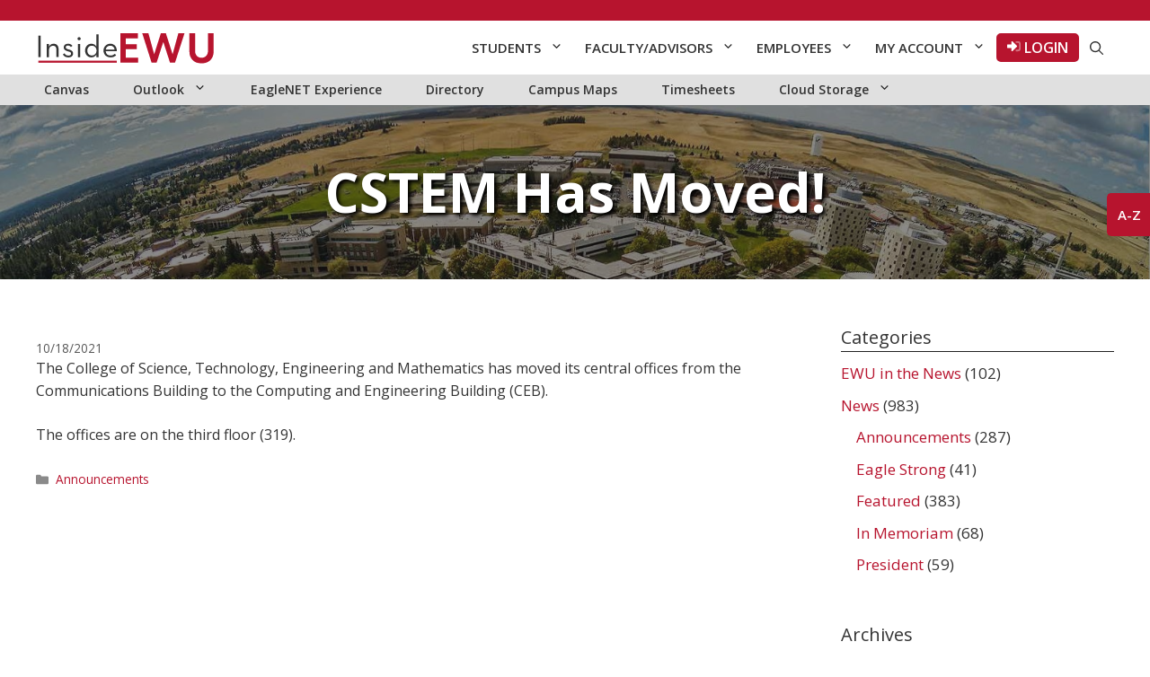

--- FILE ---
content_type: text/html; charset=UTF-8
request_url: https://staging-inside.ewu.edu/news/announcements/cstem-has-moved/
body_size: 35721
content:
<!DOCTYPE html>
<html lang="en-US">
<head>
	<meta charset="UTF-8">
	<title>CSTEM Has Moved! &#8211; InsideEWU</title>
<meta name='robots' content='max-image-preview:large' />
<meta name="viewport" content="width=device-width, initial-scale=1"><link href='https://fonts.gstatic.com' crossorigin rel='preconnect' />
<link href='https://fonts.googleapis.com' crossorigin rel='preconnect' />
<link rel="alternate" type="application/rss+xml" title="InsideEWU &raquo; Feed" href="https://staging-inside.ewu.edu/feed/" />
<link rel="alternate" type="application/rss+xml" title="InsideEWU &raquo; Comments Feed" href="https://staging-inside.ewu.edu/comments/feed/" />
<link rel="alternate" type="application/rss+xml" title="InsideEWU &raquo; CSTEM Has Moved! Comments Feed" href="https://staging-inside.ewu.edu/news/announcements/cstem-has-moved/feed/" />
<script>
window._wpemojiSettings = {"baseUrl":"https:\/\/s.w.org\/images\/core\/emoji\/15.0.3\/72x72\/","ext":".png","svgUrl":"https:\/\/s.w.org\/images\/core\/emoji\/15.0.3\/svg\/","svgExt":".svg","source":{"concatemoji":"https:\/\/staging-inside.ewu.edu\/wp-includes\/js\/wp-emoji-release.min.js?ver=6.6.2"}};
/*! This file is auto-generated */
!function(i,n){var o,s,e;function c(e){try{var t={supportTests:e,timestamp:(new Date).valueOf()};sessionStorage.setItem(o,JSON.stringify(t))}catch(e){}}function p(e,t,n){e.clearRect(0,0,e.canvas.width,e.canvas.height),e.fillText(t,0,0);var t=new Uint32Array(e.getImageData(0,0,e.canvas.width,e.canvas.height).data),r=(e.clearRect(0,0,e.canvas.width,e.canvas.height),e.fillText(n,0,0),new Uint32Array(e.getImageData(0,0,e.canvas.width,e.canvas.height).data));return t.every(function(e,t){return e===r[t]})}function u(e,t,n){switch(t){case"flag":return n(e,"\ud83c\udff3\ufe0f\u200d\u26a7\ufe0f","\ud83c\udff3\ufe0f\u200b\u26a7\ufe0f")?!1:!n(e,"\ud83c\uddfa\ud83c\uddf3","\ud83c\uddfa\u200b\ud83c\uddf3")&&!n(e,"\ud83c\udff4\udb40\udc67\udb40\udc62\udb40\udc65\udb40\udc6e\udb40\udc67\udb40\udc7f","\ud83c\udff4\u200b\udb40\udc67\u200b\udb40\udc62\u200b\udb40\udc65\u200b\udb40\udc6e\u200b\udb40\udc67\u200b\udb40\udc7f");case"emoji":return!n(e,"\ud83d\udc26\u200d\u2b1b","\ud83d\udc26\u200b\u2b1b")}return!1}function f(e,t,n){var r="undefined"!=typeof WorkerGlobalScope&&self instanceof WorkerGlobalScope?new OffscreenCanvas(300,150):i.createElement("canvas"),a=r.getContext("2d",{willReadFrequently:!0}),o=(a.textBaseline="top",a.font="600 32px Arial",{});return e.forEach(function(e){o[e]=t(a,e,n)}),o}function t(e){var t=i.createElement("script");t.src=e,t.defer=!0,i.head.appendChild(t)}"undefined"!=typeof Promise&&(o="wpEmojiSettingsSupports",s=["flag","emoji"],n.supports={everything:!0,everythingExceptFlag:!0},e=new Promise(function(e){i.addEventListener("DOMContentLoaded",e,{once:!0})}),new Promise(function(t){var n=function(){try{var e=JSON.parse(sessionStorage.getItem(o));if("object"==typeof e&&"number"==typeof e.timestamp&&(new Date).valueOf()<e.timestamp+604800&&"object"==typeof e.supportTests)return e.supportTests}catch(e){}return null}();if(!n){if("undefined"!=typeof Worker&&"undefined"!=typeof OffscreenCanvas&&"undefined"!=typeof URL&&URL.createObjectURL&&"undefined"!=typeof Blob)try{var e="postMessage("+f.toString()+"("+[JSON.stringify(s),u.toString(),p.toString()].join(",")+"));",r=new Blob([e],{type:"text/javascript"}),a=new Worker(URL.createObjectURL(r),{name:"wpTestEmojiSupports"});return void(a.onmessage=function(e){c(n=e.data),a.terminate(),t(n)})}catch(e){}c(n=f(s,u,p))}t(n)}).then(function(e){for(var t in e)n.supports[t]=e[t],n.supports.everything=n.supports.everything&&n.supports[t],"flag"!==t&&(n.supports.everythingExceptFlag=n.supports.everythingExceptFlag&&n.supports[t]);n.supports.everythingExceptFlag=n.supports.everythingExceptFlag&&!n.supports.flag,n.DOMReady=!1,n.readyCallback=function(){n.DOMReady=!0}}).then(function(){return e}).then(function(){var e;n.supports.everything||(n.readyCallback(),(e=n.source||{}).concatemoji?t(e.concatemoji):e.wpemoji&&e.twemoji&&(t(e.twemoji),t(e.wpemoji)))}))}((window,document),window._wpemojiSettings);
</script>
<link rel='stylesheet' id='generate-fonts-css' href='//fonts.googleapis.com/css?family=Open+Sans:300,300italic,regular,italic,600,600italic,700,700italic,800,800italic' media='all' />
<style id='wp-emoji-styles-inline-css'>

	img.wp-smiley, img.emoji {
		display: inline !important;
		border: none !important;
		box-shadow: none !important;
		height: 1em !important;
		width: 1em !important;
		margin: 0 0.07em !important;
		vertical-align: -0.1em !important;
		background: none !important;
		padding: 0 !important;
	}
</style>
<link rel='stylesheet' id='wp-block-library-css' href='https://staging-inside.ewu.edu/wp-includes/css/dist/block-library/style.min.css?ver=6.6.2' media='all' />
<style id='global-styles-inline-css'>
:root{--wp--preset--aspect-ratio--square: 1;--wp--preset--aspect-ratio--4-3: 4/3;--wp--preset--aspect-ratio--3-4: 3/4;--wp--preset--aspect-ratio--3-2: 3/2;--wp--preset--aspect-ratio--2-3: 2/3;--wp--preset--aspect-ratio--16-9: 16/9;--wp--preset--aspect-ratio--9-16: 9/16;--wp--preset--color--black: #000000;--wp--preset--color--cyan-bluish-gray: #abb8c3;--wp--preset--color--white: #ffffff;--wp--preset--color--pale-pink: #f78da7;--wp--preset--color--vivid-red: #cf2e2e;--wp--preset--color--luminous-vivid-orange: #ff6900;--wp--preset--color--luminous-vivid-amber: #fcb900;--wp--preset--color--light-green-cyan: #7bdcb5;--wp--preset--color--vivid-green-cyan: #00d084;--wp--preset--color--pale-cyan-blue: #8ed1fc;--wp--preset--color--vivid-cyan-blue: #0693e3;--wp--preset--color--vivid-purple: #9b51e0;--wp--preset--color--ewu-white: #FFFFFF;--wp--preset--color--ewu-light-gray: #F2F2F2;--wp--preset--color--ewu-medium-gray: #E0E0E0;--wp--preset--color--ewu-dark-gray: #333333;--wp--preset--color--ewu-red: #B7142E;--wp--preset--color--ewu-dark-red: #5E0014;--wp--preset--gradient--vivid-cyan-blue-to-vivid-purple: linear-gradient(135deg,rgba(6,147,227,1) 0%,rgb(155,81,224) 100%);--wp--preset--gradient--light-green-cyan-to-vivid-green-cyan: linear-gradient(135deg,rgb(122,220,180) 0%,rgb(0,208,130) 100%);--wp--preset--gradient--luminous-vivid-amber-to-luminous-vivid-orange: linear-gradient(135deg,rgba(252,185,0,1) 0%,rgba(255,105,0,1) 100%);--wp--preset--gradient--luminous-vivid-orange-to-vivid-red: linear-gradient(135deg,rgba(255,105,0,1) 0%,rgb(207,46,46) 100%);--wp--preset--gradient--very-light-gray-to-cyan-bluish-gray: linear-gradient(135deg,rgb(238,238,238) 0%,rgb(169,184,195) 100%);--wp--preset--gradient--cool-to-warm-spectrum: linear-gradient(135deg,rgb(74,234,220) 0%,rgb(151,120,209) 20%,rgb(207,42,186) 40%,rgb(238,44,130) 60%,rgb(251,105,98) 80%,rgb(254,248,76) 100%);--wp--preset--gradient--blush-light-purple: linear-gradient(135deg,rgb(255,206,236) 0%,rgb(152,150,240) 100%);--wp--preset--gradient--blush-bordeaux: linear-gradient(135deg,rgb(254,205,165) 0%,rgb(254,45,45) 50%,rgb(107,0,62) 100%);--wp--preset--gradient--luminous-dusk: linear-gradient(135deg,rgb(255,203,112) 0%,rgb(199,81,192) 50%,rgb(65,88,208) 100%);--wp--preset--gradient--pale-ocean: linear-gradient(135deg,rgb(255,245,203) 0%,rgb(182,227,212) 50%,rgb(51,167,181) 100%);--wp--preset--gradient--electric-grass: linear-gradient(135deg,rgb(202,248,128) 0%,rgb(113,206,126) 100%);--wp--preset--gradient--midnight: linear-gradient(135deg,rgb(2,3,129) 0%,rgb(40,116,252) 100%);--wp--preset--font-size--small: 13px;--wp--preset--font-size--medium: 20px;--wp--preset--font-size--large: 36px;--wp--preset--font-size--x-large: 42px;--wp--preset--spacing--20: 0.44rem;--wp--preset--spacing--30: 0.67rem;--wp--preset--spacing--40: 1rem;--wp--preset--spacing--50: 1.5rem;--wp--preset--spacing--60: 2.25rem;--wp--preset--spacing--70: 3.38rem;--wp--preset--spacing--80: 5.06rem;--wp--preset--shadow--natural: 6px 6px 9px rgba(0, 0, 0, 0.2);--wp--preset--shadow--deep: 12px 12px 50px rgba(0, 0, 0, 0.4);--wp--preset--shadow--sharp: 6px 6px 0px rgba(0, 0, 0, 0.2);--wp--preset--shadow--outlined: 6px 6px 0px -3px rgba(255, 255, 255, 1), 6px 6px rgba(0, 0, 0, 1);--wp--preset--shadow--crisp: 6px 6px 0px rgba(0, 0, 0, 1);}:where(body) { margin: 0; }.wp-site-blocks > .alignleft { float: left; margin-right: 2em; }.wp-site-blocks > .alignright { float: right; margin-left: 2em; }.wp-site-blocks > .aligncenter { justify-content: center; margin-left: auto; margin-right: auto; }:where(.is-layout-flex){gap: 0.5em;}:where(.is-layout-grid){gap: 0.5em;}.is-layout-flow > .alignleft{float: left;margin-inline-start: 0;margin-inline-end: 2em;}.is-layout-flow > .alignright{float: right;margin-inline-start: 2em;margin-inline-end: 0;}.is-layout-flow > .aligncenter{margin-left: auto !important;margin-right: auto !important;}.is-layout-constrained > .alignleft{float: left;margin-inline-start: 0;margin-inline-end: 2em;}.is-layout-constrained > .alignright{float: right;margin-inline-start: 2em;margin-inline-end: 0;}.is-layout-constrained > .aligncenter{margin-left: auto !important;margin-right: auto !important;}.is-layout-constrained > :where(:not(.alignleft):not(.alignright):not(.alignfull)){margin-left: auto !important;margin-right: auto !important;}body .is-layout-flex{display: flex;}.is-layout-flex{flex-wrap: wrap;align-items: center;}.is-layout-flex > :is(*, div){margin: 0;}body .is-layout-grid{display: grid;}.is-layout-grid > :is(*, div){margin: 0;}body{padding-top: 0px;padding-right: 0px;padding-bottom: 0px;padding-left: 0px;}a:where(:not(.wp-element-button)){text-decoration: underline;}:root :where(.wp-element-button, .wp-block-button__link){background-color: #32373c;border-width: 0;color: #fff;font-family: inherit;font-size: inherit;line-height: inherit;padding: calc(0.667em + 2px) calc(1.333em + 2px);text-decoration: none;}.has-black-color{color: var(--wp--preset--color--black) !important;}.has-cyan-bluish-gray-color{color: var(--wp--preset--color--cyan-bluish-gray) !important;}.has-white-color{color: var(--wp--preset--color--white) !important;}.has-pale-pink-color{color: var(--wp--preset--color--pale-pink) !important;}.has-vivid-red-color{color: var(--wp--preset--color--vivid-red) !important;}.has-luminous-vivid-orange-color{color: var(--wp--preset--color--luminous-vivid-orange) !important;}.has-luminous-vivid-amber-color{color: var(--wp--preset--color--luminous-vivid-amber) !important;}.has-light-green-cyan-color{color: var(--wp--preset--color--light-green-cyan) !important;}.has-vivid-green-cyan-color{color: var(--wp--preset--color--vivid-green-cyan) !important;}.has-pale-cyan-blue-color{color: var(--wp--preset--color--pale-cyan-blue) !important;}.has-vivid-cyan-blue-color{color: var(--wp--preset--color--vivid-cyan-blue) !important;}.has-vivid-purple-color{color: var(--wp--preset--color--vivid-purple) !important;}.has-ewu-white-color{color: var(--wp--preset--color--ewu-white) !important;}.has-ewu-light-gray-color{color: var(--wp--preset--color--ewu-light-gray) !important;}.has-ewu-medium-gray-color{color: var(--wp--preset--color--ewu-medium-gray) !important;}.has-ewu-dark-gray-color{color: var(--wp--preset--color--ewu-dark-gray) !important;}.has-ewu-red-color{color: var(--wp--preset--color--ewu-red) !important;}.has-ewu-dark-red-color{color: var(--wp--preset--color--ewu-dark-red) !important;}.has-black-background-color{background-color: var(--wp--preset--color--black) !important;}.has-cyan-bluish-gray-background-color{background-color: var(--wp--preset--color--cyan-bluish-gray) !important;}.has-white-background-color{background-color: var(--wp--preset--color--white) !important;}.has-pale-pink-background-color{background-color: var(--wp--preset--color--pale-pink) !important;}.has-vivid-red-background-color{background-color: var(--wp--preset--color--vivid-red) !important;}.has-luminous-vivid-orange-background-color{background-color: var(--wp--preset--color--luminous-vivid-orange) !important;}.has-luminous-vivid-amber-background-color{background-color: var(--wp--preset--color--luminous-vivid-amber) !important;}.has-light-green-cyan-background-color{background-color: var(--wp--preset--color--light-green-cyan) !important;}.has-vivid-green-cyan-background-color{background-color: var(--wp--preset--color--vivid-green-cyan) !important;}.has-pale-cyan-blue-background-color{background-color: var(--wp--preset--color--pale-cyan-blue) !important;}.has-vivid-cyan-blue-background-color{background-color: var(--wp--preset--color--vivid-cyan-blue) !important;}.has-vivid-purple-background-color{background-color: var(--wp--preset--color--vivid-purple) !important;}.has-ewu-white-background-color{background-color: var(--wp--preset--color--ewu-white) !important;}.has-ewu-light-gray-background-color{background-color: var(--wp--preset--color--ewu-light-gray) !important;}.has-ewu-medium-gray-background-color{background-color: var(--wp--preset--color--ewu-medium-gray) !important;}.has-ewu-dark-gray-background-color{background-color: var(--wp--preset--color--ewu-dark-gray) !important;}.has-ewu-red-background-color{background-color: var(--wp--preset--color--ewu-red) !important;}.has-ewu-dark-red-background-color{background-color: var(--wp--preset--color--ewu-dark-red) !important;}.has-black-border-color{border-color: var(--wp--preset--color--black) !important;}.has-cyan-bluish-gray-border-color{border-color: var(--wp--preset--color--cyan-bluish-gray) !important;}.has-white-border-color{border-color: var(--wp--preset--color--white) !important;}.has-pale-pink-border-color{border-color: var(--wp--preset--color--pale-pink) !important;}.has-vivid-red-border-color{border-color: var(--wp--preset--color--vivid-red) !important;}.has-luminous-vivid-orange-border-color{border-color: var(--wp--preset--color--luminous-vivid-orange) !important;}.has-luminous-vivid-amber-border-color{border-color: var(--wp--preset--color--luminous-vivid-amber) !important;}.has-light-green-cyan-border-color{border-color: var(--wp--preset--color--light-green-cyan) !important;}.has-vivid-green-cyan-border-color{border-color: var(--wp--preset--color--vivid-green-cyan) !important;}.has-pale-cyan-blue-border-color{border-color: var(--wp--preset--color--pale-cyan-blue) !important;}.has-vivid-cyan-blue-border-color{border-color: var(--wp--preset--color--vivid-cyan-blue) !important;}.has-vivid-purple-border-color{border-color: var(--wp--preset--color--vivid-purple) !important;}.has-ewu-white-border-color{border-color: var(--wp--preset--color--ewu-white) !important;}.has-ewu-light-gray-border-color{border-color: var(--wp--preset--color--ewu-light-gray) !important;}.has-ewu-medium-gray-border-color{border-color: var(--wp--preset--color--ewu-medium-gray) !important;}.has-ewu-dark-gray-border-color{border-color: var(--wp--preset--color--ewu-dark-gray) !important;}.has-ewu-red-border-color{border-color: var(--wp--preset--color--ewu-red) !important;}.has-ewu-dark-red-border-color{border-color: var(--wp--preset--color--ewu-dark-red) !important;}.has-vivid-cyan-blue-to-vivid-purple-gradient-background{background: var(--wp--preset--gradient--vivid-cyan-blue-to-vivid-purple) !important;}.has-light-green-cyan-to-vivid-green-cyan-gradient-background{background: var(--wp--preset--gradient--light-green-cyan-to-vivid-green-cyan) !important;}.has-luminous-vivid-amber-to-luminous-vivid-orange-gradient-background{background: var(--wp--preset--gradient--luminous-vivid-amber-to-luminous-vivid-orange) !important;}.has-luminous-vivid-orange-to-vivid-red-gradient-background{background: var(--wp--preset--gradient--luminous-vivid-orange-to-vivid-red) !important;}.has-very-light-gray-to-cyan-bluish-gray-gradient-background{background: var(--wp--preset--gradient--very-light-gray-to-cyan-bluish-gray) !important;}.has-cool-to-warm-spectrum-gradient-background{background: var(--wp--preset--gradient--cool-to-warm-spectrum) !important;}.has-blush-light-purple-gradient-background{background: var(--wp--preset--gradient--blush-light-purple) !important;}.has-blush-bordeaux-gradient-background{background: var(--wp--preset--gradient--blush-bordeaux) !important;}.has-luminous-dusk-gradient-background{background: var(--wp--preset--gradient--luminous-dusk) !important;}.has-pale-ocean-gradient-background{background: var(--wp--preset--gradient--pale-ocean) !important;}.has-electric-grass-gradient-background{background: var(--wp--preset--gradient--electric-grass) !important;}.has-midnight-gradient-background{background: var(--wp--preset--gradient--midnight) !important;}.has-small-font-size{font-size: var(--wp--preset--font-size--small) !important;}.has-medium-font-size{font-size: var(--wp--preset--font-size--medium) !important;}.has-large-font-size{font-size: var(--wp--preset--font-size--large) !important;}.has-x-large-font-size{font-size: var(--wp--preset--font-size--x-large) !important;}
:where(.wp-block-post-template.is-layout-flex){gap: 1.25em;}:where(.wp-block-post-template.is-layout-grid){gap: 1.25em;}
:where(.wp-block-columns.is-layout-flex){gap: 2em;}:where(.wp-block-columns.is-layout-grid){gap: 2em;}
:root :where(.wp-block-pullquote){font-size: 1.5em;line-height: 1.6;}
</style>
<link rel='stylesheet' id='generate-widget-areas-css' href='https://staging-inside.ewu.edu/wp-content/themes/generatepress/assets/css/components/widget-areas.min.css?ver=3.5.1' media='all' />
<link rel='stylesheet' id='generate-style-css' href='https://staging-inside.ewu.edu/wp-content/themes/generatepress/assets/css/main.min.css?ver=3.5.1' media='all' />
<style id='generate-style-inline-css'>
body{background-color:#ffffff;color:#333333;}a{color:#b7142e;}a:hover, a:focus, a:active{color:#000000;}.grid-container{max-width:1280px;}.wp-block-group__inner-container{max-width:1280px;margin-left:auto;margin-right:auto;}@media (max-width: 1023px) and (min-width: 781px){.inside-header{display:flex;flex-direction:column;align-items:center;}.site-logo, .site-branding{margin-bottom:1.5em;}#site-navigation{margin:0 auto;}.header-widget{margin-top:1.5em;}}.generate-back-to-top{font-size:20px;border-radius:3px;position:fixed;bottom:30px;right:30px;line-height:40px;width:40px;text-align:center;z-index:10;transition:opacity 300ms ease-in-out;opacity:0.1;transform:translateY(1000px);}.generate-back-to-top__show{opacity:1;transform:translateY(0);}.navigation-search{position:absolute;left:-99999px;pointer-events:none;visibility:hidden;z-index:20;width:100%;top:0;transition:opacity 100ms ease-in-out;opacity:0;}.navigation-search.nav-search-active{left:0;right:0;pointer-events:auto;visibility:visible;opacity:1;}.navigation-search input[type="search"]{outline:0;border:0;vertical-align:bottom;line-height:1;opacity:0.9;width:100%;z-index:20;border-radius:0;-webkit-appearance:none;height:60px;}.navigation-search input::-ms-clear{display:none;width:0;height:0;}.navigation-search input::-ms-reveal{display:none;width:0;height:0;}.navigation-search input::-webkit-search-decoration, .navigation-search input::-webkit-search-cancel-button, .navigation-search input::-webkit-search-results-button, .navigation-search input::-webkit-search-results-decoration{display:none;}.gen-sidebar-nav .navigation-search{top:auto;bottom:0;}.dropdown-click .main-navigation ul ul{display:none;visibility:hidden;}.dropdown-click .main-navigation ul ul ul.toggled-on{left:0;top:auto;position:relative;box-shadow:none;border-bottom:1px solid rgba(0,0,0,0.05);}.dropdown-click .main-navigation ul ul li:last-child > ul.toggled-on{border-bottom:0;}.dropdown-click .main-navigation ul.toggled-on, .dropdown-click .main-navigation ul li.sfHover > ul.toggled-on{display:block;left:auto;right:auto;opacity:1;visibility:visible;pointer-events:auto;height:auto;overflow:visible;float:none;}.dropdown-click .main-navigation.sub-menu-left .sub-menu.toggled-on, .dropdown-click .main-navigation.sub-menu-left ul li.sfHover > ul.toggled-on{right:0;}.dropdown-click nav ul ul ul{background-color:transparent;}.dropdown-click .widget-area .main-navigation ul ul{top:auto;position:absolute;float:none;width:100%;left:-99999px;}.dropdown-click .widget-area .main-navigation ul ul.toggled-on{position:relative;left:0;right:0;}.dropdown-click .widget-area.sidebar .main-navigation ul li.sfHover ul, .dropdown-click .widget-area.sidebar .main-navigation ul li:hover ul{right:0;left:0;}.dropdown-click .sfHover > a > .dropdown-menu-toggle > .gp-icon svg{transform:rotate(180deg);}.menu-item-has-children  .dropdown-menu-toggle[role="presentation"]{pointer-events:none;}:root{--ewu-white:#FFFFFF;--ewu-light-gray:#F2F2F2;--ewu-medium-gray:#E0E0E0;--ewu-dark-gray:#333333;--ewu-red:#B7142E;--ewu-dark-red:#5E0014;--contrast:#222222;--base:#F2F2F2;--base-2:#F2F2F2;--base-3:#FFFFFF;}:root .has-ewu-white-color{color:var(--ewu-white);}:root .has-ewu-white-background-color{background-color:var(--ewu-white);}:root .has-ewu-light-gray-color{color:var(--ewu-light-gray);}:root .has-ewu-light-gray-background-color{background-color:var(--ewu-light-gray);}:root .has-ewu-medium-gray-color{color:var(--ewu-medium-gray);}:root .has-ewu-medium-gray-background-color{background-color:var(--ewu-medium-gray);}:root .has-ewu-dark-gray-color{color:var(--ewu-dark-gray);}:root .has-ewu-dark-gray-background-color{background-color:var(--ewu-dark-gray);}:root .has-ewu-red-color{color:var(--ewu-red);}:root .has-ewu-red-background-color{background-color:var(--ewu-red);}:root .has-ewu-dark-red-color{color:var(--ewu-dark-red);}:root .has-ewu-dark-red-background-color{background-color:var(--ewu-dark-red);}:root .has-contrast-color{color:var(--contrast);}:root .has-contrast-background-color{background-color:var(--contrast);}:root .has-base-color{color:var(--base);}:root .has-base-background-color{background-color:var(--base);}:root .has-base-2-color{color:var(--base-2);}:root .has-base-2-background-color{background-color:var(--base-2);}:root .has-base-3-color{color:var(--base-3);}:root .has-base-3-background-color{background-color:var(--base-3);}body, button, input, select, textarea{font-family:"Open Sans", sans-serif;font-size:16px;}body{line-height:1.6;}.entry-content > [class*="wp-block-"]:not(:last-child):not(.wp-block-heading){margin-bottom:1.5em;}.top-bar{font-weight:700;text-transform:uppercase;font-size:12px;}.main-navigation a, .menu-toggle{font-weight:600;}.main-navigation .main-nav ul ul li a{font-size:14px;}.sidebar .widget, .footer-widgets .widget{font-size:17px;}h1{line-height:1.5em;}h2{font-size:32px;line-height:1.5em;}@media (max-width:768px){.main-title{font-size:20px;}h1{font-size:31px;}h2{font-size:27px;}h3{font-size:24px;}h4{font-size:22px;}h5{font-size:19px;}}.top-bar{background-color:#b7142e;color:#f2f2f2;}.top-bar a{color:#f2f2f2;}.top-bar a:hover{color:#ffffff;}.site-header{background-color:#ffffff;}.main-title a,.main-title a:hover{color:#848484;}.site-description{color:#757575;}.mobile-menu-control-wrapper .menu-toggle,.mobile-menu-control-wrapper .menu-toggle:hover,.mobile-menu-control-wrapper .menu-toggle:focus,.has-inline-mobile-toggle #site-navigation.toggled{background-color:rgba(0, 0, 0, 0.02);}.main-navigation,.main-navigation ul ul{background-color:#ffffff;}.main-navigation .main-nav ul li a, .main-navigation .menu-toggle, .main-navigation .menu-bar-items{color:#333333;}.main-navigation .main-nav ul li:not([class*="current-menu-"]):hover > a, .main-navigation .main-nav ul li:not([class*="current-menu-"]):focus > a, .main-navigation .main-nav ul li.sfHover:not([class*="current-menu-"]) > a, .main-navigation .menu-bar-item:hover > a, .main-navigation .menu-bar-item.sfHover > a{color:#b7142e;background-color:#ffffff;}button.menu-toggle:hover,button.menu-toggle:focus{color:#333333;}.main-navigation .main-nav ul li[class*="current-menu-"] > a{color:#b7142e;background-color:#ffffff;}.navigation-search input[type="search"],.navigation-search input[type="search"]:active, .navigation-search input[type="search"]:focus, .main-navigation .main-nav ul li.search-item.active > a, .main-navigation .menu-bar-items .search-item.active > a{color:#b7142e;background-color:#ffffff;}.main-navigation ul ul{background-color:#e0e0e0;}.main-navigation .main-nav ul ul li a{color:#515151;}.main-navigation .main-nav ul ul li:not([class*="current-menu-"]):hover > a,.main-navigation .main-nav ul ul li:not([class*="current-menu-"]):focus > a, .main-navigation .main-nav ul ul li.sfHover:not([class*="current-menu-"]) > a{color:#b7142e;background-color:#e0e0e0;}.main-navigation .main-nav ul ul li[class*="current-menu-"] > a{color:#b7142e;background-color:#e0e0e0;}.separate-containers .inside-article, .separate-containers .comments-area, .separate-containers .page-header, .one-container .container, .separate-containers .paging-navigation, .inside-page-header{background-color:#ffffff;}.entry-title a{color:#222222;}.entry-title a:hover{color:#55555e;}.entry-meta{color:#595959;}.sidebar .widget{background-color:#ffffff;}.footer-widgets{color:#ffffff;background-color:#222222;}.footer-widgets a{color:#ffffff;}.footer-widgets .widget-title{color:#ffffff;}.site-info{color:#ffffff;background-color:#000000;}.site-info a{color:#ffffff;}.site-info a:hover{color:#d3d3d3;}.footer-bar .widget_nav_menu .current-menu-item a{color:#d3d3d3;}input[type="text"],input[type="email"],input[type="url"],input[type="password"],input[type="search"],input[type="tel"],input[type="number"],textarea,select{color:#666666;background-color:#fafafa;border-color:#cccccc;}input[type="text"]:focus,input[type="email"]:focus,input[type="url"]:focus,input[type="password"]:focus,input[type="search"]:focus,input[type="tel"]:focus,input[type="number"]:focus,textarea:focus,select:focus{color:#666666;background-color:#ffffff;border-color:#bfbfbf;}button,html input[type="button"],input[type="reset"],input[type="submit"],a.button,a.wp-block-button__link:not(.has-background){color:#ffffff;background-color:#55555e;}button:hover,html input[type="button"]:hover,input[type="reset"]:hover,input[type="submit"]:hover,a.button:hover,button:focus,html input[type="button"]:focus,input[type="reset"]:focus,input[type="submit"]:focus,a.button:focus,a.wp-block-button__link:not(.has-background):active,a.wp-block-button__link:not(.has-background):focus,a.wp-block-button__link:not(.has-background):hover{color:#ffffff;background-color:#3f4047;}a.generate-back-to-top{background-color:var(--ewu-red);color:var(--ewu-white);}a.generate-back-to-top:hover,a.generate-back-to-top:focus{background-color:var(--ewu-white);color:var(--ewu-dark-gray);}:root{--gp-search-modal-bg-color:var(--base-3);--gp-search-modal-text-color:var(--contrast);--gp-search-modal-overlay-bg-color:rgba(0,0,0,0.2);}@media (max-width: 780px){.main-navigation .menu-bar-item:hover > a, .main-navigation .menu-bar-item.sfHover > a{background:none;color:#333333;}}.inside-top-bar{padding:4px 38px 4px 10px;}.inside-header{padding:10px 40px 10px 40px;}.nav-below-header .main-navigation .inside-navigation.grid-container, .nav-above-header .main-navigation .inside-navigation.grid-container{padding:0px 28px 0px 28px;}.site-main .wp-block-group__inner-container{padding:40px;}.separate-containers .paging-navigation{padding-top:20px;padding-bottom:20px;}.entry-content .alignwide, body:not(.no-sidebar) .entry-content .alignfull{margin-left:-40px;width:calc(100% + 80px);max-width:calc(100% + 80px);}.main-navigation .main-nav ul li a,.menu-toggle,.main-navigation .menu-bar-item > a{padding-left:12px;padding-right:12px;}.main-navigation .main-nav ul ul li a{padding:10px 12px 10px 12px;}.rtl .menu-item-has-children .dropdown-menu-toggle{padding-left:12px;}.menu-item-has-children .dropdown-menu-toggle{padding-right:12px;}.rtl .main-navigation .main-nav ul li.menu-item-has-children > a{padding-right:12px;}.widget-area .widget{padding:30px 40px 0px 40px;}@media (max-width:768px){.separate-containers .inside-article, .separate-containers .comments-area, .separate-containers .page-header, .separate-containers .paging-navigation, .one-container .site-content, .inside-page-header{padding:30px;}.site-main .wp-block-group__inner-container{padding:30px;}.inside-top-bar{padding-right:30px;padding-left:30px;}.inside-header{padding-right:30px;padding-left:30px;}.widget-area .widget{padding-top:30px;padding-right:30px;padding-bottom:30px;padding-left:30px;}.footer-widgets-container{padding-top:30px;padding-right:30px;padding-bottom:30px;padding-left:30px;}.inside-site-info{padding-right:30px;padding-left:30px;}.entry-content .alignwide, body:not(.no-sidebar) .entry-content .alignfull{margin-left:-30px;width:calc(100% + 60px);max-width:calc(100% + 60px);}.one-container .site-main .paging-navigation{margin-bottom:20px;}}/* End cached CSS */.is-right-sidebar{width:30%;}.is-left-sidebar{width:30%;}.site-content .content-area{width:70%;}@media (max-width: 780px){.main-navigation .menu-toggle,.sidebar-nav-mobile:not(#sticky-placeholder){display:block;}.main-navigation ul,.gen-sidebar-nav,.main-navigation:not(.slideout-navigation):not(.toggled) .main-nav > ul,.has-inline-mobile-toggle #site-navigation .inside-navigation > *:not(.navigation-search):not(.main-nav){display:none;}.nav-align-right .inside-navigation,.nav-align-center .inside-navigation{justify-content:space-between;}}
.dynamic-author-image-rounded{border-radius:100%;}.dynamic-featured-image, .dynamic-author-image{vertical-align:middle;}.one-container.blog .dynamic-content-template:not(:last-child), .one-container.archive .dynamic-content-template:not(:last-child){padding-bottom:0px;}.dynamic-entry-excerpt > p:last-child{margin-bottom:0px;}
.main-navigation .main-nav ul li a,.menu-toggle,.main-navigation .menu-bar-item > a{transition: line-height 300ms ease}.main-navigation.toggled .main-nav > ul{background-color: #ffffff}.sticky-enabled .gen-sidebar-nav.is_stuck .main-navigation {margin-bottom: 0px;}.sticky-enabled .gen-sidebar-nav.is_stuck {z-index: 500;}.sticky-enabled .main-navigation.is_stuck {box-shadow: 0 2px 2px -2px rgba(0, 0, 0, .2);}.navigation-stick:not(.gen-sidebar-nav) {left: 0;right: 0;width: 100% !important;}.both-sticky-menu .main-navigation:not(#mobile-header).toggled .main-nav > ul,.mobile-sticky-menu .main-navigation:not(#mobile-header).toggled .main-nav > ul,.mobile-header-sticky #mobile-header.toggled .main-nav > ul {position: absolute;left: 0;right: 0;z-index: 999;}.nav-float-right .navigation-stick {width: 100% !important;left: 0;}.nav-float-right .navigation-stick .navigation-branding {margin-right: auto;}.main-navigation.has-sticky-branding:not(.grid-container) .inside-navigation:not(.grid-container) .navigation-branding{margin-left: 10px;}
h1.entry-title{font-size:42px;}.navigation-branding .main-title{font-weight:bold;text-transform:none;font-size:25px;}@media (max-width: 780px){.navigation-branding .main-title{font-size:20px;}}
.page-hero{background-color:rgba(25,25,25,0.5);background-image:url(https://staging-inside.ewu.edu/wp-content/uploads/2021/08/post-background.jpeg);background-size:cover;background-image:linear-gradient(0deg, rgba(25,25,25,0.5),rgba(25,25,25,0.5)), url(https://staging-inside.ewu.edu/wp-content/uploads/2021/08/post-background.jpeg);background-position:center center;background-repeat:no-repeat;color:#ffffff;padding-top:5%;padding-right:40px;padding-bottom:5%;padding-left:40px;text-align:center;}.page-hero .inside-page-hero.grid-container{max-width:calc(1280px - 40px - 40px);}.page-hero h1, .page-hero h2, .page-hero h3, .page-hero h4, .page-hero h5, .page-hero h6{color:#ffffff;}.inside-page-hero > *:last-child{margin-bottom:0px;}.page-hero a, .page-hero a:visited{color:#ffffff;}.page-hero time.updated{display:none;}.page-hero a:hover{color:#ffffff;}
</style>
<link rel='stylesheet' id='generate-child-css' href='https://staging-inside.ewu.edu/wp-content/themes/GenerateInside/style.css?ver=1767914965' media='all' />
<link rel='stylesheet' id='tablepress-default-css' href='https://staging-inside.ewu.edu/wp-content/plugins/tablepress/css/build/default.css?ver=2.3.2' media='all' />
<link rel='stylesheet' id='tablepress-responsive-tables-css' href='https://staging-inside.ewu.edu/wp-content/plugins/tablepress-responsive-tables/css/tablepress-responsive.min.css?ver=1.8' media='all' />
<link rel='stylesheet' id='generateblocks-global-css' href='https://staging-inside.ewu.edu/wp-content/uploads/generateblocks/style-global.css?ver=1733937010' media='all' />
<style id='generateblocks-inline-css'>
.gb-container.gb-tabs__item:not(.gb-tabs__item-open){display:none;}.gb-container-ad5b2fa0{max-width:1280px;margin-left:auto;margin-right:auto;}.gb-container-ad5b2fa0 > .gb-inside-container{padding:70px 40px 40px;max-width:1280px;margin-left:auto;margin-right:auto;}.gb-grid-wrapper > .gb-grid-column-ad5b2fa0 > .gb-container{display:flex;flex-direction:column;height:100%;}.gb-container-9536be0a > .gb-inside-container{padding:0;max-width:1280px;margin-left:auto;margin-right:auto;}.gb-grid-wrapper > .gb-grid-column-9536be0a > .gb-container{display:flex;flex-direction:column;height:100%;}.gb-container-b496bb3f > .gb-inside-container{padding:0;max-width:1280px;margin-left:auto;margin-right:auto;}.gb-grid-wrapper > .gb-grid-column-b496bb3f > .gb-container{display:flex;flex-direction:column;height:100%;}.gb-container-7f4843b8{border-top:8px solid #f2f2f2;border-right:0px solid #f2f2f2;border-bottom:8px solid #f2f2f2;border-left:0px solid #f2f2f2;background-color:#fafafa;}.gb-container-7f4843b8 > .gb-inside-container{padding:40px;max-width:1280px;margin-left:auto;margin-right:auto;}.gb-grid-wrapper > .gb-grid-column-7f4843b8 > .gb-container{display:flex;flex-direction:column;height:100%;}.gb-container-68508a65 > .gb-inside-container{padding:0;}.gb-grid-wrapper > .gb-grid-column-68508a65{width:15%;}.gb-grid-wrapper > .gb-grid-column-68508a65 > .gb-container{display:flex;flex-direction:column;height:100%;}.gb-container-48b621ce{border-radius:5px;background-image:url(https://staging-inside.ewu.edu/wp-content/uploads/2021/08/sitewide-feedback.jpeg);background-repeat:no-repeat;background-position:center center;background-size:cover;}.gb-container-48b621ce > .gb-inside-container{padding:0;}.gb-grid-wrapper > .gb-grid-column-48b621ce{width:35%;}.gb-grid-wrapper > .gb-grid-column-48b621ce > .gb-container{display:flex;flex-direction:column;height:100%;}.gb-container-48b621ce.gb-has-dynamic-bg{background-image:var(--background-url);}.gb-container-48b621ce.gb-no-dynamic-bg{background-image:none;}.gb-container-7859ecb6{text-align:left;}.gb-container-7859ecb6 > .gb-inside-container{padding:10px 0 0;}.gb-grid-wrapper > .gb-grid-column-7859ecb6{width:35%;}.gb-grid-wrapper > .gb-grid-column-7859ecb6 > .gb-container{display:flex;flex-direction:column;height:100%;}.gb-container-3f068fa6 > .gb-inside-container{padding:0;}.gb-grid-wrapper > .gb-grid-column-3f068fa6{width:15%;}.gb-grid-wrapper > .gb-grid-column-3f068fa6 > .gb-container{display:flex;flex-direction:column;height:100%;}.gb-container-8ea0a712{background-color:var(--contrast);}.gb-container-8ea0a712 > .gb-inside-container{padding:60px 30px;max-width:1280px;margin-left:auto;margin-right:auto;z-index:1;position:relative;}.gb-grid-wrapper > .gb-grid-column-8ea0a712 > .gb-container{display:flex;flex-direction:column;height:100%;}.gb-container-42d4bc26 > .gb-inside-container{max-width:1280px;margin-left:auto;margin-right:auto;}.gb-grid-wrapper > .gb-grid-column-42d4bc26 > .gb-container{display:flex;flex-direction:column;height:100%;}.gb-container-485ebeed > .gb-inside-container{padding-right:50px;}.gb-grid-wrapper > .gb-grid-column-485ebeed{width:25%;}.gb-grid-wrapper > .gb-grid-column-485ebeed > .gb-container{display:flex;flex-direction:column;height:100%;}.gb-container-6257371f > .gb-inside-container{padding-right:50px;}.gb-grid-wrapper > .gb-grid-column-6257371f{width:25%;flex-grow:0;flex-shrink:1;}.gb-grid-wrapper > .gb-grid-column-6257371f > .gb-container{display:flex;flex-direction:column;height:100%;}.gb-container-f5077a44 > .gb-inside-container{padding-right:50px;}.gb-grid-wrapper > .gb-grid-column-f5077a44{width:25%;}.gb-grid-wrapper > .gb-grid-column-f5077a44 > .gb-container{display:flex;flex-direction:column;height:100%;}.gb-grid-wrapper > .gb-grid-column-31c75805{width:25%;}.gb-grid-wrapper > .gb-grid-column-31c75805 > .gb-container{display:flex;flex-direction:column;height:100%;}.gb-container-2679d5d3{text-align:left;}.gb-container-2679d5d3 > .gb-inside-container{padding-top:5px;max-width:800px;margin-left:auto;margin-right:auto;}.gb-grid-wrapper > .gb-grid-column-2679d5d3 > .gb-container{display:flex;flex-direction:column;height:100%;}.gb-grid-wrapper > .gb-grid-column-79cf4d35{width:14%;}.gb-grid-wrapper > .gb-grid-column-79cf4d35 > .gb-container{display:flex;flex-direction:column;height:100%;}.gb-grid-wrapper > .gb-grid-column-b68ca0d2{width:14%;}.gb-grid-wrapper > .gb-grid-column-b68ca0d2 > .gb-container{display:flex;flex-direction:column;height:100%;}.gb-grid-wrapper > .gb-grid-column-700956f1{width:14%;}.gb-grid-wrapper > .gb-grid-column-700956f1 > .gb-container{display:flex;flex-direction:column;height:100%;}.gb-grid-wrapper > .gb-grid-column-c1d6e03f{width:14%;}.gb-grid-wrapper > .gb-grid-column-c1d6e03f > .gb-container{display:flex;flex-direction:column;height:100%;}.gb-grid-wrapper > .gb-grid-column-6b78c9df{width:14%;flex-grow:0;flex-shrink:1;}.gb-grid-wrapper > .gb-grid-column-6b78c9df > .gb-container{display:flex;flex-direction:column;height:100%;}.gb-container-30166353{margin-top:45px;border-top:1px solid #ffffff;}.gb-container-30166353 > .gb-inside-container{padding:15px 0 30px;max-width:1280px;margin-left:auto;margin-right:auto;}.gb-grid-wrapper > .gb-grid-column-30166353 > .gb-container{display:flex;flex-direction:column;height:100%;}.gb-container-bd73b5c4 > .gb-inside-container{padding:0;}.gb-grid-wrapper > .gb-grid-column-bd73b5c4{width:50%;}.gb-grid-wrapper > .gb-grid-column-bd73b5c4 > .gb-container{display:flex;flex-direction:column;height:100%;}.gb-container-571e035c > .gb-inside-container{padding:0;}.gb-grid-wrapper > .gb-grid-column-571e035c{width:50%;}.gb-grid-wrapper > .gb-grid-column-571e035c > .gb-container{display:flex;flex-direction:column;height:100%;}.gb-button-wrapper{display:flex;flex-wrap:wrap;align-items:flex-start;justify-content:flex-start;clear:both;}.gb-button-wrapper-22f5656a{justify-content:center;margin-top:-90px;margin-bottom:30px;}.gb-button-wrapper-fbbe0a89{justify-content:center;margin-top:40px;}.gb-button-wrapper-b853b398{margin-left:15px;}.gb-button-wrapper-5d2efd4d{justify-content:flex-end;}.gb-accordion__item:not(.gb-accordion__item-open) > .gb-button .gb-accordion__icon-open{display:none;}.gb-accordion__item.gb-accordion__item-open > .gb-button .gb-accordion__icon{display:none;}.gb-button-wrapper .gb-button-95c9ee28{display:inline-flex;align-items:center;justify-content:center;font-weight:700;text-align:center;padding:18px;border-radius:50px;border:8px solid var(--ewu-light-gray);background-color:var(--ewu-white);color:#B7142E;text-decoration:none;}.gb-button-wrapper .gb-button-95c9ee28 .gb-icon{line-height:0;}.gb-button-wrapper .gb-button-95c9ee28 .gb-icon svg{width:2.2em;height:2.2em;fill:currentColor;}.gb-button-wrapper a.gb-button-03ad0738{display:inline-flex;align-items:center;justify-content:center;letter-spacing:0em;font-weight:bold;text-align:center;padding:12px 22px;border-radius:5px;border:2px solid var(--ewu-red);background-color:var(--ewu-red);color:#ffffff;text-decoration:none;}.gb-button-wrapper a.gb-button-03ad0738:hover, .gb-button-wrapper a.gb-button-03ad0738:active, .gb-button-wrapper a.gb-button-03ad0738:focus{border-color:var(--ewu-dark-gray);background-color:var(--ewu-white);color:var(--ewu-dark-gray);}.gb-button-wrapper a.gb-button-03ad0738 .gb-icon{line-height:0;padding-left:.2em;}.gb-button-wrapper a.gb-button-03ad0738 .gb-icon svg{width:1em;height:1em;fill:currentColor;}.gb-button-wrapper a.gb-button-2a2a07be{display:inline-flex;align-items:center;justify-content:center;font-weight:600;text-align:center;padding:10px;border-radius:5px 0 0 5px;border-top:2px solid #B7142E;border-right:0px solid #B7142E;border-bottom:2px solid #B7142E;border-left:2px solid #B7142E;background-color:#B7142E;color:#ffffff;text-decoration:none;}.gb-button-wrapper a.gb-button-2a2a07be:hover, .gb-button-wrapper a.gb-button-2a2a07be:active, .gb-button-wrapper a.gb-button-2a2a07be:focus{border-color:var(--ewu-dark-gray);background-color:var(--ewu-white);color:var(--ewu-dark-gray);}.gb-button-wrapper a.gb-button-142bdb86, .gb-button-wrapper a.gb-button-142bdb86:visited{font-weight:600;text-transform:uppercase;padding:3px 10px;margin-top:25px;margin-bottom:16px;margin-left:-15px;border-radius:5px;background-color:#B7142E;color:#ffffff;text-decoration:none;display:inline-flex;align-items:center;justify-content:center;text-align:center;}.gb-button-wrapper a.gb-button-142bdb86:hover, .gb-button-wrapper a.gb-button-142bdb86:active, .gb-button-wrapper a.gb-button-142bdb86:focus{background-color:#6c1c24;color:#ffffff;}.gb-button-wrapper a.gb-button-142bdb86 .gb-icon{font-size:1em;line-height:0;padding-right:0.5em;align-items:center;display:inline-flex;}.gb-button-wrapper a.gb-button-142bdb86 .gb-icon svg{height:1em;width:1em;fill:currentColor;}.gb-button-wrapper a.gb-button-1d0279eb{display:inline-flex;align-items:center;justify-content:center;font-size:15px;text-align:center;color:#FFFFFF;text-decoration:none;}.gb-button-wrapper a.gb-button-1d0279eb:hover, .gb-button-wrapper a.gb-button-1d0279eb:active, .gb-button-wrapper a.gb-button-1d0279eb:focus{color:#f2f5fa;}h3.gb-headline-b80155fb{font-size:22px;font-weight:bold;text-align:center;}p.gb-headline-0022c265{font-size:18px;text-transform:uppercase;margin-bottom:5px;color:#FFFFFF;}p.gb-headline-e9425f7a{display:flex;align-items:center;font-size:14px;margin-right:0px;margin-bottom:1.5px;}p.gb-headline-e9425f7a .gb-icon{line-height:0;padding-right:.5em;}p.gb-headline-e9425f7a .gb-icon svg{width:1em;height:1em;fill:currentColor;}p.gb-headline-4e5b2f09{display:flex;align-items:center;font-size:14px;margin-bottom:1.5px;}p.gb-headline-4e5b2f09 .gb-icon{line-height:0;padding-right:0.5em;}p.gb-headline-4e5b2f09 .gb-icon svg{width:1em;height:1em;fill:currentColor;}p.gb-headline-16c4cf76{display:flex;align-items:center;font-size:14px;margin-bottom:1.5px;}p.gb-headline-16c4cf76 .gb-icon{line-height:0;padding-right:0.5em;}p.gb-headline-16c4cf76 .gb-icon svg{width:1em;height:1em;fill:currentColor;}p.gb-headline-c5de852c{display:flex;align-items:center;font-size:14px;margin-bottom:0px;}p.gb-headline-c5de852c .gb-icon{line-height:0;padding-right:0.5em;}p.gb-headline-c5de852c .gb-icon svg{width:1em;height:1em;fill:currentColor;}p.gb-headline-fc23a3ce{display:flex;align-items:center;font-size:14px;margin-bottom:0px;}p.gb-headline-fc23a3ce .gb-icon{line-height:0;padding-right:0.5em;}p.gb-headline-fc23a3ce .gb-icon svg{width:1em;height:1em;fill:currentColor;}p.gb-headline-9b4ef569{font-size:18px;text-transform:uppercase;margin-top:15px;margin-bottom:5px;color:#FFFFFF;}p.gb-headline-4a5466c8{display:flex;align-items:center;font-size:14px;margin-bottom:0px;}p.gb-headline-4a5466c8 .gb-icon{line-height:0;padding-right:0.5em;}p.gb-headline-4a5466c8 .gb-icon svg{width:1em;height:1em;fill:currentColor;}p.gb-headline-977b20b8{display:flex;align-items:center;font-size:14px;margin-bottom:0px;}p.gb-headline-977b20b8 .gb-icon{line-height:0;padding-right:0.5em;}p.gb-headline-977b20b8 .gb-icon svg{width:1em;height:1em;fill:currentColor;}p.gb-headline-d29ee1c0{display:flex;align-items:center;font-size:14px;margin-bottom:0px;}p.gb-headline-d29ee1c0 .gb-icon{line-height:0;padding-right:0.5em;}p.gb-headline-d29ee1c0 .gb-icon svg{width:1em;height:1em;fill:currentColor;}p.gb-headline-5bde0c79{font-size:18px;text-transform:uppercase;margin-bottom:5px;color:#FFFFFF;}p.gb-headline-1eabd21e{display:flex;align-items:center;font-size:14px;margin-bottom:0px;}p.gb-headline-1eabd21e .gb-icon{line-height:0;padding-right:0.5em;}p.gb-headline-1eabd21e .gb-icon svg{width:1em;height:1em;fill:currentColor;}p.gb-headline-771fc059{display:flex;align-items:center;font-size:14px;margin-bottom:0px;}p.gb-headline-771fc059 .gb-icon{line-height:0;padding-right:0.5em;}p.gb-headline-771fc059 .gb-icon svg{width:1em;height:1em;fill:currentColor;}p.gb-headline-15d3a7e9{display:flex;align-items:center;font-size:14px;margin-bottom:0px;}p.gb-headline-15d3a7e9 .gb-icon{line-height:0;padding-right:0.5em;}p.gb-headline-15d3a7e9 .gb-icon svg{width:1em;height:1em;fill:currentColor;}p.gb-headline-8d5eab8a{font-size:18px;text-transform:uppercase;margin-top:15px;margin-bottom:5px;color:#FFFFFF;}p.gb-headline-50c57996{display:flex;align-items:center;font-size:14px;margin-bottom:0px;}p.gb-headline-50c57996 .gb-icon{line-height:0;padding-right:0.5em;}p.gb-headline-50c57996 .gb-icon svg{width:1em;height:1em;fill:currentColor;}p.gb-headline-c90b1759{display:flex;align-items:center;font-size:14px;margin-bottom:0px;}p.gb-headline-c90b1759 .gb-icon{line-height:0;padding-right:0.5em;}p.gb-headline-c90b1759 .gb-icon svg{width:1em;height:1em;fill:currentColor;}p.gb-headline-73f999e6{display:flex;align-items:center;font-size:14px;}p.gb-headline-73f999e6 .gb-icon{line-height:0;padding-right:0.5em;}p.gb-headline-73f999e6 .gb-icon svg{width:1em;height:1em;fill:currentColor;}p.gb-headline-f593eaea{font-size:18px;text-transform:uppercase;margin-top:15px;margin-bottom:5px;color:#FFFFFF;}p.gb-headline-0ea1f5f2{display:flex;align-items:center;font-size:14px;}p.gb-headline-0ea1f5f2 .gb-icon{line-height:0;padding-right:0.5em;}p.gb-headline-0ea1f5f2 .gb-icon svg{width:1em;height:1em;fill:currentColor;}p.gb-headline-90bda28d{font-size:18px;text-transform:uppercase;margin-bottom:5px;color:#FFFFFF;}p.gb-headline-dabd9e56{display:flex;align-items:center;font-size:14px;margin-bottom:0px;}p.gb-headline-dabd9e56 .gb-icon{line-height:0;padding-right:0.5em;}p.gb-headline-dabd9e56 .gb-icon svg{width:1em;height:1em;fill:currentColor;}p.gb-headline-a4ee5995{display:flex;align-items:center;font-size:14px;margin-bottom:0px;}p.gb-headline-a4ee5995 .gb-icon{line-height:0;padding-right:0.5em;}p.gb-headline-a4ee5995 .gb-icon svg{width:1em;height:1em;fill:currentColor;}p.gb-headline-9b3191b4{display:flex;align-items:center;font-size:14px;margin-bottom:0px;}p.gb-headline-9b3191b4 .gb-icon{line-height:0;padding-right:0.5em;}p.gb-headline-9b3191b4 .gb-icon svg{width:1em;height:1em;fill:currentColor;}p.gb-headline-79bacb4f{font-size:18px;text-transform:uppercase;margin-top:15px;margin-bottom:5px;color:#FFFFFF;}p.gb-headline-5682fde6{display:flex;align-items:center;font-size:14px;margin-bottom:0px;}p.gb-headline-5682fde6 .gb-icon{line-height:0;padding-right:0.5em;}p.gb-headline-5682fde6 .gb-icon svg{width:1em;height:1em;fill:currentColor;}p.gb-headline-f4f4a52e{display:flex;align-items:center;font-size:14px;margin-bottom:0px;}p.gb-headline-f4f4a52e .gb-icon{line-height:0;padding-right:0.5em;}p.gb-headline-f4f4a52e .gb-icon svg{width:1em;height:1em;fill:currentColor;}p.gb-headline-95b198ec{display:flex;align-items:center;font-size:14px;margin-bottom:0px;}p.gb-headline-95b198ec .gb-icon{line-height:0;padding-right:0.5em;}p.gb-headline-95b198ec .gb-icon svg{width:1em;height:1em;fill:currentColor;}p.gb-headline-70807b60{font-size:18px;text-transform:uppercase;margin-top:15px;margin-bottom:5px;color:#FFFFFF;}p.gb-headline-3f1d4118{display:flex;align-items:center;font-size:14px;margin-bottom:0px;}p.gb-headline-3f1d4118 .gb-icon{line-height:0;padding-right:0.5em;}p.gb-headline-3f1d4118 .gb-icon svg{width:1em;height:1em;fill:currentColor;}p.gb-headline-c19db06d{font-size:18px;text-transform:uppercase;margin-bottom:5px;color:#FFFFFF;}p.gb-headline-e0b7c4d7{font-size:18px;text-transform:uppercase;margin-top:15px;margin-bottom:5px;color:#FFFFFF;}p.gb-headline-bdf11df5{display:flex;align-items:center;font-size:14px;margin-bottom:0px;}p.gb-headline-bdf11df5 .gb-icon{line-height:0;padding-right:0.5em;}p.gb-headline-bdf11df5 .gb-icon svg{width:1em;height:1em;fill:currentColor;}p.gb-headline-2f28056e{display:flex;align-items:center;font-size:14px;margin-bottom:15px;}p.gb-headline-2f28056e .gb-icon{line-height:0;padding-right:0.5em;}p.gb-headline-2f28056e .gb-icon svg{width:1em;height:1em;fill:currentColor;}p.gb-headline-a8a1fab4{font-size:15px;}.gb-grid-wrapper-a5f73f47{display:flex;flex-wrap:wrap;margin-left:-30px;}.gb-grid-wrapper-a5f73f47 > .gb-grid-column{box-sizing:border-box;padding-left:30px;}.gb-grid-wrapper-fcb555b8{display:flex;flex-wrap:wrap;}.gb-grid-wrapper-fcb555b8 > .gb-grid-column{box-sizing:border-box;}.gb-grid-wrapper-6d7ecc26{display:flex;flex-wrap:wrap;}.gb-grid-wrapper-6d7ecc26 > .gb-grid-column{box-sizing:border-box;}.gb-grid-wrapper-150dce3f{display:flex;flex-wrap:wrap;margin-left:-30px;}.gb-grid-wrapper-150dce3f > .gb-grid-column{box-sizing:border-box;padding-left:30px;}@media (max-width: 1024px) {.gb-container-7f4843b8{width:66.66%;}.gb-grid-wrapper > .gb-grid-column-7f4843b8{width:66.66%;}.gb-grid-wrapper > .gb-grid-column-68508a65{width:10%;}.gb-grid-wrapper > .gb-grid-column-48b621ce{width:40%;}.gb-grid-wrapper > .gb-grid-column-7859ecb6{width:40%;}.gb-grid-wrapper > .gb-grid-column-3f068fa6{width:10%;}.gb-grid-wrapper > .gb-grid-column-485ebeed{width:50%;}.gb-container-6257371f > .gb-inside-container{padding:0;}.gb-grid-wrapper > .gb-grid-column-6257371f{width:50%;}.gb-grid-wrapper > .gb-grid-column-f5077a44{width:50%;}.gb-grid-wrapper > .gb-grid-column-31c75805{width:50%;}.gb-grid-wrapper > .gb-grid-column-79cf4d35{width:10%;}.gb-grid-wrapper > .gb-grid-column-b68ca0d2{width:10%;}.gb-grid-wrapper > .gb-grid-column-700956f1{width:10%;}.gb-grid-wrapper > .gb-grid-column-c1d6e03f{width:10%;}.gb-grid-wrapper > .gb-grid-column-6b78c9df{width:10%;}p.gb-headline-73f999e6{margin:0;}p.gb-headline-0ea1f5f2{margin:0;}}@media (max-width: 1024px) and (min-width: 768px) {.gb-grid-wrapper > div.gb-grid-column-7f4843b8{padding-bottom:0;}.gb-grid-wrapper > div.gb-grid-column-6257371f{padding-bottom:0;}.gb-grid-wrapper > div.gb-grid-column-31c75805{padding-bottom:0;}}@media (max-width: 767px) {.gb-container-9536be0a{width:100%;margin:0;}.gb-container-9536be0a > .gb-inside-container{padding:0;}.gb-grid-wrapper > .gb-grid-column-9536be0a{width:100%;}.gb-container-b496bb3f{width:100%;}.gb-grid-wrapper > .gb-grid-column-b496bb3f{width:100%;}.gb-container-7f4843b8{width:100%;}.gb-grid-wrapper > .gb-grid-column-7f4843b8{width:100%;}.gb-grid-wrapper > .gb-grid-column-68508a65{width:100%;}.gb-grid-wrapper > .gb-grid-column-48b621ce{width:100%;}.gb-container-7859ecb6{text-align:center;}.gb-container-7859ecb6 > .gb-inside-container{padding-top:0px;}.gb-grid-wrapper > .gb-grid-column-7859ecb6{width:100%;}.gb-grid-wrapper > .gb-grid-column-3f068fa6{width:100%;}.gb-grid-wrapper > .gb-grid-column-485ebeed{width:100%;}.gb-grid-wrapper > .gb-grid-column-6257371f{width:100%;}.gb-grid-wrapper > .gb-grid-column-f5077a44{width:100%;}.gb-grid-wrapper > .gb-grid-column-31c75805{width:100%;}.gb-container-79cf4d35 > .gb-inside-container{padding:0;}.gb-grid-wrapper > .gb-grid-column-79cf4d35{width:12%;}.gb-grid-wrapper > .gb-grid-column-b68ca0d2{width:12%;}.gb-grid-wrapper > .gb-grid-column-700956f1{width:12%;}.gb-grid-wrapper > .gb-grid-column-c1d6e03f{width:12%;}.gb-grid-wrapper > .gb-grid-column-6b78c9df{width:12%;}.gb-grid-wrapper > .gb-grid-column-bd73b5c4{width:100%;}.gb-grid-wrapper > .gb-grid-column-571e035c{width:100%;}.gb-button-wrapper-fbbe0a89{margin-top:10px;}.gb-button-wrapper-fbbe0a89 > .gb-button{flex:1;}.gb-button-wrapper-5d2efd4d{justify-content:flex-start;}.gb-button-wrapper a.gb-button-142bdb86{font-size:20px;}.gb-button-wrapper a.gb-button-1d0279eb{font-size:17px;}p.gb-headline-50c57996{font-size:20px;}p.gb-headline-dabd9e56{font-size:20px;}p.gb-headline-a4ee5995{font-size:20px;}p.gb-headline-a8a1fab4{margin-bottom:0px;}}.gb-container .wp-block-image img{vertical-align:middle;}.gb-grid-wrapper .wp-block-image{margin-bottom:0;}.gb-highlight{background:none;}.gb-container-link{position:absolute;top:0;right:0;bottom:0;left:0;z-index:99;}
</style>
<style id='kadence-blocks-global-variables-inline-css'>
:root {--global-kb-font-size-sm:clamp(0.8rem, 0.73rem + 0.217vw, 0.9rem);--global-kb-font-size-md:clamp(1.1rem, 0.995rem + 0.326vw, 1.25rem);--global-kb-font-size-lg:clamp(1.75rem, 1.576rem + 0.543vw, 2rem);--global-kb-font-size-xl:clamp(2.25rem, 1.728rem + 1.63vw, 3rem);--global-kb-font-size-xxl:clamp(2.5rem, 1.456rem + 3.26vw, 4rem);--global-kb-font-size-xxxl:clamp(2.75rem, 0.489rem + 7.065vw, 6rem);}:root {--global-palette1: #3182CE;--global-palette2: #2B6CB0;--global-palette3: #1A202C;--global-palette4: #2D3748;--global-palette5: #4A5568;--global-palette6: #718096;--global-palette7: #EDF2F7;--global-palette8: #F7FAFC;--global-palette9: #ffffff;}
</style>
<link rel='stylesheet' id='generate-secondary-nav-css' href='https://staging-inside.ewu.edu/wp-content/plugins/gp-premium/secondary-nav/functions/css/main.min.css?ver=2.5.0' media='all' />
<style id='generate-secondary-nav-inline-css'>
.secondary-navigation{background-color:#E0E0E0;}.secondary-nav-below-header .secondary-navigation .inside-navigation.grid-container, .secondary-nav-above-header .secondary-navigation .inside-navigation.grid-container{padding:0px 20px 0px 20px;}.secondary-navigation .main-nav ul li a,.secondary-navigation .menu-toggle,.secondary-menu-bar-items .menu-bar-item > a{color:#333333;font-family:"Open Sans", sans-serif;font-weight:600;text-transform:capitalize;font-size:14px;line-height:34px;}.secondary-navigation .secondary-menu-bar-items{color:#333333;font-size:14px;}button.secondary-menu-toggle:hover,button.secondary-menu-toggle:focus{color:#333333;}.widget-area .secondary-navigation{margin-bottom:20px;}.secondary-navigation ul ul{background-color:#e0e0e0;top:auto;}.secondary-navigation .main-nav ul ul li a{color:#333333;font-size:13px;}.secondary-navigation .main-nav ul li:not([class*="current-menu-"]):hover > a, .secondary-navigation .main-nav ul li:not([class*="current-menu-"]):focus > a, .secondary-navigation .main-nav ul li.sfHover:not([class*="current-menu-"]) > a, .secondary-menu-bar-items .menu-bar-item:hover > a{color:#ffffff;background-color:#949494;}.secondary-navigation .main-nav ul ul li:not([class*="current-menu-"]):hover > a,.secondary-navigation .main-nav ul ul li:not([class*="current-menu-"]):focus > a,.secondary-navigation .main-nav ul ul li.sfHover:not([class*="current-menu-"]) > a{color:#ffffff;background-color:#949494;}.secondary-navigation .main-nav ul li[class*="current-menu-"] > a{color:#ffffff;background-color:#b7142e;}.secondary-navigation .main-nav ul ul li[class*="current-menu-"] > a{color:#ffffff;background-color:#474747;}.secondary-navigation.toggled .dropdown-menu-toggle:before{display:none;}@media (max-width: 780px) {.secondary-menu-bar-items .menu-bar-item:hover > a{background: none;color: #333333;}}
</style>
<link rel='stylesheet' id='generate-secondary-nav-mobile-css' href='https://staging-inside.ewu.edu/wp-content/plugins/gp-premium/secondary-nav/functions/css/main-mobile.min.css?ver=2.5.0' media='all' />
<link rel='stylesheet' id='generate-offside-css' href='https://staging-inside.ewu.edu/wp-content/plugins/gp-premium/menu-plus/functions/css/offside.min.css?ver=2.5.0' media='all' />
<style id='generate-offside-inline-css'>
:root{--gp-slideout-width:265px;}.slideout-navigation.main-navigation .main-nav ul li a{color:#b7142e;font-weight:normal;text-transform:none;}.slideout-navigation.main-navigation.do-overlay .main-nav ul ul li a{font-size:1em;}.slideout-navigation, .slideout-navigation a{color:#b7142e;}.slideout-navigation button.slideout-exit{color:#b7142e;padding-left:12px;padding-right:12px;}.slide-opened nav.toggled .menu-toggle:before{display:none;}@media (max-width: 780px){.menu-bar-item.slideout-toggle{display:none;}}
</style>
<link rel='stylesheet' id='generate-navigation-branding-css' href='https://staging-inside.ewu.edu/wp-content/plugins/gp-premium/menu-plus/functions/css/navigation-branding-flex.min.css?ver=2.5.0' media='all' />
<style id='generate-navigation-branding-inline-css'>
@media (max-width: 780px){.site-header, #site-navigation, #sticky-navigation{display:none !important;opacity:0.0;}#mobile-header{display:block !important;width:100% !important;}#mobile-header .main-nav > ul{display:none;}#mobile-header.toggled .main-nav > ul, #mobile-header .menu-toggle, #mobile-header .mobile-bar-items{display:block;}#mobile-header .main-nav{-ms-flex:0 0 100%;flex:0 0 100%;-webkit-box-ordinal-group:5;-ms-flex-order:4;order:4;}}.main-navigation.has-branding .inside-navigation.grid-container, .main-navigation.has-branding.grid-container .inside-navigation:not(.grid-container){padding:0px 40px 0px 40px;}.main-navigation.has-branding:not(.grid-container) .inside-navigation:not(.grid-container) .navigation-branding{margin-left:10px;}.main-navigation .sticky-navigation-logo, .main-navigation.navigation-stick .site-logo:not(.mobile-header-logo){display:none;}.main-navigation.navigation-stick .sticky-navigation-logo{display:block;}.navigation-branding img, .site-logo.mobile-header-logo img{height:60px;width:auto;}.navigation-branding .main-title{line-height:60px;}@media (max-width: 780px){.main-navigation.has-branding.nav-align-center .menu-bar-items, .main-navigation.has-sticky-branding.navigation-stick.nav-align-center .menu-bar-items{margin-left:auto;}.navigation-branding{margin-right:auto;margin-left:10px;}.navigation-branding .main-title, .mobile-header-navigation .site-logo{margin-left:10px;}.main-navigation.has-branding .inside-navigation.grid-container{padding:0px;}}
</style>
<script src="https://staging-inside.ewu.edu/wp-includes/js/jquery/jquery.min.js?ver=3.7.1" id="jquery-core-js"></script>
<link rel="https://api.w.org/" href="https://staging-inside.ewu.edu/wp-json/" /><link rel="alternate" title="JSON" type="application/json" href="https://staging-inside.ewu.edu/wp-json/wp/v2/posts/39552" /><link rel="EditURI" type="application/rsd+xml" title="RSD" href="https://staging-inside.ewu.edu/xmlrpc.php?rsd" />
<meta name="generator" content="WordPress 6.6.2" />
<link rel="canonical" href="https://staging-inside.ewu.edu/news/announcements/cstem-has-moved/" />
<link rel='shortlink' href='https://staging-inside.ewu.edu/?p=39552' />
<link rel="alternate" title="oEmbed (JSON)" type="application/json+oembed" href="https://staging-inside.ewu.edu/wp-json/oembed/1.0/embed?url=https%3A%2F%2Fstaging-inside.ewu.edu%2Fnews%2Fannouncements%2Fcstem-has-moved%2F" />
<link rel="alternate" title="oEmbed (XML)" type="text/xml+oembed" href="https://staging-inside.ewu.edu/wp-json/oembed/1.0/embed?url=https%3A%2F%2Fstaging-inside.ewu.edu%2Fnews%2Fannouncements%2Fcstem-has-moved%2F&#038;format=xml" />
<style type="text/css" id="simple-css-output">.nav-links { display: flex; flex-flow: row wrap; /* This aligns items to the end line on main-axis */ justify-content: flex-end;}/* WPO365 Styles */button, html input[type="button"], input[type="reset"], input[type="submit"], a.button, a.wp-block-button__link:not(.has-background) { color: var(--ewu-white); background-color: var(--ewu-red); border: var(--ewu-red) 2px solid; padding: 2px 10px 2px 10px; border-radius: 5px; font-weight:600;}button:hover { color: var(--ewu-dark-gray); background-color: var(--ewu-white); border: var(--ewu-dark-gray) 2px solid; border-radius: 5px;}/* FreshService Status Badge */.badge-timestamp .badge-counter {color: #000;display: none;}/*.badge-wrapper.text .badge-content.svelte-jqpsl9 .badge-status.svelte-jqpsl9 {background-color: #0c732e;}*/</style> 
<!-- Google Tag Manager -->
<script>(function(w,d,s,l,i){w[l]=w[l]||[];w[l].push({'gtm.start':
new Date().getTime(),event:'gtm.js'});var f=d.getElementsByTagName(s)[0],
j=d.createElement(s),dl=l!='dataLayer'?'&l='+l:'';j.async=true;j.src=
'https://www.googletagmanager.com/gtm.js?id='+i+dl;f.parentNode.insertBefore(j,f);
})(window,document,'script','dataLayer','GTM-KFX49W7');</script>

<!-- End Google Tag Manager -->
  <link rel="pingback" href="https://staging-inside.ewu.edu/xmlrpc.php">
<!-- Google Tag Manager -->
<script>(function(w,d,s,l,i){w[l]=w[l]||[];w[l].push({'gtm.start':
new Date().getTime(),event:'gtm.js'});var f=d.getElementsByTagName(s)[0],
j=d.createElement(s),dl=l!='dataLayer'?'&l='+l:'';j.async=true;j.src=
'https://www.googletagmanager.com/gtm.js?id='+i+dl;f.parentNode.insertBefore(j,f);
})(window,document,'script','dataLayer','GTM-NM63VZ4');</script>
<!-- End Google Tag Manager --><link rel="icon" href="https://staging-inside.ewu.edu/wp-content/uploads/2021/08/cropped-eagle-150x150.png" sizes="32x32" />
<link rel="icon" href="https://staging-inside.ewu.edu/wp-content/uploads/2021/08/cropped-eagle-300x300.png" sizes="192x192" />
<link rel="apple-touch-icon" href="https://staging-inside.ewu.edu/wp-content/uploads/2021/08/cropped-eagle-300x300.png" />
<meta name="msapplication-TileImage" content="https://staging-inside.ewu.edu/wp-content/uploads/2021/08/cropped-eagle-300x300.png" />
		<style id="wp-custom-css">
			/* Adjusting Top Picks alignment */
.secondary-navigation .main-nav ul li a, .secondary-navigation .menu-toggle, .secondary-menu-bar-items .menu-bar-item>a {
    text-align: left;
}

/* A-Z Tab Position */
.gb-button.slideout-toggle {
    position: fixed;
    top: 190px;
    right: 0;
    z-index: 999999;
    transition: all 0.2s ease;
}

/* A-Z tab position on the offcanvas panel */
body.slide-opened .gb-button.slideout-toggle {
    right: var(--gp-slideout-width)
	}

/* A-Z tab - Adjust the width of the offcanvas panel */
#generate-slideout-menu {
    --gp-slideout-width: 268px;
	}

/* A-Z tab - the adjust variable value can be used by the button and the navigation */
body {
    --gp-slideout-width: 268px;
	}

/* A-Z tab - Condense hidden x area */
.slideout-navigation button.slideout-exit {
	display: none;
	}

/* A-Z tab - Slideout Widget Margin */
.slideout-widget {
    margin: 0px;
	}
.slideout-toggle a {
    border-radius: 5px;
    color: #b7142e;
    padding: .0em .0em;
    text-decoration: none;
    text-transform: none;
  }

@media (max-width: 769px) {
	.az-item {
		font-size: 22px;
		line-height: 38px;
	}
	.widget-title {
		font-size: 30px;
		border-bottom: 1px #222222 solid;
	}
	
	.gb-button.slideout-toggle {
  position: fixed;
  top: 205px;
  right: 0;
  z-index: 10;
  transition: all 0.2s ease;
	}
}

/* Slideout CSS */
.slideout-widget {
	margin: 0px;
}
.slideout-navigation button.slideout-exit {
	padding-bottom: 0px;
	padding-left: 0px;
}

/* .gb-button gb-button-f6ae7e3f gb-button-text smooth-scroll a:before {
	display: none; */
.slideout-toggle:not(.has-svg-icon) a:before {
	display: none;
}

/* Flexbox Nav Fix */
@media (min-width: 769px) {
	nav .main-nav .mega-menu.mega-menu-col-5>ul>li>a {
    pointer-events: none;
	}
}

/* Back to Top Button */
.generate-back-to-top,
.generate-back-to-top:visited {
    bottom: 50px; /* 30px from the bottom of your screen */
    right: 50px; /* 30px from the left of your screen */
		border:solid var(--ewu-red) 2px;
}

/* Accessibility targeting the Back to Top arrow asset */
a.generate-back-to-top:hover, a.generate-back-to-top:focus, a.generate-back-to-top:active {
  border: 2px solid var(--ewu-dark-gray);
}

/* Mobile Logo Resizing */
.site-logo.mobile-header-logo img {
    height: 48px;
}
/* Keeping the svg in the footer small in mobile view */
svg {
  width: 15px;
  height: 15px;
}
/* Removing shadow from child menu */
.main-navigation ul ul {
	box-shadow:0px 0px 0px rgb(0 0 0 / 10%);
}

/* Main menu customizing */
.menu-item .menu-item-type-custom li {
	border-right: none;
}

.menu-item li {
	border-right: 1px solid;
	border-color: #ccc;
}

.dropdown-click .main-navigation ul.toggled-on, .dropdown-click .main-navigation ul li.sfHover > ul.toggled-on {
	padding: 15px 0px 15px 0px;
}

nav .main-nav .mega-menu > ul > li > a {
	font-size: 16px;
}

.submenu {
	list-style-type: disc;
}
/* end main menu customizing */

/* A-Z Button Tab for Slideout */
.gb-button.slideout-toggle {
    position: fixed;
    top: 215px;
    right: 0;
    z-index: 5000;
    transition: all 0.2s ease;
}

/* A-Z Buttom Improvements */

/* Condense hidden x area */
.slideout-navigation button.slideout-exit {
//	padding: 0px;
	display: none;
}

@media (max-width: 769px) {
	.az-item {
		font-size: 22px;
		line-height: 38px;
	}
	.widget-title {
		font-size: 30px;
		border-bottom: 1px #222222 solid;
	}
	
	.gb-button.slideout-toggle {
  position: fixed;
  top: 205px;
  right: 0;
  z-index: 10;
  transition: all 0.2s ease;
	}
}

/* Accessability targeting A-Z Menu Item */
.az-item:hover {
	color: var(--ewu-dark-gray);
	text-decoration: underline;
}

/* Align Top Picks mobile menu */
.secondary-navigation .main-nav ul li a {
    padding-left: 29px;
}

/* Gravity Forms Customizations */
body .gform_wrapper .gform_footer input[type=submit] {
	padding:6,18,6,18;
	border: 3px #222222 solid;
	border-radius: 5px;
	background-color:#ffffff;
	color:#222222;
	font-weight:600;
}

body .gform_wrapper .gform_footer input[type=submit]:hover {
	padding:6,18,6,18;
	border: 3px #B7142E solid;
	border-radius: 5px;
	background-color:#B7142E;
	color:#ffffff;
}

/* GravityForms Required Field Indicator Styling */
body .gform_wrapper .gform_body .gform_fields .gfield .gfield_label .gfield_required {color: #B7142E}

/* Alert Styling */

/* Hide the alert when needed */
/* div.ewu-alert {
	display:none;
} */

/* create a color change and underline on hover */
#epkb-main-page-container.epkb-css-full-reset span.eckb-article-title__text:hover {
  text-decoration: underline;
  text-decoration-color: var(--ewu-dark-gray); 
 color: var(--ewu-dark-gray);
}

/* Accessibility targeting the Academic and Academy Contacts */
p.modal-expander:hover, p.modal-expander:focus, p.modal-expander:active {
	text-decoration: underline;
	color: var(--ewu-dark-gray)
}

/* Accessibility targeting the Community Links */
.gb-headline a:hover {
	text-decoration: underline;
	color: var(--ewu-dark-gray)
}

/* Accessibility targeting the Quick Links */
span.gb-headline-text:hover, span.gb-headline-text:focus, span.gb-headline-text:active  {
	text-decoration: underline;
	color: var(--ewu-dark-gray)
}

/* Logout button Accessibility styling to overcome reoccuring JSON error */
.gb-button-wrapper a.gb-button-ae99baea {
border: 2px solid var(--ewu-red);
font-size: 16px;
}

.gb-button-wrapper a.gb-button-ae99baea:hover, .gb-button-wrapper a.gb-button-ae99baea:active, .gb-button-wrapper a.gb-button-ae99baea:focus {
	border: 2px solid var(--ewu-dark-gray);
		background-color: var(--ewu-white);
	color: var(--ewu-dark-gray);
}

/* A-Z Services Close button Accessibility styling to overcome reoccuring JSON error */
.gb-button-wrapper a.gb-button-142bdb86 {
border: 2px solid var(--ewu-red);
font-size: 16px;
}

.gb-button-wrapper a.gb-button-142bdb86:hover, .gb-button-wrapper a.gb-button-142bdb86:active, .gb-button-wrapper a.gb-button-142bdb86:focus {
	border: 2px solid var(--ewu-dark-gray);
		background-color: var(--ewu-white);
	color: var(--ewu-dark-gray);
}


/* Footer customizations for new footer */
.gb-headline.ftrlinks {
color: var(--ewu-white);!important
}
.gb-headline.ftrlinks a {
color: var(--ewu-white);!important
}
.gb-headline.ftrlinks a:hover {
  text-decoration: underline;!important
	color: var(--ewu-white);!important
}

div a:hover.gb-button.ftrlinks {
	text-decoration: underline;
}

/* Styling for social media buttons in footer */
.smbuttons a {
	opacity: 75%;
}
.smbuttons a:hover {
	opacity: 100%;
}

/* Accessibility Styling for Newsroom EWU Stories */
.wpra-grid-item__item.wpra-grid-item__title:hover {
	text-decoration: currentcolor underline;
}
.wpra-grid-item__item.wpra-grid-item__excerpt a {
	text-decoration: currentcolor underline;
}		</style>
		</head>

<body class="post-template-default single single-post postid-39552 single-format-standard wp-custom-logo wp-embed-responsive post-image-above-header post-image-aligned-center secondary-nav-below-header secondary-nav-aligned-left slideout-enabled slideout-desktop sticky-menu-no-transition sticky-enabled both-sticky-menu mobile-header mobile-header-logo mobile-header-sticky right-sidebar nav-below-header separate-containers nav-search-enabled header-aligned-left dropdown-click dropdown-click-menu-item" itemtype="https://schema.org/Blog" itemscope>
	 
<!-- Google Tag Manager (noscript) -->
<noscript><iframe src="https://www.googletagmanager.com/ns.html?id=GTM-KFX49W7"
height="0" width="0" style="display:none;visibility:hidden"></iframe></noscript>
<!-- End Google Tag Manager (noscript) -->
  <script type="text/javascript" src="https://widgets.omnilert.net/b23fce59d89515f29cc8be2fe9475d08-12120"></script>

<script>
	var temp =  document.querySelector('[id^="sc-smartboard-"] > div.sc-smartboard-datetime');
	if (temp != null){
		var info = `<div class="alert-link"><a href="https://www.ewu.edu/emergency" target="_blank">More Info</a></div>`;
		document.getElementById("sc-smartboard-container").innerHTML += info;
	}
	</script>

<a class="screen-reader-text skip-link" href="#content" title="Skip to content">Skip to content</a>		<div class="top-bar top-bar-align-right">
			<div class="inside-top-bar grid-container">
				<aside id="custom_html-22" class="widget_text widget inner-padding widget_custom_html"><div class="textwidget custom-html-widget">&nbsp;</div></aside>			</div>
		</div>
		 
    <script>
(() => {
  const d = new Date().getTime();
  const url = "https://content.getrave.com/cap/ewu/channel1?"+d;
  fetch(url)
  .then((response) => response.text())
  .then((xmlStr) => {
    const parser = new DOMParser();
    const doc = parser.parseFromString(xmlStr, 'application/xml');
    const errorNode = doc.querySelector('parseerror');
    if (errorNode) {
      console.log('error while parsing');
    } else {
      const msgType = doc.querySelector('msgType').textContent;
      const event = doc.querySelector('event').textContent;
      const headline = doc.querySelector('headline').textContent;
      const timeSent = Date.parse(doc.querySelector('sent').textContent);
      const timeExpires = Date.parse(doc.querySelector('expires').textContent);
      const timeNow = Date.now();
      if (msgType.toLowerCase() != 'cancel' && timeNow >= timeSent && timeNow <= timeExpires) {
        const container = document.createElement('div');
        container.classList.add('ewu-alert');
        container.innerHTML = `
          <div class="ewu-alert__content">
            <div class="ewu-alert__heading">${event}</div>
            <div class="ewu-alert__body">
              <p>${headline}</p>
            </div>
          </div>
        `;
        document.body.prepend(container);
      }
    }
  });
})();
</script>
<style>
.ewu-alert {
    background: #C95018;
    color: white;
    display: flex;
	color: white;
	flex-wrap: wrap;
    justify-content: center;
}
.ewu-alert a {
    color: white;
    text-decoration: underline;
}
.ewu-alert__heading {
    font-weight: bold;
    font-size: 1.25rem;
    margin-bottom: .0rem;
}
.ewu-alert__content {
    max-width: 1200px;
    flex-grow: 1;
    padding: 1rem 1.5rem;
    background-image:url(https://inside.ewu.edu/wp-content/uploads/2023/05/triangle-exclamation.svg);
    background-repeat: no-repeat;
	background-size: 60px;
	background-position: left;
    padding-left: 80px;
}
.ewu-alert__content p:last-child {
  margin-bottom: 0;
}
.ewu-alert__content a.ewu-alert__button {
  border: 3px solid white;
  border-radius: 8px;
  font-weight: bold;
  padding: .25rem .5rem;
  text-decoration: none;
  display: inline-block;
}
/* Responsive */

@media (max-width: 992px) {
    .ewu-alert__content {
			background-position: top 5px center;
			background-size: 40px;
			padding-top:40px;
			display:flex;
			flex-direction:column;
      text-align: center;
      padding-left: 0px;
    }
</style>
		<nav id="mobile-header" itemtype="https://schema.org/SiteNavigationElement" itemscope class="main-navigation mobile-header-navigation has-branding has-sticky-branding has-menu-bar-items">
			<div class="inside-navigation grid-container grid-parent">
				<form method="get" class="search-form navigation-search" action="https://staging-inside.ewu.edu/">
          <input type="search" placeholder="Search here..." class="search-field" value="" name="s" title="Search" />
          <button type="submit">Search</button>
      </form><div class="site-logo mobile-header-logo">
						<a href="https://staging-inside.ewu.edu/" title="InsideEWU" rel="home">
							<img src="https://staging-inside.ewu.edu/wp-content/uploads/2021/08/InsideEWU-logo.svg" alt="InsideEWU" class="is-logo-image" width="" height="" />
						</a>
					</div>					<button class="menu-toggle" aria-controls="mobile-menu" aria-expanded="false">
						<span class="gp-icon icon-menu-bars"><svg viewBox="0 0 512 512" aria-hidden="true" xmlns="http://www.w3.org/2000/svg" width="1em" height="1em"><path d="M0 96c0-13.255 10.745-24 24-24h464c13.255 0 24 10.745 24 24s-10.745 24-24 24H24c-13.255 0-24-10.745-24-24zm0 160c0-13.255 10.745-24 24-24h464c13.255 0 24 10.745 24 24s-10.745 24-24 24H24c-13.255 0-24-10.745-24-24zm0 160c0-13.255 10.745-24 24-24h464c13.255 0 24 10.745 24 24s-10.745 24-24 24H24c-13.255 0-24-10.745-24-24z" /></svg><svg viewBox="0 0 512 512" aria-hidden="true" xmlns="http://www.w3.org/2000/svg" width="1em" height="1em"><path d="M71.029 71.029c9.373-9.372 24.569-9.372 33.942 0L256 222.059l151.029-151.03c9.373-9.372 24.569-9.372 33.942 0 9.372 9.373 9.372 24.569 0 33.942L289.941 256l151.03 151.029c9.372 9.373 9.372 24.569 0 33.942-9.373 9.372-24.569 9.372-33.942 0L256 289.941l-151.029 151.03c-9.373 9.372-24.569 9.372-33.942 0-9.372-9.373-9.372-24.569 0-33.942L222.059 256 71.029 104.971c-9.372-9.373-9.372-24.569 0-33.942z" /></svg></span><span class="screen-reader-text">Menu</span>					</button>
					<div id="mobile-menu" class="main-nav"><ul id="menu-primary-navigation" class=" menu sf-menu"><li id="menu-item-38205" class="mega-menu mega-menu-col-5 menu-item menu-item-type-custom menu-item-object-custom menu-item-has-children menu-item-38205"><a title="Student Resources" href="#" role="button" aria-expanded="false" aria-haspopup="true" aria-label="Open Sub-Menu">Students<span role="presentation" class="dropdown-menu-toggle"><svg viewBox="0 0 330 512" aria-hidden="true" aria-label="toggle menu" role="presentation" version="1.1" xmlns="http://www.w3.org/2000/svg" xmlns:xlink="http://www.w3.org/1999/xlink" width="1em" height="1em">
              <path d="M305.913 197.085c0 2.266-1.133 4.815-2.833 6.514L171.087 335.593c-1.7 1.7-4.249 2.832-6.515 2.832s-4.815-1.133-6.515-2.832L26.064 203.599c-1.7-1.7-2.832-4.248-2.832-6.514s1.132-4.816 2.832-6.515l14.162-14.163c1.7-1.699 3.966-2.832 6.515-2.832 2.266 0 4.815 1.133 6.515 2.832l111.316 111.317 111.316-111.317c1.7-1.699 4.249-2.832 6.515-2.832s4.815 1.133 6.515 2.832l14.162 14.163c1.7 1.7 2.833 4.249 2.833 6.515z" fill-rule="nonzero"/>
            </svg></span></a>
<ul class="sub-menu">
	<li id="menu-item-38206" class="menu-item menu-item-type-custom menu-item-object-custom menu-item-has-children menu-item-38206"><a title="Visit Canvas" role="button" aria-expanded="false" aria-haspopup="true" aria-label="Open Sub-Menu">CANVAS<span role="presentation" class="dropdown-menu-toggle"><svg viewBox="0 0 330 512" aria-hidden="true" aria-label="toggle menu" role="presentation" version="1.1" xmlns="http://www.w3.org/2000/svg" xmlns:xlink="http://www.w3.org/1999/xlink" width="1em" height="1em">
              <path d="M305.913 197.085c0 2.266-1.133 4.815-2.833 6.514L171.087 335.593c-1.7 1.7-4.249 2.832-6.515 2.832s-4.815-1.133-6.515-2.832L26.064 203.599c-1.7-1.7-2.832-4.248-2.832-6.514s1.132-4.816 2.832-6.515l14.162-14.163c1.7-1.699 3.966-2.832 6.515-2.832 2.266 0 4.815 1.133 6.515 2.832l111.316 111.317 111.316-111.317c1.7-1.699 4.249-2.832 6.515-2.832s4.815 1.133 6.515 2.832l14.162 14.163c1.7 1.7 2.833 4.249 2.833 6.515z" fill-rule="nonzero"/>
            </svg></span></a>
	<ul class="sub-menu">
		<li id="menu-item-38208" class="menu-item menu-item-type-custom menu-item-object-custom menu-item-38208"><a title="Log Into Canvas" target="_blank" rel="noopener" href="https://canvas.ewu.edu/">Canvas Login</a></li>
		<li id="menu-item-38209" class="menu-item menu-item-type-custom menu-item-object-custom menu-item-38209"><a title="Non-EWU Login to Canvas" target="_blank" rel="noopener" href="https://canvas.ewu.edu/login/canvas">Non-EWU Login</a></li>
		<li id="menu-item-38210" class="menu-item menu-item-type-custom menu-item-object-custom menu-item-38210"><a title="Read Non-EWU Login Instructions" target="_blank" rel="noopener" href="https://canvas.ewu.edu/courses/805988/pages/work-around-access-if-you-dont-have-an-ewu-netid">Non-EWU Login Instructions</a></li>
		<li id="menu-item-38211" class="menu-item menu-item-type-custom menu-item-object-custom menu-item-38211"><a title="See Student Canvas Support" target="_blank" rel="noopener" href="https://support.ewu.edu/support/solutions/10000050771">Student Canvas Support</a></li>
	</ul>
</li>
	<li id="menu-item-38212" class="menu-item menu-item-type-custom menu-item-object-custom menu-item-has-children menu-item-38212"><a title="View Academic Tools" role="button" aria-expanded="false" aria-haspopup="true" aria-label="Open Sub-Menu">Academic Tools<span role="presentation" class="dropdown-menu-toggle"><svg viewBox="0 0 330 512" aria-hidden="true" aria-label="toggle menu" role="presentation" version="1.1" xmlns="http://www.w3.org/2000/svg" xmlns:xlink="http://www.w3.org/1999/xlink" width="1em" height="1em">
              <path d="M305.913 197.085c0 2.266-1.133 4.815-2.833 6.514L171.087 335.593c-1.7 1.7-4.249 2.832-6.515 2.832s-4.815-1.133-6.515-2.832L26.064 203.599c-1.7-1.7-2.832-4.248-2.832-6.514s1.132-4.816 2.832-6.515l14.162-14.163c1.7-1.699 3.966-2.832 6.515-2.832 2.266 0 4.815 1.133 6.515 2.832l111.316 111.317 111.316-111.317c1.7-1.699 4.249-2.832 6.515-2.832s4.815 1.133 6.515 2.832l14.162 14.163c1.7 1.7 2.833 4.249 2.833 6.515z" fill-rule="nonzero"/>
            </svg></span></a>
	<ul class="sub-menu">
		<li id="menu-item-38213" class="menu-item menu-item-type-custom menu-item-object-custom menu-item-38213"><a title="View Apply to Graduate" target="_blank" rel="noopener" href="https://studentssb-prod.ec.ewu.edu/StudentSelfService/ssb/graduationApplication#!/term">Apply to Graduate</a></li>
		<li id="menu-item-38214" class="menu-item menu-item-type-custom menu-item-object-custom menu-item-38214"><a title="View Course Catalog" target="_blank" rel="noopener" href="http://catalog.ewu.edu/">Course Catalog</a></li>
		<li id="menu-item-38218" class="menu-item menu-item-type-custom menu-item-object-custom menu-item-38218"><a title="Visit Degree Works Degree Audit" target="_blank" rel="noopener" href="https://staging-inside.ewu.edu/records-and-registration/soar-update/">Degree Works Degree Audit</a></li>
		<li id="menu-item-38215" class="menu-item menu-item-type-custom menu-item-object-custom menu-item-38215"><a title="See Enrollment Verifications" target="_blank" rel="noopener" href="https://staging-inside.ewu.edu/records-and-registration/enrollmentdegree-verification/">Enrollment Verifications</a></li>
		<li id="menu-item-38216" class="menu-item menu-item-type-custom menu-item-object-custom menu-item-38216"><a title="View Final Grades" target="_blank" rel="noopener" href="https://studentssb-prod.ec.ewu.edu/StudentSelfService/ssb/studentGrades">Final Grades</a></li>
		<li id="menu-item-76991" class="menu-item menu-item-type-custom menu-item-object-custom menu-item-76991"><a title="Visit Major Declaration" target="_blank" rel="noopener" href="https://staging-inside.ewu.edu/records-and-registration/major-declaration/">Major Declaration</a></li>
		<li id="menu-item-38217" class="menu-item menu-item-type-custom menu-item-object-custom menu-item-38217"><a title="Visit Navigate Student" target="_blank" rel="noopener" href="https://ewu.navigate.eab.com/">Navigate Student</a></li>
		<li id="menu-item-38219" class="menu-item menu-item-type-custom menu-item-object-custom menu-item-38219"><a title="See Transcripts Requests" target="_blank" rel="noopener" href="https://staging-inside.ewu.edu/records-and-registration/transcripts/">Transcripts Requests</a></li>
	</ul>
</li>
	<li id="menu-item-38220" class="menu-item menu-item-type-custom menu-item-object-custom menu-item-has-children menu-item-38220"><a title="See Registration Tools" role="button" aria-expanded="false" aria-haspopup="true" aria-label="Open Sub-Menu">Registration Tools<span role="presentation" class="dropdown-menu-toggle"><svg viewBox="0 0 330 512" aria-hidden="true" aria-label="toggle menu" role="presentation" version="1.1" xmlns="http://www.w3.org/2000/svg" xmlns:xlink="http://www.w3.org/1999/xlink" width="1em" height="1em">
              <path d="M305.913 197.085c0 2.266-1.133 4.815-2.833 6.514L171.087 335.593c-1.7 1.7-4.249 2.832-6.515 2.832s-4.815-1.133-6.515-2.832L26.064 203.599c-1.7-1.7-2.832-4.248-2.832-6.514s1.132-4.816 2.832-6.515l14.162-14.163c1.7-1.699 3.966-2.832 6.515-2.832 2.266 0 4.815 1.133 6.515 2.832l111.316 111.317 111.316-111.317c1.7-1.699 4.249-2.832 6.515-2.832s4.815 1.133 6.515 2.832l14.162 14.163c1.7 1.7 2.833 4.249 2.833 6.515z" fill-rule="nonzero"/>
            </svg></span></a>
	<ul class="sub-menu">
		<li id="menu-item-39203" class="menu-item menu-item-type-custom menu-item-object-custom menu-item-39203"><a target="_blank" rel="noopener" href="https://staging-inside.ewu.edu/records-and-registration/calendar/">Academic Calendar</a></li>
		<li id="menu-item-38221" class="menu-item menu-item-type-custom menu-item-object-custom menu-item-38221"><a title="View Academic Planner" target="_blank" rel="noopener" href="https://dw-prod.ec.ewu.edu/responsiveDashboard/plans">Degree Works Planner</a></li>
		<li id="menu-item-38222" class="menu-item menu-item-type-custom menu-item-object-custom menu-item-38222"><a title="See Add or Drop Classes" target="_blank" rel="noopener" href="https://reg-prod.ec.ewu.edu/StudentRegistrationSsb/ssb/term/termSelection?mode=registration">Add or Drop Classes</a></li>
		<li id="menu-item-38223" class="menu-item menu-item-type-custom menu-item-object-custom menu-item-38223"><a title="View Course Schedule" target="_blank" rel="noopener" href="https://reg-prod.ec.ewu.edu/StudentRegistrationSsb/ssb/registrationHistory/registrationHistory">Course Schedule</a></li>
		<li id="menu-item-38224" class="menu-item menu-item-type-custom menu-item-object-custom menu-item-38224"><a title="View Holds" target="_blank" rel="noopener" href="https://studentssb-prod.ec.ewu.edu/StudentSelfService/ssb/studentProfile">Holds</a></li>
		<li id="menu-item-38225" class="menu-item menu-item-type-custom menu-item-object-custom menu-item-38225"><a title="View Look Up Classes" target="_blank" rel="noopener" href="https://reg-prod.ec.ewu.edu/StudentRegistrationSsb/ssb/registration">Look Up Classes</a></li>
		<li id="menu-item-38226" class="menu-item menu-item-type-custom menu-item-object-custom menu-item-38226"><a title="Visit Registration Status" target="_blank" rel="noopener" href="https://reg-prod.ec.ewu.edu/StudentRegistrationSsb/ssb/registrationHistory/registrationHistory">Registration Status</a></li>
	</ul>
</li>
	<li id="menu-item-38227" class="menu-item menu-item-type-custom menu-item-object-custom menu-item-has-children menu-item-38227"><a title="See Technology" href="#" role="button" aria-expanded="false" aria-haspopup="true" aria-label="Open Sub-Menu">Technology<span role="presentation" class="dropdown-menu-toggle"><svg viewBox="0 0 330 512" aria-hidden="true" aria-label="toggle menu" role="presentation" version="1.1" xmlns="http://www.w3.org/2000/svg" xmlns:xlink="http://www.w3.org/1999/xlink" width="1em" height="1em">
              <path d="M305.913 197.085c0 2.266-1.133 4.815-2.833 6.514L171.087 335.593c-1.7 1.7-4.249 2.832-6.515 2.832s-4.815-1.133-6.515-2.832L26.064 203.599c-1.7-1.7-2.832-4.248-2.832-6.514s1.132-4.816 2.832-6.515l14.162-14.163c1.7-1.699 3.966-2.832 6.515-2.832 2.266 0 4.815 1.133 6.515 2.832l111.316 111.317 111.316-111.317c1.7-1.699 4.249-2.832 6.515-2.832s4.815 1.133 6.515 2.832l14.162 14.163c1.7 1.7 2.833 4.249 2.833 6.515z" fill-rule="nonzero"/>
            </svg></span></a>
	<ul class="sub-menu">
		<li id="menu-item-38228" class="menu-item menu-item-type-custom menu-item-object-custom menu-item-38228"><a title="See Account Management" target="_blank" rel="noopener" href="https://accounts.ewu.edu/">Account Management</a></li>
		<li id="menu-item-38229" class="menu-item menu-item-type-custom menu-item-object-custom menu-item-38229"><a title="See Computer Labs" target="_blank" rel="noopener" href="https://staging-inside.ewu.edu/it/service/computer-labs/">Computer Labs</a></li>
		<li id="menu-item-38230" class="menu-item menu-item-type-custom menu-item-object-custom menu-item-38230"><a title="See Equipment Checkout" target="_blank" rel="noopener" href="https://www.ewu.edu/library/equipment-checkout/">Equipment Checkout</a></li>
		<li id="menu-item-38231" class="menu-item menu-item-type-custom menu-item-object-custom menu-item-38231"><a title="Visit Help Desk" target="_blank" rel="noopener" href="https://support.ewu.edu/support/login">Help Desk</a></li>
		<li id="menu-item-38232" class="menu-item menu-item-type-custom menu-item-object-custom menu-item-38232"><a title="See Software &#038; Tools" target="_blank" rel="noopener" href="https://staging-inside.ewu.edu/it/service/software/">Software &#038; Tools</a></li>
		<li id="menu-item-38233" class="menu-item menu-item-type-custom menu-item-object-custom menu-item-38233"><a title="Visit Student Email" target="_blank" rel="noopener" href="https://outlook.com/ewu.edu">Student Email</a></li>
	</ul>
</li>
	<li id="menu-item-38234" class="menu-item menu-item-type-custom menu-item-object-custom menu-item-has-children menu-item-38234"><a title="View Resources" role="button" aria-expanded="false" aria-haspopup="true" aria-label="Open Sub-Menu">Resources<span role="presentation" class="dropdown-menu-toggle"><svg viewBox="0 0 330 512" aria-hidden="true" aria-label="toggle menu" role="presentation" version="1.1" xmlns="http://www.w3.org/2000/svg" xmlns:xlink="http://www.w3.org/1999/xlink" width="1em" height="1em">
              <path d="M305.913 197.085c0 2.266-1.133 4.815-2.833 6.514L171.087 335.593c-1.7 1.7-4.249 2.832-6.515 2.832s-4.815-1.133-6.515-2.832L26.064 203.599c-1.7-1.7-2.832-4.248-2.832-6.514s1.132-4.816 2.832-6.515l14.162-14.163c1.7-1.699 3.966-2.832 6.515-2.832 2.266 0 4.815 1.133 6.515 2.832l111.316 111.317 111.316-111.317c1.7-1.699 4.249-2.832 6.515-2.832s4.815 1.133 6.515 2.832l14.162 14.163c1.7 1.7 2.833 4.249 2.833 6.515z" fill-rule="nonzero"/>
            </svg></span></a>
	<ul class="sub-menu">
		<li id="menu-item-38235" class="menu-item menu-item-type-custom menu-item-object-custom menu-item-38235"><a title="View Academic Advising" target="_blank" rel="noopener" href="https://staging-inside.ewu.edu/advising/">Academic Advising</a></li>
		<li id="menu-item-38236" class="menu-item menu-item-type-custom menu-item-object-custom menu-item-38236"><a title="View Bookstore" target="_blank" rel="noopener" href="http://eaglestore.ewu.edu/home">Bookstore</a></li>
		<li id="menu-item-38237" class="menu-item menu-item-type-custom menu-item-object-custom menu-item-38237"><a title="See Textbook Lookup" target="_blank" rel="noopener" href="https://ewu.verbacompare.com/">Textbook Lookup</a></li>
		<li id="menu-item-38238" class="menu-item menu-item-type-custom menu-item-object-custom menu-item-38238"><a title="View Eagle Card" target="_blank" rel="noopener" href="https://staging-inside.ewu.edu/eaglecard/">Eagle Card</a></li>
		<li id="menu-item-38239" class="menu-item menu-item-type-custom menu-item-object-custom menu-item-38239"><a title="Visit Health and Wellness" target="_blank" rel="noopener" href="https://staging-inside.ewu.edu/bewell/">Health and Wellness</a></li>
		<li id="menu-item-38240" class="menu-item menu-item-type-custom menu-item-object-custom menu-item-38240"><a title="See Libraries" target="_blank" rel="noopener" href="https://ewu.edu/library">Libraries</a></li>
		<li id="menu-item-38241" class="menu-item menu-item-type-custom menu-item-object-custom menu-item-38241"><a title="Visit Parent Programs" target="_blank" rel="noopener" href="https://www.ewu.edu/apply/admitted/nstfp/">Parent Programs</a></li>
		<li id="menu-item-38242" class="menu-item menu-item-type-custom menu-item-object-custom menu-item-38242"><a title="Visit PLUS Tutoring" target="_blank" rel="noopener" href="https://staging-inside.ewu.edu/plus/">PLUS Tutoring</a></li>
		<li id="menu-item-38243" class="menu-item menu-item-type-custom menu-item-object-custom menu-item-38243"><a title="Visit Writer&#8217;s Center" target="_blank" rel="noopener" href="https://staging-inside.ewu.edu/writerscenter/">Writer&#8217;s Center</a></li>
	</ul>
</li>
</ul>
</li>
<li id="menu-item-38244" class="mega-menu mega-menu-col-5 menu-item menu-item-type-custom menu-item-object-custom menu-item-has-children menu-item-38244"><a title="See Faculty and Advisors" href="#" role="button" aria-expanded="false" aria-haspopup="true" aria-label="Open Sub-Menu">Faculty/Advisors<span role="presentation" class="dropdown-menu-toggle"><svg viewBox="0 0 330 512" aria-hidden="true" aria-label="toggle menu" role="presentation" version="1.1" xmlns="http://www.w3.org/2000/svg" xmlns:xlink="http://www.w3.org/1999/xlink" width="1em" height="1em">
              <path d="M305.913 197.085c0 2.266-1.133 4.815-2.833 6.514L171.087 335.593c-1.7 1.7-4.249 2.832-6.515 2.832s-4.815-1.133-6.515-2.832L26.064 203.599c-1.7-1.7-2.832-4.248-2.832-6.514s1.132-4.816 2.832-6.515l14.162-14.163c1.7-1.699 3.966-2.832 6.515-2.832 2.266 0 4.815 1.133 6.515 2.832l111.316 111.317 111.316-111.317c1.7-1.699 4.249-2.832 6.515-2.832s4.815 1.133 6.515 2.832l14.162 14.163c1.7 1.7 2.833 4.249 2.833 6.515z" fill-rule="nonzero"/>
            </svg></span></a>
<ul class="sub-menu">
	<li id="menu-item-38245" class="menu-item menu-item-type-custom menu-item-object-custom menu-item-has-children menu-item-38245"><a title="See Canvas" role="button" aria-expanded="false" aria-haspopup="true" aria-label="Open Sub-Menu">Canvas<span role="presentation" class="dropdown-menu-toggle"><svg viewBox="0 0 330 512" aria-hidden="true" aria-label="toggle menu" role="presentation" version="1.1" xmlns="http://www.w3.org/2000/svg" xmlns:xlink="http://www.w3.org/1999/xlink" width="1em" height="1em">
              <path d="M305.913 197.085c0 2.266-1.133 4.815-2.833 6.514L171.087 335.593c-1.7 1.7-4.249 2.832-6.515 2.832s-4.815-1.133-6.515-2.832L26.064 203.599c-1.7-1.7-2.832-4.248-2.832-6.514s1.132-4.816 2.832-6.515l14.162-14.163c1.7-1.699 3.966-2.832 6.515-2.832 2.266 0 4.815 1.133 6.515 2.832l111.316 111.317 111.316-111.317c1.7-1.699 4.249-2.832 6.515-2.832s4.815 1.133 6.515 2.832l14.162 14.163c1.7 1.7 2.833 4.249 2.833 6.515z" fill-rule="nonzero"/>
            </svg></span></a>
	<ul class="sub-menu">
		<li id="menu-item-38246" class="menu-item menu-item-type-custom menu-item-object-custom menu-item-38246"><a title="Login to Canvas" target="_blank" rel="noopener" href="https://canvas.ewu.edu/">Canvas Login</a></li>
		<li id="menu-item-38247" class="menu-item menu-item-type-custom menu-item-object-custom menu-item-38247"><a title="See Faculty Canvas Support" target="_blank" rel="noopener" href="https://support.ewu.edu/support/solutions/10000050771">Faculty Canvas Support</a></li>
		<li id="menu-item-38248" class="menu-item menu-item-type-custom menu-item-object-custom menu-item-38248"><a title="Visit Instructional Technology Support" target="_blank" rel="noopener" href="https://staging-inside.ewu.edu/instructional-technology/">Instructional Technology Support</a></li>
		<li id="menu-item-38249" class="menu-item menu-item-type-custom menu-item-object-custom menu-item-38249"><a title="Visit Non-EWU Login" target="_blank" rel="noopener" href="https://canvas.ewu.edu/login/canvas">Non-EWU Login</a></li>
		<li id="menu-item-38250" class="menu-item menu-item-type-custom menu-item-object-custom menu-item-38250"><a title="Read Non-EWU Login Instructions" target="_blank" rel="noopener" href="https://canvas.ewu.edu/courses/805988/pages/work-around-access-if-you-dont-have-an-ewu-netid">Non-EWU Login Instructions</a></li>
	</ul>
</li>
	<li id="menu-item-38251" class="menu-item menu-item-type-custom menu-item-object-custom menu-item-has-children menu-item-38251"><a title="See Advising Tools" role="button" aria-expanded="false" aria-haspopup="true" aria-label="Open Sub-Menu">Advising Tools<span role="presentation" class="dropdown-menu-toggle"><svg viewBox="0 0 330 512" aria-hidden="true" aria-label="toggle menu" role="presentation" version="1.1" xmlns="http://www.w3.org/2000/svg" xmlns:xlink="http://www.w3.org/1999/xlink" width="1em" height="1em">
              <path d="M305.913 197.085c0 2.266-1.133 4.815-2.833 6.514L171.087 335.593c-1.7 1.7-4.249 2.832-6.515 2.832s-4.815-1.133-6.515-2.832L26.064 203.599c-1.7-1.7-2.832-4.248-2.832-6.514s1.132-4.816 2.832-6.515l14.162-14.163c1.7-1.699 3.966-2.832 6.515-2.832 2.266 0 4.815 1.133 6.515 2.832l111.316 111.317 111.316-111.317c1.7-1.699 4.249-2.832 6.515-2.832s4.815 1.133 6.515 2.832l14.162 14.163c1.7 1.7 2.833 4.249 2.833 6.515z" fill-rule="nonzero"/>
            </svg></span></a>
	<ul class="sub-menu">
		<li id="menu-item-38252" class="menu-item menu-item-type-custom menu-item-object-custom menu-item-38252"><a title="View Advising Support Information" target="_blank" rel="noopener" href="https://staging-inside.ewu.edu/advising/faculty-staff/">Advising Support Information</a></li>
		<li id="menu-item-38261" class="menu-item menu-item-type-custom menu-item-object-custom menu-item-38261"><a title="Visit SOAR Degree Audit" target="_blank" rel="noopener" href="https://staging-inside.ewu.edu/records-and-registration/soar-update/">Degree Works Degree Audit</a></li>
		<li id="menu-item-38253" class="menu-item menu-item-type-custom menu-item-object-custom menu-item-38253"><a title="View Graduate Program Directors Handbook" target="_blank" rel="noopener" href="https://staging-inside.ewu.edu/grad-handbook/">Graduate Program Directors Handbook</a></li>
		<li id="menu-item-38254" class="menu-item menu-item-type-custom menu-item-object-custom menu-item-38254"><a title="View Look up Classes" target="_blank" rel="noopener" href="https://reg-prod.ec.ewu.edu/StudentRegistrationSsb/ssb/term/termSelection?mode=search">Look up Classes</a></li>
		<li id="menu-item-38255" class="menu-item menu-item-type-custom menu-item-object-custom menu-item-38255"><a title="View Look up Students" target="_blank" rel="noopener" href="https://studentssb-prod.ec.ewu.edu/StudentSelfService/ssb/termSelection">Look up Students</a></li>
		<li id="menu-item-38256" class="menu-item menu-item-type-custom menu-item-object-custom menu-item-38256"><a title="View Navigate Staff" target="_blank" rel="noopener" href="https://ewu.campus.eab.com/">Navigate Staff</a></li>
		<li id="menu-item-38262" class="menu-item menu-item-type-custom menu-item-object-custom menu-item-38262"><a title="View Transfer Guide" target="_blank" rel="noopener" href="https://tes.collegesource.com/publicview/TES_publicview01.aspx?rid=7898eab1-11c4-4a29-9f3e-6c5b213ef38d&#038;aid=e4fa59cc-4ed8-4ddc-8e34-d3b60be846ae">Transfer Guide</a></li>
	</ul>
</li>
	<li id="menu-item-38265" class="menu-item menu-item-type-custom menu-item-object-custom menu-item-has-children menu-item-38265"><a title="View Resources" role="button" aria-expanded="false" aria-haspopup="true" aria-label="Open Sub-Menu">Resources<span role="presentation" class="dropdown-menu-toggle"><svg viewBox="0 0 330 512" aria-hidden="true" aria-label="toggle menu" role="presentation" version="1.1" xmlns="http://www.w3.org/2000/svg" xmlns:xlink="http://www.w3.org/1999/xlink" width="1em" height="1em">
              <path d="M305.913 197.085c0 2.266-1.133 4.815-2.833 6.514L171.087 335.593c-1.7 1.7-4.249 2.832-6.515 2.832s-4.815-1.133-6.515-2.832L26.064 203.599c-1.7-1.7-2.832-4.248-2.832-6.514s1.132-4.816 2.832-6.515l14.162-14.163c1.7-1.699 3.966-2.832 6.515-2.832 2.266 0 4.815 1.133 6.515 2.832l111.316 111.317 111.316-111.317c1.7-1.699 4.249-2.832 6.515-2.832s4.815 1.133 6.515 2.832l14.162 14.163c1.7 1.7 2.833 4.249 2.833 6.515z" fill-rule="nonzero"/>
            </svg></span></a>
	<ul class="sub-menu">
		<li id="menu-item-38266" class="menu-item menu-item-type-custom menu-item-object-custom menu-item-38266"><a title="See Academic Integrity" target="_blank" rel="noopener" href="https://staging-inside.ewu.edu/universitycollege/policies-procedures/academic-integrity/">Academic Integrity</a></li>
		<li id="menu-item-38267" class="menu-item menu-item-type-custom menu-item-object-custom menu-item-38267"><a title="Visit Bookstore" target="_blank" rel="noopener" href="http://eaglestore.ewu.edu/home">Bookstore</a></li>
		<li id="menu-item-38269" class="menu-item menu-item-type-custom menu-item-object-custom menu-item-38269"><a title="Visit Community Care" target="_blank" rel="noopener" href="https://staging-inside.ewu.edu/community-care/">Community Care</a></li>
		<li id="menu-item-38271" class="menu-item menu-item-type-custom menu-item-object-custom menu-item-38271"><a title="View Complaint Incident/Concern Reporting" target="_blank" rel="noopener" href="https://staging-inside.ewu.edu/rcp/compliance/report-it/">Complaint Incident/Concern Reporting</a></li>
		<li id="menu-item-38273" class="menu-item menu-item-type-custom menu-item-object-custom menu-item-38273"><a title="Visit Faculty Commons" target="_blank" rel="noopener" href="https://staging-inside.ewu.edu/facultycommons/">Faculty Commons</a></li>
		<li id="menu-item-38274" class="menu-item menu-item-type-custom menu-item-object-custom menu-item-38274"><a title="Visit General Education" target="_blank" rel="noopener" href="https://staging-inside.ewu.edu/generaleducation/">General Education</a></li>
		<li id="menu-item-38275" class="menu-item menu-item-type-custom menu-item-object-custom menu-item-38275"><a title="Visit Graduate Studies" target="_blank" rel="noopener" href="https://staging-inside.ewu.edu/grad/">Graduate Studies</a></li>
	</ul>
</li>
	<li id="menu-item-38276" class="menu-item menu-item-type-custom menu-item-object-custom menu-item-has-children menu-item-38276"><a title="See Administrative Tools" role="button" aria-expanded="false" aria-haspopup="true" aria-label="Open Sub-Menu">Administrative Tools<span role="presentation" class="dropdown-menu-toggle"><svg viewBox="0 0 330 512" aria-hidden="true" aria-label="toggle menu" role="presentation" version="1.1" xmlns="http://www.w3.org/2000/svg" xmlns:xlink="http://www.w3.org/1999/xlink" width="1em" height="1em">
              <path d="M305.913 197.085c0 2.266-1.133 4.815-2.833 6.514L171.087 335.593c-1.7 1.7-4.249 2.832-6.515 2.832s-4.815-1.133-6.515-2.832L26.064 203.599c-1.7-1.7-2.832-4.248-2.832-6.514s1.132-4.816 2.832-6.515l14.162-14.163c1.7-1.699 3.966-2.832 6.515-2.832 2.266 0 4.815 1.133 6.515 2.832l111.316 111.317 111.316-111.317c1.7-1.699 4.249-2.832 6.515-2.832s4.815 1.133 6.515 2.832l14.162 14.163c1.7 1.7 2.833 4.249 2.833 6.515z" fill-rule="nonzero"/>
            </svg></span></a>
	<ul class="sub-menu">
		<li id="menu-item-38277" class="menu-item menu-item-type-custom menu-item-object-custom menu-item-38277"><a title="Visit Banner" target="_blank" rel="noopener" href="https://appnav-prod.ec.ewu.edu/applicationNavigator/seamless">Banner</a></li>
		<li id="menu-item-38278" class="menu-item menu-item-type-custom menu-item-object-custom menu-item-38278"><a title="See Curricular Change" target="_blank" rel="noopener" href="https://staging-inside.ewu.edu/cpac/">Curricular Change</a></li>
		<li id="menu-item-38279" class="menu-item menu-item-type-custom menu-item-object-custom menu-item-38279"><a title="Visit EagleNET" target="_blank" rel="noopener" href="https://experience.elluciancloud.com/ewu/">EagleNET Experience</a></li>
		<li id="menu-item-38280" class="menu-item menu-item-type-custom menu-item-object-custom menu-item-38280"><a title="View Enter Grades" target="_blank" rel="noopener" href="https://facultyssb-prod.ec.ewu.edu/FacultySelfService/ssb/GradeEntry#/final">Enter Grades</a></li>
		<li id="menu-item-38281" class="menu-item menu-item-type-custom menu-item-object-custom menu-item-38281"><a title="View Faculty Job Openings" target="_blank" rel="noopener" href="https://jobs.hr.ewu.edu/postings/search?utf8=%E2%9C%93&#038;query=&#038;query_v0_posted_at_date=&#038;query_position_type_id=2&#038;query_organizational_tier_3_id=any&#038;commit=Search">Faculty Job Openings</a></li>
		<li id="menu-item-38282" class="menu-item menu-item-type-custom menu-item-object-custom menu-item-38282"><a title="See Registration Overrides" target="_blank" rel="noopener" href="https://facultyssb-prod.ec.ewu.edu/FacultySelfService/ssb/registrationOverrides#!/search/:selectedTerm">Registration Overrides</a></li>
	</ul>
</li>
	<li id="menu-item-38283" class="menu-item menu-item-type-custom menu-item-object-custom menu-item-has-children menu-item-38283"><a title="View Libraries" role="button" aria-expanded="false" aria-haspopup="true" aria-label="Open Sub-Menu">Libraries<span role="presentation" class="dropdown-menu-toggle"><svg viewBox="0 0 330 512" aria-hidden="true" aria-label="toggle menu" role="presentation" version="1.1" xmlns="http://www.w3.org/2000/svg" xmlns:xlink="http://www.w3.org/1999/xlink" width="1em" height="1em">
              <path d="M305.913 197.085c0 2.266-1.133 4.815-2.833 6.514L171.087 335.593c-1.7 1.7-4.249 2.832-6.515 2.832s-4.815-1.133-6.515-2.832L26.064 203.599c-1.7-1.7-2.832-4.248-2.832-6.514s1.132-4.816 2.832-6.515l14.162-14.163c1.7-1.699 3.966-2.832 6.515-2.832 2.266 0 4.815 1.133 6.515 2.832l111.316 111.317 111.316-111.317c1.7-1.699 4.249-2.832 6.515-2.832s4.815 1.133 6.515 2.832l14.162 14.163c1.7 1.7 2.833 4.249 2.833 6.515z" fill-rule="nonzero"/>
            </svg></span></a>
	<ul class="sub-menu">
		<li id="menu-item-38284" class="menu-item menu-item-type-custom menu-item-object-custom menu-item-38284"><a title="Visit Ask a Librarian" target="_blank" rel="noopener" href="http://research.ewu.edu/ask-a-librarian">Ask a Librarian</a></li>
		<li id="menu-item-38285" class="menu-item menu-item-type-custom menu-item-object-custom menu-item-38285"><a title="View Articles &#038; Databases (Research Guides)" target="_blank" rel="noopener" href="https://research.ewu.edu/">Articles &#038; Databases (Research Guides)</a></li>
		<li id="menu-item-38286" class="menu-item menu-item-type-custom menu-item-object-custom menu-item-38286"><a title="Visit EWU Libraries" target="_blank" rel="noopener" href="https://ewu.edu/library">EWU Libraries</a></li>
		<li id="menu-item-40235" class="menu-item menu-item-type-custom menu-item-object-custom menu-item-40235"><a target="_blank" rel="noopener" href="https://www.ewu.edu/library/test-proctoring/">Proctoring Services</a></li>
		<li id="menu-item-38287" class="menu-item menu-item-type-custom menu-item-object-custom menu-item-38287"><a title="Visit Spokane Academic Library" target="_blank" rel="noopener" href="https://spokane.wsu.edu/library/">Spokane Academic Library</a></li>
	</ul>
</li>
</ul>
</li>
<li id="menu-item-38288" class="mega-menu mega-menu-col-5 menu-item menu-item-type-custom menu-item-object-custom menu-item-has-children menu-item-38288"><a title="View Employees" href="#" role="button" aria-expanded="false" aria-haspopup="true" aria-label="Open Sub-Menu">Employees<span role="presentation" class="dropdown-menu-toggle"><svg viewBox="0 0 330 512" aria-hidden="true" aria-label="toggle menu" role="presentation" version="1.1" xmlns="http://www.w3.org/2000/svg" xmlns:xlink="http://www.w3.org/1999/xlink" width="1em" height="1em">
              <path d="M305.913 197.085c0 2.266-1.133 4.815-2.833 6.514L171.087 335.593c-1.7 1.7-4.249 2.832-6.515 2.832s-4.815-1.133-6.515-2.832L26.064 203.599c-1.7-1.7-2.832-4.248-2.832-6.514s1.132-4.816 2.832-6.515l14.162-14.163c1.7-1.699 3.966-2.832 6.515-2.832 2.266 0 4.815 1.133 6.515 2.832l111.316 111.317 111.316-111.317c1.7-1.699 4.249-2.832 6.515-2.832s4.815 1.133 6.515 2.832l14.162 14.163c1.7 1.7 2.833 4.249 2.833 6.515z" fill-rule="nonzero"/>
            </svg></span></a>
<ul class="sub-menu">
	<li id="menu-item-38289" class="menu-item menu-item-type-custom menu-item-object-custom menu-item-has-children menu-item-38289"><a title="Visit Employment" role="button" aria-expanded="false" aria-haspopup="true" aria-label="Open Sub-Menu">Employment<span role="presentation" class="dropdown-menu-toggle"><svg viewBox="0 0 330 512" aria-hidden="true" aria-label="toggle menu" role="presentation" version="1.1" xmlns="http://www.w3.org/2000/svg" xmlns:xlink="http://www.w3.org/1999/xlink" width="1em" height="1em">
              <path d="M305.913 197.085c0 2.266-1.133 4.815-2.833 6.514L171.087 335.593c-1.7 1.7-4.249 2.832-6.515 2.832s-4.815-1.133-6.515-2.832L26.064 203.599c-1.7-1.7-2.832-4.248-2.832-6.514s1.132-4.816 2.832-6.515l14.162-14.163c1.7-1.699 3.966-2.832 6.515-2.832 2.266 0 4.815 1.133 6.515 2.832l111.316 111.317 111.316-111.317c1.7-1.699 4.249-2.832 6.515-2.832s4.815 1.133 6.515 2.832l14.162 14.163c1.7 1.7 2.833 4.249 2.833 6.515z" fill-rule="nonzero"/>
            </svg></span></a>
	<ul class="sub-menu">
		<li id="menu-item-38290" class="menu-item menu-item-type-custom menu-item-object-custom menu-item-38290"><a title="View Apply for Jobs" target="_blank" rel="noopener" href="https://staging-inside.ewu.edu/hr/apply-for-jobs/">Apply for Jobs</a></li>
		<li id="menu-item-38291" class="menu-item menu-item-type-custom menu-item-object-custom menu-item-38291"><a title="Visit Career Center" target="_blank" rel="noopener" href="https://staging-inside.ewu.edu/careercenter/">Career Center</a></li>
		<li id="menu-item-38292" class="menu-item menu-item-type-custom menu-item-object-custom menu-item-38292"><a title="See Events &#038; Networking" target="_blank" rel="noopener" href="https://staging-inside.ewu.edu/careercenter/events/list/">Events &#038; Networking</a></li>
		<li id="menu-item-38293" class="menu-item menu-item-type-custom menu-item-object-custom menu-item-38293"><a title="See Post On-Campus Student Job" target="_blank" rel="noopener" href="https://staging-inside.ewu.edu/student-employment/ewu-supervisors-post-a-job/">Post On-Campus Student Job</a></li>
		<li id="menu-item-38294" class="menu-item menu-item-type-custom menu-item-object-custom menu-item-38294"><a title="See Resumes &#038; Cover Letters" target="_blank" rel="noopener" href="https://staging-inside.ewu.edu/careercenter/resumes-and-cover-letters/">Resumes &#038; Cover Letters</a></li>
		<li id="menu-item-38295" class="menu-item menu-item-type-custom menu-item-object-custom menu-item-38295"><a title="View Student Employment" target="_blank" rel="noopener" href="https://staging-inside.ewu.edu/student-employment/">Student Employment</a></li>
		<li id="menu-item-38296" class="menu-item menu-item-type-custom menu-item-object-custom menu-item-38296"><a title="View Timesheets for Staff and Students" target="_blank" rel="noopener" href="https://employeessb-prod.ec.ewu.edu/EmployeeSelfService/ssb/timeEntry#/teApp/timesheet/dashboard/payperiod">Timesheets for Staff and Students</a></li>
	</ul>
</li>
	<li id="menu-item-38297" class="menu-item menu-item-type-custom menu-item-object-custom menu-item-has-children menu-item-38297"><a title="See Administrative Tools" role="button" aria-expanded="false" aria-haspopup="true" aria-label="Open Sub-Menu">Administrative Tools<span role="presentation" class="dropdown-menu-toggle"><svg viewBox="0 0 330 512" aria-hidden="true" aria-label="toggle menu" role="presentation" version="1.1" xmlns="http://www.w3.org/2000/svg" xmlns:xlink="http://www.w3.org/1999/xlink" width="1em" height="1em">
              <path d="M305.913 197.085c0 2.266-1.133 4.815-2.833 6.514L171.087 335.593c-1.7 1.7-4.249 2.832-6.515 2.832s-4.815-1.133-6.515-2.832L26.064 203.599c-1.7-1.7-2.832-4.248-2.832-6.514s1.132-4.816 2.832-6.515l14.162-14.163c1.7-1.699 3.966-2.832 6.515-2.832 2.266 0 4.815 1.133 6.515 2.832l111.316 111.317 111.316-111.317c1.7-1.699 4.249-2.832 6.515-2.832s4.815 1.133 6.515 2.832l14.162 14.163c1.7 1.7 2.833 4.249 2.833 6.515z" fill-rule="nonzero"/>
            </svg></span></a>
	<ul class="sub-menu">
		<li id="menu-item-38298" class="menu-item menu-item-type-custom menu-item-object-custom menu-item-38298"><a title="Visit 25Live" target="_blank" rel="noopener" href="https://25live.collegenet.com/ewu/">25Live</a></li>
		<li id="menu-item-38299" class="menu-item menu-item-type-custom menu-item-object-custom menu-item-38299"><a title="Visit Argos" target="_blank" rel="noopener" href="https://ewu.edu/argos">Argos</a></li>
		<li id="menu-item-38300" class="menu-item menu-item-type-custom menu-item-object-custom menu-item-38300"><a title="Visit Banner" target="_blank" rel="noopener" href="https://appnav-prod.ec.ewu.edu/applicationNavigator/seamless">Banner</a></li>
		<li id="menu-item-38301" class="menu-item menu-item-type-custom menu-item-object-custom menu-item-38301"><a title="Visit Concur Travel" target="_blank" rel="noopener" href="https://concurtravel.ewu.edu/">Concur Travel</a></li>
		<li id="menu-item-38302" class="menu-item menu-item-type-custom menu-item-object-custom menu-item-38302"><a title="View Etrieve Content" target="_blank" rel="noopener" href="https://etcontent.ewu.edu/">Etrieve Content</a></li>
		<li id="menu-item-38303" class="menu-item menu-item-type-custom menu-item-object-custom menu-item-38303"><a title="See Internal EWU Systems" target="_blank" rel="noopener" href="https://staging-inside.ewu.edu/ewu-internal-links/?">Internal EWU Systems</a></li>
		<li id="menu-item-38304" class="menu-item menu-item-type-custom menu-item-object-custom menu-item-38304"><a title="Visit Obtain Access to EWU Systems" target="_blank" rel="noopener" href="https://staging-inside.ewu.edu/it/access-ewu-systems/">Obtain Access to EWU Systems</a></li>
	</ul>
</li>
	<li id="menu-item-38305" class="menu-item menu-item-type-custom menu-item-object-custom menu-item-has-children menu-item-38305"><a title="Visit Human Resources" role="button" aria-expanded="false" aria-haspopup="true" aria-label="Open Sub-Menu">Human Resources<span role="presentation" class="dropdown-menu-toggle"><svg viewBox="0 0 330 512" aria-hidden="true" aria-label="toggle menu" role="presentation" version="1.1" xmlns="http://www.w3.org/2000/svg" xmlns:xlink="http://www.w3.org/1999/xlink" width="1em" height="1em">
              <path d="M305.913 197.085c0 2.266-1.133 4.815-2.833 6.514L171.087 335.593c-1.7 1.7-4.249 2.832-6.515 2.832s-4.815-1.133-6.515-2.832L26.064 203.599c-1.7-1.7-2.832-4.248-2.832-6.514s1.132-4.816 2.832-6.515l14.162-14.163c1.7-1.699 3.966-2.832 6.515-2.832 2.266 0 4.815 1.133 6.515 2.832l111.316 111.317 111.316-111.317c1.7-1.699 4.249-2.832 6.515-2.832s4.815 1.133 6.515 2.832l14.162 14.163c1.7 1.7 2.833 4.249 2.833 6.515z" fill-rule="nonzero"/>
            </svg></span></a>
	<ul class="sub-menu">
		<li id="menu-item-38965" class="menu-item menu-item-type-custom menu-item-object-custom menu-item-38965"><a target="_blank" rel="noopener" href="https://staging-inside.ewu.edu/hr/">HR Home</a></li>
		<li id="menu-item-38306" class="menu-item menu-item-type-custom menu-item-object-custom menu-item-38306"><a title="View Benefits" target="_blank" rel="noopener" href="https://staging-inside.ewu.edu/hr/benefits/">Benefits</a></li>
		<li id="menu-item-38307" class="menu-item menu-item-type-custom menu-item-object-custom menu-item-38307"><a title="See Incident / Concern Reporting" target="_blank" rel="noopener" href="https://staging-inside.ewu.edu/rcp/compliance/report-it/">Incident / Concern Reporting</a></li>
		<li id="menu-item-38308" class="menu-item menu-item-type-custom menu-item-object-custom menu-item-38308"><a title="See Former Employee Access" target="_blank" rel="noopener" href="https://staging-inside.ewu.edu/eaglenet/?">Former Employee Access</a></li>
		<li id="menu-item-38309" class="menu-item menu-item-type-custom menu-item-object-custom menu-item-38309"><a title="View HR Forms" target="_blank" rel="noopener" href="https://staging-inside.ewu.edu/hr/forms/">HR Forms</a></li>
		<li id="menu-item-38310" class="menu-item menu-item-type-custom menu-item-object-custom menu-item-38310"><a title="View Policies" target="_blank" rel="noopener" href="https://staging-inside.ewu.edu/policies/">Policy</a></li>
		<li id="menu-item-38311" class="menu-item menu-item-type-custom menu-item-object-custom menu-item-38311"><a title="View HR Training" target="_blank" rel="noopener" href="https://staging-inside.ewu.edu/employeebelonging/required-employee-training/">Training</a></li>
		<li id="menu-item-38312" class="menu-item menu-item-type-custom menu-item-object-custom menu-item-38312"><a title="Visit Unions and Contracts" target="_blank" rel="noopener" href="https://staging-inside.ewu.edu/hr/unions-and-contracts/">Unions &#038; Contracts</a></li>
	</ul>
</li>
	<li id="menu-item-38313" class="menu-item menu-item-type-custom menu-item-object-custom menu-item-has-children menu-item-38313"><a title="See Departments" role="button" aria-expanded="false" aria-haspopup="true" aria-label="Open Sub-Menu">Departments<span role="presentation" class="dropdown-menu-toggle"><svg viewBox="0 0 330 512" aria-hidden="true" aria-label="toggle menu" role="presentation" version="1.1" xmlns="http://www.w3.org/2000/svg" xmlns:xlink="http://www.w3.org/1999/xlink" width="1em" height="1em">
              <path d="M305.913 197.085c0 2.266-1.133 4.815-2.833 6.514L171.087 335.593c-1.7 1.7-4.249 2.832-6.515 2.832s-4.815-1.133-6.515-2.832L26.064 203.599c-1.7-1.7-2.832-4.248-2.832-6.514s1.132-4.816 2.832-6.515l14.162-14.163c1.7-1.699 3.966-2.832 6.515-2.832 2.266 0 4.815 1.133 6.515 2.832l111.316 111.317 111.316-111.317c1.7-1.699 4.249-2.832 6.515-2.832s4.815 1.133 6.515 2.832l14.162 14.163c1.7 1.7 2.833 4.249 2.833 6.515z" fill-rule="nonzero"/>
            </svg></span></a>
	<ul class="sub-menu">
		<li id="menu-item-38314" class="menu-item menu-item-type-custom menu-item-object-custom menu-item-38314"><a title="Visit Academic Affairs" target="_blank" rel="noopener" href="https://www.ewu.edu/about/leadership/academic-affairs/">Academic Affairs</a></li>
		<li id="menu-item-38315" class="menu-item menu-item-type-custom menu-item-object-custom menu-item-38315"><a title="Visit Business and Strategy" target="_blank" rel="noopener" href="https://staging-inside.ewu.edu/business-strategy/">Business and Strategy</a></li>
		<li id="menu-item-38316" class="menu-item menu-item-type-custom menu-item-object-custom menu-item-38316"><a title="Visit Facilities and Planning" target="_blank" rel="noopener" href="https://staging-inside.ewu.edu/facilities/">Facilities and Planning</a></li>
		<li id="menu-item-38318" class="menu-item menu-item-type-custom menu-item-object-custom menu-item-38318"><a title="Visit Information Technology" target="_blank" rel="noopener" href="https://staging-inside.ewu.edu/it/">Information Technology</a></li>
		<li id="menu-item-38319" class="menu-item menu-item-type-custom menu-item-object-custom menu-item-38319"><a title="View Spokane Student Services" target="_blank" rel="noopener" href="https://www.ewu.edu/spokane/">Spokane Services</a></li>
		<li id="menu-item-38317" class="menu-item menu-item-type-custom menu-item-object-custom menu-item-38317"><a title="Visit our Foundation" target="_blank" rel="noopener" href="https://www.ewu.edu/give/university-advancement/">University Advancement</a></li>
	</ul>
</li>
</ul>
</li>
<li id="menu-item-38336" class="mega-menu mega-menu-col-5 menu-item menu-item-type-custom menu-item-object-custom menu-item-has-children menu-item-38336"><a title="View My Account" href="#" role="button" aria-expanded="false" aria-haspopup="true" aria-label="Open Sub-Menu">My Account<span role="presentation" class="dropdown-menu-toggle"><svg viewBox="0 0 330 512" aria-hidden="true" aria-label="toggle menu" role="presentation" version="1.1" xmlns="http://www.w3.org/2000/svg" xmlns:xlink="http://www.w3.org/1999/xlink" width="1em" height="1em">
              <path d="M305.913 197.085c0 2.266-1.133 4.815-2.833 6.514L171.087 335.593c-1.7 1.7-4.249 2.832-6.515 2.832s-4.815-1.133-6.515-2.832L26.064 203.599c-1.7-1.7-2.832-4.248-2.832-6.514s1.132-4.816 2.832-6.515l14.162-14.163c1.7-1.699 3.966-2.832 6.515-2.832 2.266 0 4.815 1.133 6.515 2.832l111.316 111.317 111.316-111.317c1.7-1.699 4.249-2.832 6.515-2.832s4.815 1.133 6.515 2.832l14.162 14.163c1.7 1.7 2.833 4.249 2.833 6.515z" fill-rule="nonzero"/>
            </svg></span></a>
<ul class="sub-menu">
	<li id="menu-item-38337" class="menu-item menu-item-type-custom menu-item-object-custom menu-item-has-children menu-item-38337"><a title="Visit Manage Accounts" href="#" role="button" aria-expanded="false" aria-haspopup="true" aria-label="Open Sub-Menu">Manage Accounts<span role="presentation" class="dropdown-menu-toggle"><svg viewBox="0 0 330 512" aria-hidden="true" aria-label="toggle menu" role="presentation" version="1.1" xmlns="http://www.w3.org/2000/svg" xmlns:xlink="http://www.w3.org/1999/xlink" width="1em" height="1em">
              <path d="M305.913 197.085c0 2.266-1.133 4.815-2.833 6.514L171.087 335.593c-1.7 1.7-4.249 2.832-6.515 2.832s-4.815-1.133-6.515-2.832L26.064 203.599c-1.7-1.7-2.832-4.248-2.832-6.514s1.132-4.816 2.832-6.515l14.162-14.163c1.7-1.699 3.966-2.832 6.515-2.832 2.266 0 4.815 1.133 6.515 2.832l111.316 111.317 111.316-111.317c1.7-1.699 4.249-2.832 6.515-2.832s4.815 1.133 6.515 2.832l14.162 14.163c1.7 1.7 2.833 4.249 2.833 6.515z" fill-rule="nonzero"/>
            </svg></span></a>
	<ul class="sub-menu">
		<li id="menu-item-38338" class="menu-item menu-item-type-custom menu-item-object-custom menu-item-38338"><a title="Visit Change NetID Password" target="_blank" rel="noopener" href="https://staging-inside.ewu.edu/it/home/ewu-account-management/">Change NetID Password</a></li>
		<li id="menu-item-38339" class="menu-item menu-item-type-custom menu-item-object-custom menu-item-38339"><a title="See Former Student/Employee" target="_blank" rel="noopener" href="https://staging-inside.ewu.edu/eaglenet/?">Former Student/Employee</a></li>
		<li id="menu-item-38340" class="menu-item menu-item-type-custom menu-item-object-custom menu-item-38340"><a title="See My Library" target="_blank" rel="noopener" href="https://alliance-ewu.primo.exlibrisgroup.com/discovery/search?vid=01ALLIANCE_EWU:EWU&#038;login=true">My Library</a></li>
		<li id="menu-item-38343" class="menu-item menu-item-type-custom menu-item-object-custom menu-item-38343"><a title="See Two Factor Authentication" target="_blank" rel="noopener" href="https://staging-inside.ewu.edu/2fa/">Two Factor Authentication</a></li>
	</ul>
</li>
	<li id="menu-item-38344" class="menu-item menu-item-type-custom menu-item-object-custom menu-item-has-children menu-item-38344"><a title="See Personal Information" role="button" aria-expanded="false" aria-haspopup="true" aria-label="Open Sub-Menu">Personal Information<span role="presentation" class="dropdown-menu-toggle"><svg viewBox="0 0 330 512" aria-hidden="true" aria-label="toggle menu" role="presentation" version="1.1" xmlns="http://www.w3.org/2000/svg" xmlns:xlink="http://www.w3.org/1999/xlink" width="1em" height="1em">
              <path d="M305.913 197.085c0 2.266-1.133 4.815-2.833 6.514L171.087 335.593c-1.7 1.7-4.249 2.832-6.515 2.832s-4.815-1.133-6.515-2.832L26.064 203.599c-1.7-1.7-2.832-4.248-2.832-6.514s1.132-4.816 2.832-6.515l14.162-14.163c1.7-1.699 3.966-2.832 6.515-2.832 2.266 0 4.815 1.133 6.515 2.832l111.316 111.317 111.316-111.317c1.7-1.699 4.249-2.832 6.515-2.832s4.815 1.133 6.515 2.832l14.162 14.163c1.7 1.7 2.833 4.249 2.833 6.515z" fill-rule="nonzero"/>
            </svg></span></a>
	<ul class="sub-menu">
		<li id="menu-item-38345" class="menu-item menu-item-type-custom menu-item-object-custom menu-item-38345"><a title="Visit Benefits" target="_blank" rel="noopener" href="https://employeessb-prod.ec.ewu.edu/EmployeeSelfService/ssb/hrDashboard#/hrDashboard">Benefits</a></li>
		<li id="menu-item-77112" class="menu-item menu-item-type-custom menu-item-object-custom menu-item-77112"><a title="View or Update Employee Direct Deposit" target="_blank" rel="noopener" href="https://generalssb-prod.ec.ewu.edu/BannerGeneralSsb/ssb/directDeposit#/directDepositListing">Employee Direct Deposit</a></li>
		<li id="menu-item-38346" class="menu-item menu-item-type-custom menu-item-object-custom menu-item-38346"><a title="See Employee Tax Forms" target="_blank" rel="noopener" href="https://employeessb-prod.ec.ewu.edu/EmployeeSelfService/ssb/hrDashboard#/hrDashboard">Employee Tax Forms</a></li>
		<li id="menu-item-38347" class="menu-item menu-item-type-custom menu-item-object-custom menu-item-38347"><a title="See Job Details" target="_blank" rel="noopener" href="https://employeessb-prod.ec.ewu.edu/EmployeeSelfService/ssb/hrDashboard#/jobSummary">Job Information</a></li>
		<li id="menu-item-38348" class="menu-item menu-item-type-custom menu-item-object-custom menu-item-38348"><a title="See Update Address and Phone" target="_blank" rel="noopener" href="https://generalssb-prod.ec.ewu.edu/BannerGeneralSsb/ssb/personalInformation#/personalInformationMain">Update Address and Phone</a></li>
		<li id="menu-item-38349" class="menu-item menu-item-type-custom menu-item-object-custom menu-item-38349"><a title="See Update E-mail Addresses" target="_blank" rel="noopener" href="https://generalssb-prod.ec.ewu.edu/BannerGeneralSsb/ssb/personalInformation#/personalInformationMain">Update E-mail Addresses</a></li>
		<li id="menu-item-38350" class="menu-item menu-item-type-custom menu-item-object-custom menu-item-38350"><a title="View Update Emergency Contacts" target="_blank" rel="noopener" href="https://generalssb-prod.ec.ewu.edu/BannerGeneralSsb/ssb/personalInformation#/personalInformationMain">Update Emergency Contacts</a></li>
	</ul>
</li>
	<li id="menu-item-38351" class="menu-item menu-item-type-custom menu-item-object-custom menu-item-has-children menu-item-38351"><a title="See Time Reporting" role="button" aria-expanded="false" aria-haspopup="true" aria-label="Open Sub-Menu">Time Reporting<span role="presentation" class="dropdown-menu-toggle"><svg viewBox="0 0 330 512" aria-hidden="true" aria-label="toggle menu" role="presentation" version="1.1" xmlns="http://www.w3.org/2000/svg" xmlns:xlink="http://www.w3.org/1999/xlink" width="1em" height="1em">
              <path d="M305.913 197.085c0 2.266-1.133 4.815-2.833 6.514L171.087 335.593c-1.7 1.7-4.249 2.832-6.515 2.832s-4.815-1.133-6.515-2.832L26.064 203.599c-1.7-1.7-2.832-4.248-2.832-6.514s1.132-4.816 2.832-6.515l14.162-14.163c1.7-1.699 3.966-2.832 6.515-2.832 2.266 0 4.815 1.133 6.515 2.832l111.316 111.317 111.316-111.317c1.7-1.699 4.249-2.832 6.515-2.832s4.815 1.133 6.515 2.832l14.162 14.163c1.7 1.7 2.833 4.249 2.833 6.515z" fill-rule="nonzero"/>
            </svg></span></a>
	<ul class="sub-menu">
		<li id="menu-item-38352" class="menu-item menu-item-type-custom menu-item-object-custom menu-item-38352"><a title="View Holidays" target="_blank" rel="noopener" href="https://staging-inside.ewu.edu/hr/leave-holidays/">Holidays</a></li>
		<li id="menu-item-38353" class="menu-item menu-item-type-custom menu-item-object-custom menu-item-38353"><a title="View Leave Balances" target="_blank" rel="noopener" href="https://employeessb-prod.ec.ewu.edu/EmployeeSelfService/ssb/hrDashboard#/leaveBalanceDetailByEmployee">Leave Balances</a></li>
		<li id="menu-item-38354" class="menu-item menu-item-type-custom menu-item-object-custom menu-item-38354"><a title="View Pay Stubs" target="_blank" rel="noopener" href="https://employeessb-prod.ec.ewu.edu/EmployeeSelfService/ssb/hrDashboard#/payStubSummary/list/">Pay Stub</a></li>
		<li id="menu-item-38355" class="menu-item menu-item-type-custom menu-item-object-custom menu-item-38355"><a title="View Proxy Set Up" target="_blank" rel="noopener" href="https://employeessb-prod.ec.ewu.edu/EmployeeSelfService/ssb/proxy?moduleCode=TE#/proxy">Proxy Set Up</a></li>
		<li id="menu-item-38356" class="menu-item menu-item-type-custom menu-item-object-custom menu-item-38356"><a title="View Timesheets" target="_blank" rel="noopener" href="https://employeessb-prod.ec.ewu.edu/EmployeeSelfService/ssb/timeEntry#/teApp/timesheet/dashboard/payperiod">Timesheets</a></li>
	</ul>
</li>
	<li id="menu-item-38357" class="menu-item menu-item-type-custom menu-item-object-custom menu-item-has-children menu-item-38357"><a title="See Student Financial Services" role="button" aria-expanded="false" aria-haspopup="true" aria-label="Open Sub-Menu">Student Financial Services<span role="presentation" class="dropdown-menu-toggle"><svg viewBox="0 0 330 512" aria-hidden="true" aria-label="toggle menu" role="presentation" version="1.1" xmlns="http://www.w3.org/2000/svg" xmlns:xlink="http://www.w3.org/1999/xlink" width="1em" height="1em">
              <path d="M305.913 197.085c0 2.266-1.133 4.815-2.833 6.514L171.087 335.593c-1.7 1.7-4.249 2.832-6.515 2.832s-4.815-1.133-6.515-2.832L26.064 203.599c-1.7-1.7-2.832-4.248-2.832-6.514s1.132-4.816 2.832-6.515l14.162-14.163c1.7-1.699 3.966-2.832 6.515-2.832 2.266 0 4.815 1.133 6.515 2.832l111.316 111.317 111.316-111.317c1.7-1.699 4.249-2.832 6.515-2.832s4.815 1.133 6.515 2.832l14.162 14.163c1.7 1.7 2.833 4.249 2.833 6.515z" fill-rule="nonzero"/>
            </svg></span></a>
	<ul class="sub-menu">
		<li id="menu-item-38358" class="menu-item menu-item-type-custom menu-item-object-custom menu-item-38358"><a title="Visit SFS Contact" target="_blank" rel="noopener" href="https://staging-inside.ewu.edu/financialservices/student-financial-services/contact-us/">Contact</a></li>
		<li id="menu-item-38359" class="menu-item menu-item-type-custom menu-item-object-custom menu-item-38359"><a title="See Make A Payment" target="_blank" rel="noopener" href="https://studentssb-prod.ec.ewu.edu/StudentSelfService/ssb/accountDetailByTerm#!/">Make A Payment</a></li>
		<li id="menu-item-38360" class="menu-item menu-item-type-custom menu-item-object-custom menu-item-38360"><a title="View My Statement" target="_blank" rel="noopener" href="https://studentssb-prod.ec.ewu.edu/StudentSelfService/ssb/statementAndPaymentHistory#!/">My Statement</a></li>
		<li id="menu-item-38361" class="menu-item menu-item-type-custom menu-item-object-custom menu-item-38361"><a title="View and Print Tax Forms" target="_blank" rel="noopener" href="https://studentssb-prod.ec.ewu.edu/StudentSelfService/ssb/studentTaxNotification#!/">View/Print Tax Forms</a></li>
		<li id="menu-item-38362" class="menu-item menu-item-type-custom menu-item-object-custom menu-item-38362"><a title="View or Update Student Direct Deposit" target="_blank" rel="noopener" href="https://generalssb-prod.ec.ewu.edu/BannerGeneralSsb/ssb/directDeposit#/directDepositListing">Student Direct Deposit</a></li>
		<li id="menu-item-44771" class="menu-item menu-item-type-custom menu-item-object-custom menu-item-44771"><a title="View Fees" target="_blank" rel="noopener" href="https://staging-inside.ewu.edu/financialservices/fee-database/">Fees</a></li>
	</ul>
</li>
	<li id="menu-item-38363" class="menu-item menu-item-type-custom menu-item-object-custom menu-item-has-children menu-item-38363"><a title="View Financial Aid and Scholarships" role="button" aria-expanded="false" aria-haspopup="true" aria-label="Open Sub-Menu">Financial Aid &#038; Scholarships<span role="presentation" class="dropdown-menu-toggle"><svg viewBox="0 0 330 512" aria-hidden="true" aria-label="toggle menu" role="presentation" version="1.1" xmlns="http://www.w3.org/2000/svg" xmlns:xlink="http://www.w3.org/1999/xlink" width="1em" height="1em">
              <path d="M305.913 197.085c0 2.266-1.133 4.815-2.833 6.514L171.087 335.593c-1.7 1.7-4.249 2.832-6.515 2.832s-4.815-1.133-6.515-2.832L26.064 203.599c-1.7-1.7-2.832-4.248-2.832-6.514s1.132-4.816 2.832-6.515l14.162-14.163c1.7-1.699 3.966-2.832 6.515-2.832 2.266 0 4.815 1.133 6.515 2.832l111.316 111.317 111.316-111.317c1.7-1.699 4.249-2.832 6.515-2.832s4.815 1.133 6.515 2.832l14.162 14.163c1.7 1.7 2.833 4.249 2.833 6.515z" fill-rule="nonzero"/>
            </svg></span></a>
	<ul class="sub-menu">
		<li id="menu-item-38364" class="menu-item menu-item-type-custom menu-item-object-custom menu-item-38364"><a title="Contact Financial Aid" target="_blank" rel="noopener" href="https://www.ewu.edu/apply/financial-aid-scholarships-office/#section-4">Contact</a></li>
		<li id="menu-item-38365" class="menu-item menu-item-type-custom menu-item-object-custom menu-item-38365"><a title="See EWU Scholarship Application" target="_blank" rel="noopener" href="https://nextgensso.com/sp/startSSO.ping?PartnerIdpId=https://sso.ewu.edu/idp/shibboleth&#038;SpSessionAuthnAdapterId=ewuSP&#038;TargetResource=https://ewu.scholarships.ngwebsolutions.com/scholarx_studentlanding.aspx">EWU Scholarship Application</a></li>
		<li id="menu-item-38366" class="menu-item menu-item-type-custom menu-item-object-custom menu-item-38366"><a title="View Financial Aid Status" target="_blank" rel="noopener" href="https://studentssb-prod.ec.ewu.edu/StudentSelfService/ssb/financialAid#!/dashboard/home">Financial Aid Status</a></li>
	</ul>
</li>
</ul>
</li>
</ul></div><div class="menu-bar-items">
<div id="wpo365OpenIdRedirect" class="wpo365button">
	<button onclick="window.wpo365.pintraRedirect.toMsOnline()">
		<svg xmlns="http://www.w3.org/2000/svg" viewBox="0 0 512 512">
         <path fill="currentcolor" d="M512 160v192a96 96 0 01-96 96h-84a12 12 0 01-12-12v-40a12 12 0 0112-12h84a32 32 0 0032-32V160a32 32 0 00-32-32h-84a12 12 0 01-12-12V76a12 12 0 0112-12h84a96 96 0 0196 96z" opacity=".4"></path>
         <path fill="currentcolor" d="M369 273L201 441c-15 15-41 4.5-41-17v-96H24a23.94 23.94 0 01-24-24v-96a23.94 23.94 0 0124-24h136V88c0-21.5 26-32 41-17l168 168a24.2 24.2 0 010 34z" class="fa-primary"></path>
      </svg> 
		LOGIN
	</button>
</div><span class="menu-bar-item search-item"><a aria-label="Open Search Bar" href="#"><span class="gp-icon icon-search"><svg viewBox="0 0 512 512" aria-hidden="true" xmlns="http://www.w3.org/2000/svg" width="1em" height="1em"><path fill-rule="evenodd" clip-rule="evenodd" d="M208 48c-88.366 0-160 71.634-160 160s71.634 160 160 160 160-71.634 160-160S296.366 48 208 48zM0 208C0 93.125 93.125 0 208 0s208 93.125 208 208c0 48.741-16.765 93.566-44.843 129.024l133.826 134.018c9.366 9.379 9.355 24.575-.025 33.941-9.379 9.366-24.575 9.355-33.941-.025L337.238 370.987C301.747 399.167 256.839 416 208 416 93.125 416 0 322.875 0 208z" /></svg><svg viewBox="0 0 512 512" aria-hidden="true" xmlns="http://www.w3.org/2000/svg" width="1em" height="1em"><path d="M71.029 71.029c9.373-9.372 24.569-9.372 33.942 0L256 222.059l151.029-151.03c9.373-9.372 24.569-9.372 33.942 0 9.372 9.373 9.372 24.569 0 33.942L289.941 256l151.03 151.029c9.372 9.373 9.372 24.569 0 33.942-9.373 9.372-24.569 9.372-33.942 0L256 289.941l-151.029 151.03c-9.373 9.372-24.569 9.372-33.942 0-9.372-9.373-9.372-24.569 0-33.942L222.059 256 71.029 104.971c-9.372-9.373-9.372-24.569 0-33.942z" /></svg></span></a></span><span class="menu-bar-item slideout-toggle hide-on-mobile has-svg-icon"><a href="#" role="button"><span class="gp-icon pro-menu-bars">
				<svg viewBox="0 0 512 512" aria-hidden="true" role="img" version="1.1" xmlns="http://www.w3.org/2000/svg" xmlns:xlink="http://www.w3.org/1999/xlink" width="1em" height="1em">
					<path d="M0 96c0-13.255 10.745-24 24-24h464c13.255 0 24 10.745 24 24s-10.745 24-24 24H24c-13.255 0-24-10.745-24-24zm0 160c0-13.255 10.745-24 24-24h464c13.255 0 24 10.745 24 24s-10.745 24-24 24H24c-13.255 0-24-10.745-24-24zm0 160c0-13.255 10.745-24 24-24h464c13.255 0 24 10.745 24 24s-10.745 24-24 24H24c-13.255 0-24-10.745-24-24z" />
				</svg>
			</span><span class="off-canvas-toggle-label">A-Z Services</span></a></span><div class="gb-button-wrapper gb-button-wrapper-f95deb72">

<a class="gb-button gb-button-2a2a07be gb-button-text slideout-toggle" href="#">A-Z</a>

</div></div>			</div><!-- .inside-navigation -->
		</nav><!-- #site-navigation -->
				<nav class="has-branding has-sticky-branding main-navigation nav-align-right has-menu-bar-items sub-menu-right" id="site-navigation" aria-label="Primary"  itemtype="https://schema.org/SiteNavigationElement" itemscope>
			<div class="inside-navigation grid-container">
				<div class="navigation-branding"><div class="site-logo">
						<a href="https://staging-inside.ewu.edu/" title="InsideEWU" rel="home">
							<img  class="header-image is-logo-image" alt="InsideEWU" src="https://staging-inside.ewu.edu/wp-content/uploads/2021/08/InsideEWU-logo.svg" title="InsideEWU" srcset="https://staging-inside.ewu.edu/wp-content/uploads/2021/08/InsideEWU-logo.svg 1x, https://staging-inside.ewu.edu/wp-content/uploads/2021/08/InsideEWU-logo.svg 2x" />
						</a>
					</div><div class="sticky-navigation-logo">
					<a href="https://staging-inside.ewu.edu/" title="InsideEWU" rel="home">
						<img src="https://staging-inside.ewu.edu/wp-content/uploads/2021/08/InsideEWU-logo.svg" class="is-logo-image" alt="InsideEWU" width="" height="" />
					</a>
				</div></div><form method="get" class="search-form navigation-search" action="https://staging-inside.ewu.edu/">
          <input type="search" placeholder="Search here..." class="search-field" value="" name="s" title="Search" />
          <button type="submit">Search</button>
      </form>				<button class="menu-toggle" aria-controls="primary-menu" aria-expanded="false">
					<span class="gp-icon icon-menu-bars"><svg viewBox="0 0 512 512" aria-hidden="true" xmlns="http://www.w3.org/2000/svg" width="1em" height="1em"><path d="M0 96c0-13.255 10.745-24 24-24h464c13.255 0 24 10.745 24 24s-10.745 24-24 24H24c-13.255 0-24-10.745-24-24zm0 160c0-13.255 10.745-24 24-24h464c13.255 0 24 10.745 24 24s-10.745 24-24 24H24c-13.255 0-24-10.745-24-24zm0 160c0-13.255 10.745-24 24-24h464c13.255 0 24 10.745 24 24s-10.745 24-24 24H24c-13.255 0-24-10.745-24-24z" /></svg><svg viewBox="0 0 512 512" aria-hidden="true" xmlns="http://www.w3.org/2000/svg" width="1em" height="1em"><path d="M71.029 71.029c9.373-9.372 24.569-9.372 33.942 0L256 222.059l151.029-151.03c9.373-9.372 24.569-9.372 33.942 0 9.372 9.373 9.372 24.569 0 33.942L289.941 256l151.03 151.029c9.372 9.373 9.372 24.569 0 33.942-9.373 9.372-24.569 9.372-33.942 0L256 289.941l-151.029 151.03c-9.373 9.372-24.569 9.372-33.942 0-9.372-9.373-9.372-24.569 0-33.942L222.059 256 71.029 104.971c-9.372-9.373-9.372-24.569 0-33.942z" /></svg></span><span class="screen-reader-text">Menu</span>				</button>
				<div id="primary-menu" class="main-nav"><ul id="menu-primary-navigation-1" class=" menu sf-menu"><li class="mega-menu mega-menu-col-5 menu-item menu-item-type-custom menu-item-object-custom menu-item-has-children menu-item-38205"><a title="Student Resources" href="#" role="button" aria-expanded="false" aria-haspopup="true" aria-label="Open Sub-Menu">Students<span role="presentation" class="dropdown-menu-toggle"><svg viewBox="0 0 330 512" aria-hidden="true" aria-label="toggle menu" role="presentation" version="1.1" xmlns="http://www.w3.org/2000/svg" xmlns:xlink="http://www.w3.org/1999/xlink" width="1em" height="1em">
              <path d="M305.913 197.085c0 2.266-1.133 4.815-2.833 6.514L171.087 335.593c-1.7 1.7-4.249 2.832-6.515 2.832s-4.815-1.133-6.515-2.832L26.064 203.599c-1.7-1.7-2.832-4.248-2.832-6.514s1.132-4.816 2.832-6.515l14.162-14.163c1.7-1.699 3.966-2.832 6.515-2.832 2.266 0 4.815 1.133 6.515 2.832l111.316 111.317 111.316-111.317c1.7-1.699 4.249-2.832 6.515-2.832s4.815 1.133 6.515 2.832l14.162 14.163c1.7 1.7 2.833 4.249 2.833 6.515z" fill-rule="nonzero"/>
            </svg></span></a>
<ul class="sub-menu">
	<li class="menu-item menu-item-type-custom menu-item-object-custom menu-item-has-children menu-item-38206"><a title="Visit Canvas" role="button" aria-expanded="false" aria-haspopup="true" aria-label="Open Sub-Menu">CANVAS<span role="presentation" class="dropdown-menu-toggle"><svg viewBox="0 0 330 512" aria-hidden="true" aria-label="toggle menu" role="presentation" version="1.1" xmlns="http://www.w3.org/2000/svg" xmlns:xlink="http://www.w3.org/1999/xlink" width="1em" height="1em">
              <path d="M305.913 197.085c0 2.266-1.133 4.815-2.833 6.514L171.087 335.593c-1.7 1.7-4.249 2.832-6.515 2.832s-4.815-1.133-6.515-2.832L26.064 203.599c-1.7-1.7-2.832-4.248-2.832-6.514s1.132-4.816 2.832-6.515l14.162-14.163c1.7-1.699 3.966-2.832 6.515-2.832 2.266 0 4.815 1.133 6.515 2.832l111.316 111.317 111.316-111.317c1.7-1.699 4.249-2.832 6.515-2.832s4.815 1.133 6.515 2.832l14.162 14.163c1.7 1.7 2.833 4.249 2.833 6.515z" fill-rule="nonzero"/>
            </svg></span></a>
	<ul class="sub-menu">
		<li class="menu-item menu-item-type-custom menu-item-object-custom menu-item-38208"><a title="Log Into Canvas" target="_blank" rel="noopener" href="https://canvas.ewu.edu/">Canvas Login</a></li>
		<li class="menu-item menu-item-type-custom menu-item-object-custom menu-item-38209"><a title="Non-EWU Login to Canvas" target="_blank" rel="noopener" href="https://canvas.ewu.edu/login/canvas">Non-EWU Login</a></li>
		<li class="menu-item menu-item-type-custom menu-item-object-custom menu-item-38210"><a title="Read Non-EWU Login Instructions" target="_blank" rel="noopener" href="https://canvas.ewu.edu/courses/805988/pages/work-around-access-if-you-dont-have-an-ewu-netid">Non-EWU Login Instructions</a></li>
		<li class="menu-item menu-item-type-custom menu-item-object-custom menu-item-38211"><a title="See Student Canvas Support" target="_blank" rel="noopener" href="https://support.ewu.edu/support/solutions/10000050771">Student Canvas Support</a></li>
	</ul>
</li>
	<li class="menu-item menu-item-type-custom menu-item-object-custom menu-item-has-children menu-item-38212"><a title="View Academic Tools" role="button" aria-expanded="false" aria-haspopup="true" aria-label="Open Sub-Menu">Academic Tools<span role="presentation" class="dropdown-menu-toggle"><svg viewBox="0 0 330 512" aria-hidden="true" aria-label="toggle menu" role="presentation" version="1.1" xmlns="http://www.w3.org/2000/svg" xmlns:xlink="http://www.w3.org/1999/xlink" width="1em" height="1em">
              <path d="M305.913 197.085c0 2.266-1.133 4.815-2.833 6.514L171.087 335.593c-1.7 1.7-4.249 2.832-6.515 2.832s-4.815-1.133-6.515-2.832L26.064 203.599c-1.7-1.7-2.832-4.248-2.832-6.514s1.132-4.816 2.832-6.515l14.162-14.163c1.7-1.699 3.966-2.832 6.515-2.832 2.266 0 4.815 1.133 6.515 2.832l111.316 111.317 111.316-111.317c1.7-1.699 4.249-2.832 6.515-2.832s4.815 1.133 6.515 2.832l14.162 14.163c1.7 1.7 2.833 4.249 2.833 6.515z" fill-rule="nonzero"/>
            </svg></span></a>
	<ul class="sub-menu">
		<li class="menu-item menu-item-type-custom menu-item-object-custom menu-item-38213"><a title="View Apply to Graduate" target="_blank" rel="noopener" href="https://studentssb-prod.ec.ewu.edu/StudentSelfService/ssb/graduationApplication#!/term">Apply to Graduate</a></li>
		<li class="menu-item menu-item-type-custom menu-item-object-custom menu-item-38214"><a title="View Course Catalog" target="_blank" rel="noopener" href="http://catalog.ewu.edu/">Course Catalog</a></li>
		<li class="menu-item menu-item-type-custom menu-item-object-custom menu-item-38218"><a title="Visit Degree Works Degree Audit" target="_blank" rel="noopener" href="https://staging-inside.ewu.edu/records-and-registration/soar-update/">Degree Works Degree Audit</a></li>
		<li class="menu-item menu-item-type-custom menu-item-object-custom menu-item-38215"><a title="See Enrollment Verifications" target="_blank" rel="noopener" href="https://staging-inside.ewu.edu/records-and-registration/enrollmentdegree-verification/">Enrollment Verifications</a></li>
		<li class="menu-item menu-item-type-custom menu-item-object-custom menu-item-38216"><a title="View Final Grades" target="_blank" rel="noopener" href="https://studentssb-prod.ec.ewu.edu/StudentSelfService/ssb/studentGrades">Final Grades</a></li>
		<li class="menu-item menu-item-type-custom menu-item-object-custom menu-item-76991"><a title="Visit Major Declaration" target="_blank" rel="noopener" href="https://staging-inside.ewu.edu/records-and-registration/major-declaration/">Major Declaration</a></li>
		<li class="menu-item menu-item-type-custom menu-item-object-custom menu-item-38217"><a title="Visit Navigate Student" target="_blank" rel="noopener" href="https://ewu.navigate.eab.com/">Navigate Student</a></li>
		<li class="menu-item menu-item-type-custom menu-item-object-custom menu-item-38219"><a title="See Transcripts Requests" target="_blank" rel="noopener" href="https://staging-inside.ewu.edu/records-and-registration/transcripts/">Transcripts Requests</a></li>
	</ul>
</li>
	<li class="menu-item menu-item-type-custom menu-item-object-custom menu-item-has-children menu-item-38220"><a title="See Registration Tools" role="button" aria-expanded="false" aria-haspopup="true" aria-label="Open Sub-Menu">Registration Tools<span role="presentation" class="dropdown-menu-toggle"><svg viewBox="0 0 330 512" aria-hidden="true" aria-label="toggle menu" role="presentation" version="1.1" xmlns="http://www.w3.org/2000/svg" xmlns:xlink="http://www.w3.org/1999/xlink" width="1em" height="1em">
              <path d="M305.913 197.085c0 2.266-1.133 4.815-2.833 6.514L171.087 335.593c-1.7 1.7-4.249 2.832-6.515 2.832s-4.815-1.133-6.515-2.832L26.064 203.599c-1.7-1.7-2.832-4.248-2.832-6.514s1.132-4.816 2.832-6.515l14.162-14.163c1.7-1.699 3.966-2.832 6.515-2.832 2.266 0 4.815 1.133 6.515 2.832l111.316 111.317 111.316-111.317c1.7-1.699 4.249-2.832 6.515-2.832s4.815 1.133 6.515 2.832l14.162 14.163c1.7 1.7 2.833 4.249 2.833 6.515z" fill-rule="nonzero"/>
            </svg></span></a>
	<ul class="sub-menu">
		<li class="menu-item menu-item-type-custom menu-item-object-custom menu-item-39203"><a target="_blank" rel="noopener" href="https://staging-inside.ewu.edu/records-and-registration/calendar/">Academic Calendar</a></li>
		<li class="menu-item menu-item-type-custom menu-item-object-custom menu-item-38221"><a title="View Academic Planner" target="_blank" rel="noopener" href="https://dw-prod.ec.ewu.edu/responsiveDashboard/plans">Degree Works Planner</a></li>
		<li class="menu-item menu-item-type-custom menu-item-object-custom menu-item-38222"><a title="See Add or Drop Classes" target="_blank" rel="noopener" href="https://reg-prod.ec.ewu.edu/StudentRegistrationSsb/ssb/term/termSelection?mode=registration">Add or Drop Classes</a></li>
		<li class="menu-item menu-item-type-custom menu-item-object-custom menu-item-38223"><a title="View Course Schedule" target="_blank" rel="noopener" href="https://reg-prod.ec.ewu.edu/StudentRegistrationSsb/ssb/registrationHistory/registrationHistory">Course Schedule</a></li>
		<li class="menu-item menu-item-type-custom menu-item-object-custom menu-item-38224"><a title="View Holds" target="_blank" rel="noopener" href="https://studentssb-prod.ec.ewu.edu/StudentSelfService/ssb/studentProfile">Holds</a></li>
		<li class="menu-item menu-item-type-custom menu-item-object-custom menu-item-38225"><a title="View Look Up Classes" target="_blank" rel="noopener" href="https://reg-prod.ec.ewu.edu/StudentRegistrationSsb/ssb/registration">Look Up Classes</a></li>
		<li class="menu-item menu-item-type-custom menu-item-object-custom menu-item-38226"><a title="Visit Registration Status" target="_blank" rel="noopener" href="https://reg-prod.ec.ewu.edu/StudentRegistrationSsb/ssb/registrationHistory/registrationHistory">Registration Status</a></li>
	</ul>
</li>
	<li class="menu-item menu-item-type-custom menu-item-object-custom menu-item-has-children menu-item-38227"><a title="See Technology" href="#" role="button" aria-expanded="false" aria-haspopup="true" aria-label="Open Sub-Menu">Technology<span role="presentation" class="dropdown-menu-toggle"><svg viewBox="0 0 330 512" aria-hidden="true" aria-label="toggle menu" role="presentation" version="1.1" xmlns="http://www.w3.org/2000/svg" xmlns:xlink="http://www.w3.org/1999/xlink" width="1em" height="1em">
              <path d="M305.913 197.085c0 2.266-1.133 4.815-2.833 6.514L171.087 335.593c-1.7 1.7-4.249 2.832-6.515 2.832s-4.815-1.133-6.515-2.832L26.064 203.599c-1.7-1.7-2.832-4.248-2.832-6.514s1.132-4.816 2.832-6.515l14.162-14.163c1.7-1.699 3.966-2.832 6.515-2.832 2.266 0 4.815 1.133 6.515 2.832l111.316 111.317 111.316-111.317c1.7-1.699 4.249-2.832 6.515-2.832s4.815 1.133 6.515 2.832l14.162 14.163c1.7 1.7 2.833 4.249 2.833 6.515z" fill-rule="nonzero"/>
            </svg></span></a>
	<ul class="sub-menu">
		<li class="menu-item menu-item-type-custom menu-item-object-custom menu-item-38228"><a title="See Account Management" target="_blank" rel="noopener" href="https://accounts.ewu.edu/">Account Management</a></li>
		<li class="menu-item menu-item-type-custom menu-item-object-custom menu-item-38229"><a title="See Computer Labs" target="_blank" rel="noopener" href="https://staging-inside.ewu.edu/it/service/computer-labs/">Computer Labs</a></li>
		<li class="menu-item menu-item-type-custom menu-item-object-custom menu-item-38230"><a title="See Equipment Checkout" target="_blank" rel="noopener" href="https://www.ewu.edu/library/equipment-checkout/">Equipment Checkout</a></li>
		<li class="menu-item menu-item-type-custom menu-item-object-custom menu-item-38231"><a title="Visit Help Desk" target="_blank" rel="noopener" href="https://support.ewu.edu/support/login">Help Desk</a></li>
		<li class="menu-item menu-item-type-custom menu-item-object-custom menu-item-38232"><a title="See Software &#038; Tools" target="_blank" rel="noopener" href="https://staging-inside.ewu.edu/it/service/software/">Software &#038; Tools</a></li>
		<li class="menu-item menu-item-type-custom menu-item-object-custom menu-item-38233"><a title="Visit Student Email" target="_blank" rel="noopener" href="https://outlook.com/ewu.edu">Student Email</a></li>
	</ul>
</li>
	<li class="menu-item menu-item-type-custom menu-item-object-custom menu-item-has-children menu-item-38234"><a title="View Resources" role="button" aria-expanded="false" aria-haspopup="true" aria-label="Open Sub-Menu">Resources<span role="presentation" class="dropdown-menu-toggle"><svg viewBox="0 0 330 512" aria-hidden="true" aria-label="toggle menu" role="presentation" version="1.1" xmlns="http://www.w3.org/2000/svg" xmlns:xlink="http://www.w3.org/1999/xlink" width="1em" height="1em">
              <path d="M305.913 197.085c0 2.266-1.133 4.815-2.833 6.514L171.087 335.593c-1.7 1.7-4.249 2.832-6.515 2.832s-4.815-1.133-6.515-2.832L26.064 203.599c-1.7-1.7-2.832-4.248-2.832-6.514s1.132-4.816 2.832-6.515l14.162-14.163c1.7-1.699 3.966-2.832 6.515-2.832 2.266 0 4.815 1.133 6.515 2.832l111.316 111.317 111.316-111.317c1.7-1.699 4.249-2.832 6.515-2.832s4.815 1.133 6.515 2.832l14.162 14.163c1.7 1.7 2.833 4.249 2.833 6.515z" fill-rule="nonzero"/>
            </svg></span></a>
	<ul class="sub-menu">
		<li class="menu-item menu-item-type-custom menu-item-object-custom menu-item-38235"><a title="View Academic Advising" target="_blank" rel="noopener" href="https://staging-inside.ewu.edu/advising/">Academic Advising</a></li>
		<li class="menu-item menu-item-type-custom menu-item-object-custom menu-item-38236"><a title="View Bookstore" target="_blank" rel="noopener" href="http://eaglestore.ewu.edu/home">Bookstore</a></li>
		<li class="menu-item menu-item-type-custom menu-item-object-custom menu-item-38237"><a title="See Textbook Lookup" target="_blank" rel="noopener" href="https://ewu.verbacompare.com/">Textbook Lookup</a></li>
		<li class="menu-item menu-item-type-custom menu-item-object-custom menu-item-38238"><a title="View Eagle Card" target="_blank" rel="noopener" href="https://staging-inside.ewu.edu/eaglecard/">Eagle Card</a></li>
		<li class="menu-item menu-item-type-custom menu-item-object-custom menu-item-38239"><a title="Visit Health and Wellness" target="_blank" rel="noopener" href="https://staging-inside.ewu.edu/bewell/">Health and Wellness</a></li>
		<li class="menu-item menu-item-type-custom menu-item-object-custom menu-item-38240"><a title="See Libraries" target="_blank" rel="noopener" href="https://ewu.edu/library">Libraries</a></li>
		<li class="menu-item menu-item-type-custom menu-item-object-custom menu-item-38241"><a title="Visit Parent Programs" target="_blank" rel="noopener" href="https://www.ewu.edu/apply/admitted/nstfp/">Parent Programs</a></li>
		<li class="menu-item menu-item-type-custom menu-item-object-custom menu-item-38242"><a title="Visit PLUS Tutoring" target="_blank" rel="noopener" href="https://staging-inside.ewu.edu/plus/">PLUS Tutoring</a></li>
		<li class="menu-item menu-item-type-custom menu-item-object-custom menu-item-38243"><a title="Visit Writer&#8217;s Center" target="_blank" rel="noopener" href="https://staging-inside.ewu.edu/writerscenter/">Writer&#8217;s Center</a></li>
	</ul>
</li>
</ul>
</li>
<li class="mega-menu mega-menu-col-5 menu-item menu-item-type-custom menu-item-object-custom menu-item-has-children menu-item-38244"><a title="See Faculty and Advisors" href="#" role="button" aria-expanded="false" aria-haspopup="true" aria-label="Open Sub-Menu">Faculty/Advisors<span role="presentation" class="dropdown-menu-toggle"><svg viewBox="0 0 330 512" aria-hidden="true" aria-label="toggle menu" role="presentation" version="1.1" xmlns="http://www.w3.org/2000/svg" xmlns:xlink="http://www.w3.org/1999/xlink" width="1em" height="1em">
              <path d="M305.913 197.085c0 2.266-1.133 4.815-2.833 6.514L171.087 335.593c-1.7 1.7-4.249 2.832-6.515 2.832s-4.815-1.133-6.515-2.832L26.064 203.599c-1.7-1.7-2.832-4.248-2.832-6.514s1.132-4.816 2.832-6.515l14.162-14.163c1.7-1.699 3.966-2.832 6.515-2.832 2.266 0 4.815 1.133 6.515 2.832l111.316 111.317 111.316-111.317c1.7-1.699 4.249-2.832 6.515-2.832s4.815 1.133 6.515 2.832l14.162 14.163c1.7 1.7 2.833 4.249 2.833 6.515z" fill-rule="nonzero"/>
            </svg></span></a>
<ul class="sub-menu">
	<li class="menu-item menu-item-type-custom menu-item-object-custom menu-item-has-children menu-item-38245"><a title="See Canvas" role="button" aria-expanded="false" aria-haspopup="true" aria-label="Open Sub-Menu">Canvas<span role="presentation" class="dropdown-menu-toggle"><svg viewBox="0 0 330 512" aria-hidden="true" aria-label="toggle menu" role="presentation" version="1.1" xmlns="http://www.w3.org/2000/svg" xmlns:xlink="http://www.w3.org/1999/xlink" width="1em" height="1em">
              <path d="M305.913 197.085c0 2.266-1.133 4.815-2.833 6.514L171.087 335.593c-1.7 1.7-4.249 2.832-6.515 2.832s-4.815-1.133-6.515-2.832L26.064 203.599c-1.7-1.7-2.832-4.248-2.832-6.514s1.132-4.816 2.832-6.515l14.162-14.163c1.7-1.699 3.966-2.832 6.515-2.832 2.266 0 4.815 1.133 6.515 2.832l111.316 111.317 111.316-111.317c1.7-1.699 4.249-2.832 6.515-2.832s4.815 1.133 6.515 2.832l14.162 14.163c1.7 1.7 2.833 4.249 2.833 6.515z" fill-rule="nonzero"/>
            </svg></span></a>
	<ul class="sub-menu">
		<li class="menu-item menu-item-type-custom menu-item-object-custom menu-item-38246"><a title="Login to Canvas" target="_blank" rel="noopener" href="https://canvas.ewu.edu/">Canvas Login</a></li>
		<li class="menu-item menu-item-type-custom menu-item-object-custom menu-item-38247"><a title="See Faculty Canvas Support" target="_blank" rel="noopener" href="https://support.ewu.edu/support/solutions/10000050771">Faculty Canvas Support</a></li>
		<li class="menu-item menu-item-type-custom menu-item-object-custom menu-item-38248"><a title="Visit Instructional Technology Support" target="_blank" rel="noopener" href="https://staging-inside.ewu.edu/instructional-technology/">Instructional Technology Support</a></li>
		<li class="menu-item menu-item-type-custom menu-item-object-custom menu-item-38249"><a title="Visit Non-EWU Login" target="_blank" rel="noopener" href="https://canvas.ewu.edu/login/canvas">Non-EWU Login</a></li>
		<li class="menu-item menu-item-type-custom menu-item-object-custom menu-item-38250"><a title="Read Non-EWU Login Instructions" target="_blank" rel="noopener" href="https://canvas.ewu.edu/courses/805988/pages/work-around-access-if-you-dont-have-an-ewu-netid">Non-EWU Login Instructions</a></li>
	</ul>
</li>
	<li class="menu-item menu-item-type-custom menu-item-object-custom menu-item-has-children menu-item-38251"><a title="See Advising Tools" role="button" aria-expanded="false" aria-haspopup="true" aria-label="Open Sub-Menu">Advising Tools<span role="presentation" class="dropdown-menu-toggle"><svg viewBox="0 0 330 512" aria-hidden="true" aria-label="toggle menu" role="presentation" version="1.1" xmlns="http://www.w3.org/2000/svg" xmlns:xlink="http://www.w3.org/1999/xlink" width="1em" height="1em">
              <path d="M305.913 197.085c0 2.266-1.133 4.815-2.833 6.514L171.087 335.593c-1.7 1.7-4.249 2.832-6.515 2.832s-4.815-1.133-6.515-2.832L26.064 203.599c-1.7-1.7-2.832-4.248-2.832-6.514s1.132-4.816 2.832-6.515l14.162-14.163c1.7-1.699 3.966-2.832 6.515-2.832 2.266 0 4.815 1.133 6.515 2.832l111.316 111.317 111.316-111.317c1.7-1.699 4.249-2.832 6.515-2.832s4.815 1.133 6.515 2.832l14.162 14.163c1.7 1.7 2.833 4.249 2.833 6.515z" fill-rule="nonzero"/>
            </svg></span></a>
	<ul class="sub-menu">
		<li class="menu-item menu-item-type-custom menu-item-object-custom menu-item-38252"><a title="View Advising Support Information" target="_blank" rel="noopener" href="https://staging-inside.ewu.edu/advising/faculty-staff/">Advising Support Information</a></li>
		<li class="menu-item menu-item-type-custom menu-item-object-custom menu-item-38261"><a title="Visit SOAR Degree Audit" target="_blank" rel="noopener" href="https://staging-inside.ewu.edu/records-and-registration/soar-update/">Degree Works Degree Audit</a></li>
		<li class="menu-item menu-item-type-custom menu-item-object-custom menu-item-38253"><a title="View Graduate Program Directors Handbook" target="_blank" rel="noopener" href="https://staging-inside.ewu.edu/grad-handbook/">Graduate Program Directors Handbook</a></li>
		<li class="menu-item menu-item-type-custom menu-item-object-custom menu-item-38254"><a title="View Look up Classes" target="_blank" rel="noopener" href="https://reg-prod.ec.ewu.edu/StudentRegistrationSsb/ssb/term/termSelection?mode=search">Look up Classes</a></li>
		<li class="menu-item menu-item-type-custom menu-item-object-custom menu-item-38255"><a title="View Look up Students" target="_blank" rel="noopener" href="https://studentssb-prod.ec.ewu.edu/StudentSelfService/ssb/termSelection">Look up Students</a></li>
		<li class="menu-item menu-item-type-custom menu-item-object-custom menu-item-38256"><a title="View Navigate Staff" target="_blank" rel="noopener" href="https://ewu.campus.eab.com/">Navigate Staff</a></li>
		<li class="menu-item menu-item-type-custom menu-item-object-custom menu-item-38262"><a title="View Transfer Guide" target="_blank" rel="noopener" href="https://tes.collegesource.com/publicview/TES_publicview01.aspx?rid=7898eab1-11c4-4a29-9f3e-6c5b213ef38d&#038;aid=e4fa59cc-4ed8-4ddc-8e34-d3b60be846ae">Transfer Guide</a></li>
	</ul>
</li>
	<li class="menu-item menu-item-type-custom menu-item-object-custom menu-item-has-children menu-item-38265"><a title="View Resources" role="button" aria-expanded="false" aria-haspopup="true" aria-label="Open Sub-Menu">Resources<span role="presentation" class="dropdown-menu-toggle"><svg viewBox="0 0 330 512" aria-hidden="true" aria-label="toggle menu" role="presentation" version="1.1" xmlns="http://www.w3.org/2000/svg" xmlns:xlink="http://www.w3.org/1999/xlink" width="1em" height="1em">
              <path d="M305.913 197.085c0 2.266-1.133 4.815-2.833 6.514L171.087 335.593c-1.7 1.7-4.249 2.832-6.515 2.832s-4.815-1.133-6.515-2.832L26.064 203.599c-1.7-1.7-2.832-4.248-2.832-6.514s1.132-4.816 2.832-6.515l14.162-14.163c1.7-1.699 3.966-2.832 6.515-2.832 2.266 0 4.815 1.133 6.515 2.832l111.316 111.317 111.316-111.317c1.7-1.699 4.249-2.832 6.515-2.832s4.815 1.133 6.515 2.832l14.162 14.163c1.7 1.7 2.833 4.249 2.833 6.515z" fill-rule="nonzero"/>
            </svg></span></a>
	<ul class="sub-menu">
		<li class="menu-item menu-item-type-custom menu-item-object-custom menu-item-38266"><a title="See Academic Integrity" target="_blank" rel="noopener" href="https://staging-inside.ewu.edu/universitycollege/policies-procedures/academic-integrity/">Academic Integrity</a></li>
		<li class="menu-item menu-item-type-custom menu-item-object-custom menu-item-38267"><a title="Visit Bookstore" target="_blank" rel="noopener" href="http://eaglestore.ewu.edu/home">Bookstore</a></li>
		<li class="menu-item menu-item-type-custom menu-item-object-custom menu-item-38269"><a title="Visit Community Care" target="_blank" rel="noopener" href="https://staging-inside.ewu.edu/community-care/">Community Care</a></li>
		<li class="menu-item menu-item-type-custom menu-item-object-custom menu-item-38271"><a title="View Complaint Incident/Concern Reporting" target="_blank" rel="noopener" href="https://staging-inside.ewu.edu/rcp/compliance/report-it/">Complaint Incident/Concern Reporting</a></li>
		<li class="menu-item menu-item-type-custom menu-item-object-custom menu-item-38273"><a title="Visit Faculty Commons" target="_blank" rel="noopener" href="https://staging-inside.ewu.edu/facultycommons/">Faculty Commons</a></li>
		<li class="menu-item menu-item-type-custom menu-item-object-custom menu-item-38274"><a title="Visit General Education" target="_blank" rel="noopener" href="https://staging-inside.ewu.edu/generaleducation/">General Education</a></li>
		<li class="menu-item menu-item-type-custom menu-item-object-custom menu-item-38275"><a title="Visit Graduate Studies" target="_blank" rel="noopener" href="https://staging-inside.ewu.edu/grad/">Graduate Studies</a></li>
	</ul>
</li>
	<li class="menu-item menu-item-type-custom menu-item-object-custom menu-item-has-children menu-item-38276"><a title="See Administrative Tools" role="button" aria-expanded="false" aria-haspopup="true" aria-label="Open Sub-Menu">Administrative Tools<span role="presentation" class="dropdown-menu-toggle"><svg viewBox="0 0 330 512" aria-hidden="true" aria-label="toggle menu" role="presentation" version="1.1" xmlns="http://www.w3.org/2000/svg" xmlns:xlink="http://www.w3.org/1999/xlink" width="1em" height="1em">
              <path d="M305.913 197.085c0 2.266-1.133 4.815-2.833 6.514L171.087 335.593c-1.7 1.7-4.249 2.832-6.515 2.832s-4.815-1.133-6.515-2.832L26.064 203.599c-1.7-1.7-2.832-4.248-2.832-6.514s1.132-4.816 2.832-6.515l14.162-14.163c1.7-1.699 3.966-2.832 6.515-2.832 2.266 0 4.815 1.133 6.515 2.832l111.316 111.317 111.316-111.317c1.7-1.699 4.249-2.832 6.515-2.832s4.815 1.133 6.515 2.832l14.162 14.163c1.7 1.7 2.833 4.249 2.833 6.515z" fill-rule="nonzero"/>
            </svg></span></a>
	<ul class="sub-menu">
		<li class="menu-item menu-item-type-custom menu-item-object-custom menu-item-38277"><a title="Visit Banner" target="_blank" rel="noopener" href="https://appnav-prod.ec.ewu.edu/applicationNavigator/seamless">Banner</a></li>
		<li class="menu-item menu-item-type-custom menu-item-object-custom menu-item-38278"><a title="See Curricular Change" target="_blank" rel="noopener" href="https://staging-inside.ewu.edu/cpac/">Curricular Change</a></li>
		<li class="menu-item menu-item-type-custom menu-item-object-custom menu-item-38279"><a title="Visit EagleNET" target="_blank" rel="noopener" href="https://experience.elluciancloud.com/ewu/">EagleNET Experience</a></li>
		<li class="menu-item menu-item-type-custom menu-item-object-custom menu-item-38280"><a title="View Enter Grades" target="_blank" rel="noopener" href="https://facultyssb-prod.ec.ewu.edu/FacultySelfService/ssb/GradeEntry#/final">Enter Grades</a></li>
		<li class="menu-item menu-item-type-custom menu-item-object-custom menu-item-38281"><a title="View Faculty Job Openings" target="_blank" rel="noopener" href="https://jobs.hr.ewu.edu/postings/search?utf8=%E2%9C%93&#038;query=&#038;query_v0_posted_at_date=&#038;query_position_type_id=2&#038;query_organizational_tier_3_id=any&#038;commit=Search">Faculty Job Openings</a></li>
		<li class="menu-item menu-item-type-custom menu-item-object-custom menu-item-38282"><a title="See Registration Overrides" target="_blank" rel="noopener" href="https://facultyssb-prod.ec.ewu.edu/FacultySelfService/ssb/registrationOverrides#!/search/:selectedTerm">Registration Overrides</a></li>
	</ul>
</li>
	<li class="menu-item menu-item-type-custom menu-item-object-custom menu-item-has-children menu-item-38283"><a title="View Libraries" role="button" aria-expanded="false" aria-haspopup="true" aria-label="Open Sub-Menu">Libraries<span role="presentation" class="dropdown-menu-toggle"><svg viewBox="0 0 330 512" aria-hidden="true" aria-label="toggle menu" role="presentation" version="1.1" xmlns="http://www.w3.org/2000/svg" xmlns:xlink="http://www.w3.org/1999/xlink" width="1em" height="1em">
              <path d="M305.913 197.085c0 2.266-1.133 4.815-2.833 6.514L171.087 335.593c-1.7 1.7-4.249 2.832-6.515 2.832s-4.815-1.133-6.515-2.832L26.064 203.599c-1.7-1.7-2.832-4.248-2.832-6.514s1.132-4.816 2.832-6.515l14.162-14.163c1.7-1.699 3.966-2.832 6.515-2.832 2.266 0 4.815 1.133 6.515 2.832l111.316 111.317 111.316-111.317c1.7-1.699 4.249-2.832 6.515-2.832s4.815 1.133 6.515 2.832l14.162 14.163c1.7 1.7 2.833 4.249 2.833 6.515z" fill-rule="nonzero"/>
            </svg></span></a>
	<ul class="sub-menu">
		<li class="menu-item menu-item-type-custom menu-item-object-custom menu-item-38284"><a title="Visit Ask a Librarian" target="_blank" rel="noopener" href="http://research.ewu.edu/ask-a-librarian">Ask a Librarian</a></li>
		<li class="menu-item menu-item-type-custom menu-item-object-custom menu-item-38285"><a title="View Articles &#038; Databases (Research Guides)" target="_blank" rel="noopener" href="https://research.ewu.edu/">Articles &#038; Databases (Research Guides)</a></li>
		<li class="menu-item menu-item-type-custom menu-item-object-custom menu-item-38286"><a title="Visit EWU Libraries" target="_blank" rel="noopener" href="https://ewu.edu/library">EWU Libraries</a></li>
		<li class="menu-item menu-item-type-custom menu-item-object-custom menu-item-40235"><a target="_blank" rel="noopener" href="https://www.ewu.edu/library/test-proctoring/">Proctoring Services</a></li>
		<li class="menu-item menu-item-type-custom menu-item-object-custom menu-item-38287"><a title="Visit Spokane Academic Library" target="_blank" rel="noopener" href="https://spokane.wsu.edu/library/">Spokane Academic Library</a></li>
	</ul>
</li>
</ul>
</li>
<li class="mega-menu mega-menu-col-5 menu-item menu-item-type-custom menu-item-object-custom menu-item-has-children menu-item-38288"><a title="View Employees" href="#" role="button" aria-expanded="false" aria-haspopup="true" aria-label="Open Sub-Menu">Employees<span role="presentation" class="dropdown-menu-toggle"><svg viewBox="0 0 330 512" aria-hidden="true" aria-label="toggle menu" role="presentation" version="1.1" xmlns="http://www.w3.org/2000/svg" xmlns:xlink="http://www.w3.org/1999/xlink" width="1em" height="1em">
              <path d="M305.913 197.085c0 2.266-1.133 4.815-2.833 6.514L171.087 335.593c-1.7 1.7-4.249 2.832-6.515 2.832s-4.815-1.133-6.515-2.832L26.064 203.599c-1.7-1.7-2.832-4.248-2.832-6.514s1.132-4.816 2.832-6.515l14.162-14.163c1.7-1.699 3.966-2.832 6.515-2.832 2.266 0 4.815 1.133 6.515 2.832l111.316 111.317 111.316-111.317c1.7-1.699 4.249-2.832 6.515-2.832s4.815 1.133 6.515 2.832l14.162 14.163c1.7 1.7 2.833 4.249 2.833 6.515z" fill-rule="nonzero"/>
            </svg></span></a>
<ul class="sub-menu">
	<li class="menu-item menu-item-type-custom menu-item-object-custom menu-item-has-children menu-item-38289"><a title="Visit Employment" role="button" aria-expanded="false" aria-haspopup="true" aria-label="Open Sub-Menu">Employment<span role="presentation" class="dropdown-menu-toggle"><svg viewBox="0 0 330 512" aria-hidden="true" aria-label="toggle menu" role="presentation" version="1.1" xmlns="http://www.w3.org/2000/svg" xmlns:xlink="http://www.w3.org/1999/xlink" width="1em" height="1em">
              <path d="M305.913 197.085c0 2.266-1.133 4.815-2.833 6.514L171.087 335.593c-1.7 1.7-4.249 2.832-6.515 2.832s-4.815-1.133-6.515-2.832L26.064 203.599c-1.7-1.7-2.832-4.248-2.832-6.514s1.132-4.816 2.832-6.515l14.162-14.163c1.7-1.699 3.966-2.832 6.515-2.832 2.266 0 4.815 1.133 6.515 2.832l111.316 111.317 111.316-111.317c1.7-1.699 4.249-2.832 6.515-2.832s4.815 1.133 6.515 2.832l14.162 14.163c1.7 1.7 2.833 4.249 2.833 6.515z" fill-rule="nonzero"/>
            </svg></span></a>
	<ul class="sub-menu">
		<li class="menu-item menu-item-type-custom menu-item-object-custom menu-item-38290"><a title="View Apply for Jobs" target="_blank" rel="noopener" href="https://staging-inside.ewu.edu/hr/apply-for-jobs/">Apply for Jobs</a></li>
		<li class="menu-item menu-item-type-custom menu-item-object-custom menu-item-38291"><a title="Visit Career Center" target="_blank" rel="noopener" href="https://staging-inside.ewu.edu/careercenter/">Career Center</a></li>
		<li class="menu-item menu-item-type-custom menu-item-object-custom menu-item-38292"><a title="See Events &#038; Networking" target="_blank" rel="noopener" href="https://staging-inside.ewu.edu/careercenter/events/list/">Events &#038; Networking</a></li>
		<li class="menu-item menu-item-type-custom menu-item-object-custom menu-item-38293"><a title="See Post On-Campus Student Job" target="_blank" rel="noopener" href="https://staging-inside.ewu.edu/student-employment/ewu-supervisors-post-a-job/">Post On-Campus Student Job</a></li>
		<li class="menu-item menu-item-type-custom menu-item-object-custom menu-item-38294"><a title="See Resumes &#038; Cover Letters" target="_blank" rel="noopener" href="https://staging-inside.ewu.edu/careercenter/resumes-and-cover-letters/">Resumes &#038; Cover Letters</a></li>
		<li class="menu-item menu-item-type-custom menu-item-object-custom menu-item-38295"><a title="View Student Employment" target="_blank" rel="noopener" href="https://staging-inside.ewu.edu/student-employment/">Student Employment</a></li>
		<li class="menu-item menu-item-type-custom menu-item-object-custom menu-item-38296"><a title="View Timesheets for Staff and Students" target="_blank" rel="noopener" href="https://employeessb-prod.ec.ewu.edu/EmployeeSelfService/ssb/timeEntry#/teApp/timesheet/dashboard/payperiod">Timesheets for Staff and Students</a></li>
	</ul>
</li>
	<li class="menu-item menu-item-type-custom menu-item-object-custom menu-item-has-children menu-item-38297"><a title="See Administrative Tools" role="button" aria-expanded="false" aria-haspopup="true" aria-label="Open Sub-Menu">Administrative Tools<span role="presentation" class="dropdown-menu-toggle"><svg viewBox="0 0 330 512" aria-hidden="true" aria-label="toggle menu" role="presentation" version="1.1" xmlns="http://www.w3.org/2000/svg" xmlns:xlink="http://www.w3.org/1999/xlink" width="1em" height="1em">
              <path d="M305.913 197.085c0 2.266-1.133 4.815-2.833 6.514L171.087 335.593c-1.7 1.7-4.249 2.832-6.515 2.832s-4.815-1.133-6.515-2.832L26.064 203.599c-1.7-1.7-2.832-4.248-2.832-6.514s1.132-4.816 2.832-6.515l14.162-14.163c1.7-1.699 3.966-2.832 6.515-2.832 2.266 0 4.815 1.133 6.515 2.832l111.316 111.317 111.316-111.317c1.7-1.699 4.249-2.832 6.515-2.832s4.815 1.133 6.515 2.832l14.162 14.163c1.7 1.7 2.833 4.249 2.833 6.515z" fill-rule="nonzero"/>
            </svg></span></a>
	<ul class="sub-menu">
		<li class="menu-item menu-item-type-custom menu-item-object-custom menu-item-38298"><a title="Visit 25Live" target="_blank" rel="noopener" href="https://25live.collegenet.com/ewu/">25Live</a></li>
		<li class="menu-item menu-item-type-custom menu-item-object-custom menu-item-38299"><a title="Visit Argos" target="_blank" rel="noopener" href="https://ewu.edu/argos">Argos</a></li>
		<li class="menu-item menu-item-type-custom menu-item-object-custom menu-item-38300"><a title="Visit Banner" target="_blank" rel="noopener" href="https://appnav-prod.ec.ewu.edu/applicationNavigator/seamless">Banner</a></li>
		<li class="menu-item menu-item-type-custom menu-item-object-custom menu-item-38301"><a title="Visit Concur Travel" target="_blank" rel="noopener" href="https://concurtravel.ewu.edu/">Concur Travel</a></li>
		<li class="menu-item menu-item-type-custom menu-item-object-custom menu-item-38302"><a title="View Etrieve Content" target="_blank" rel="noopener" href="https://etcontent.ewu.edu/">Etrieve Content</a></li>
		<li class="menu-item menu-item-type-custom menu-item-object-custom menu-item-38303"><a title="See Internal EWU Systems" target="_blank" rel="noopener" href="https://staging-inside.ewu.edu/ewu-internal-links/?">Internal EWU Systems</a></li>
		<li class="menu-item menu-item-type-custom menu-item-object-custom menu-item-38304"><a title="Visit Obtain Access to EWU Systems" target="_blank" rel="noopener" href="https://staging-inside.ewu.edu/it/access-ewu-systems/">Obtain Access to EWU Systems</a></li>
	</ul>
</li>
	<li class="menu-item menu-item-type-custom menu-item-object-custom menu-item-has-children menu-item-38305"><a title="Visit Human Resources" role="button" aria-expanded="false" aria-haspopup="true" aria-label="Open Sub-Menu">Human Resources<span role="presentation" class="dropdown-menu-toggle"><svg viewBox="0 0 330 512" aria-hidden="true" aria-label="toggle menu" role="presentation" version="1.1" xmlns="http://www.w3.org/2000/svg" xmlns:xlink="http://www.w3.org/1999/xlink" width="1em" height="1em">
              <path d="M305.913 197.085c0 2.266-1.133 4.815-2.833 6.514L171.087 335.593c-1.7 1.7-4.249 2.832-6.515 2.832s-4.815-1.133-6.515-2.832L26.064 203.599c-1.7-1.7-2.832-4.248-2.832-6.514s1.132-4.816 2.832-6.515l14.162-14.163c1.7-1.699 3.966-2.832 6.515-2.832 2.266 0 4.815 1.133 6.515 2.832l111.316 111.317 111.316-111.317c1.7-1.699 4.249-2.832 6.515-2.832s4.815 1.133 6.515 2.832l14.162 14.163c1.7 1.7 2.833 4.249 2.833 6.515z" fill-rule="nonzero"/>
            </svg></span></a>
	<ul class="sub-menu">
		<li class="menu-item menu-item-type-custom menu-item-object-custom menu-item-38965"><a target="_blank" rel="noopener" href="https://staging-inside.ewu.edu/hr/">HR Home</a></li>
		<li class="menu-item menu-item-type-custom menu-item-object-custom menu-item-38306"><a title="View Benefits" target="_blank" rel="noopener" href="https://staging-inside.ewu.edu/hr/benefits/">Benefits</a></li>
		<li class="menu-item menu-item-type-custom menu-item-object-custom menu-item-38307"><a title="See Incident / Concern Reporting" target="_blank" rel="noopener" href="https://staging-inside.ewu.edu/rcp/compliance/report-it/">Incident / Concern Reporting</a></li>
		<li class="menu-item menu-item-type-custom menu-item-object-custom menu-item-38308"><a title="See Former Employee Access" target="_blank" rel="noopener" href="https://staging-inside.ewu.edu/eaglenet/?">Former Employee Access</a></li>
		<li class="menu-item menu-item-type-custom menu-item-object-custom menu-item-38309"><a title="View HR Forms" target="_blank" rel="noopener" href="https://staging-inside.ewu.edu/hr/forms/">HR Forms</a></li>
		<li class="menu-item menu-item-type-custom menu-item-object-custom menu-item-38310"><a title="View Policies" target="_blank" rel="noopener" href="https://staging-inside.ewu.edu/policies/">Policy</a></li>
		<li class="menu-item menu-item-type-custom menu-item-object-custom menu-item-38311"><a title="View HR Training" target="_blank" rel="noopener" href="https://staging-inside.ewu.edu/employeebelonging/required-employee-training/">Training</a></li>
		<li class="menu-item menu-item-type-custom menu-item-object-custom menu-item-38312"><a title="Visit Unions and Contracts" target="_blank" rel="noopener" href="https://staging-inside.ewu.edu/hr/unions-and-contracts/">Unions &#038; Contracts</a></li>
	</ul>
</li>
	<li class="menu-item menu-item-type-custom menu-item-object-custom menu-item-has-children menu-item-38313"><a title="See Departments" role="button" aria-expanded="false" aria-haspopup="true" aria-label="Open Sub-Menu">Departments<span role="presentation" class="dropdown-menu-toggle"><svg viewBox="0 0 330 512" aria-hidden="true" aria-label="toggle menu" role="presentation" version="1.1" xmlns="http://www.w3.org/2000/svg" xmlns:xlink="http://www.w3.org/1999/xlink" width="1em" height="1em">
              <path d="M305.913 197.085c0 2.266-1.133 4.815-2.833 6.514L171.087 335.593c-1.7 1.7-4.249 2.832-6.515 2.832s-4.815-1.133-6.515-2.832L26.064 203.599c-1.7-1.7-2.832-4.248-2.832-6.514s1.132-4.816 2.832-6.515l14.162-14.163c1.7-1.699 3.966-2.832 6.515-2.832 2.266 0 4.815 1.133 6.515 2.832l111.316 111.317 111.316-111.317c1.7-1.699 4.249-2.832 6.515-2.832s4.815 1.133 6.515 2.832l14.162 14.163c1.7 1.7 2.833 4.249 2.833 6.515z" fill-rule="nonzero"/>
            </svg></span></a>
	<ul class="sub-menu">
		<li class="menu-item menu-item-type-custom menu-item-object-custom menu-item-38314"><a title="Visit Academic Affairs" target="_blank" rel="noopener" href="https://www.ewu.edu/about/leadership/academic-affairs/">Academic Affairs</a></li>
		<li class="menu-item menu-item-type-custom menu-item-object-custom menu-item-38315"><a title="Visit Business and Strategy" target="_blank" rel="noopener" href="https://staging-inside.ewu.edu/business-strategy/">Business and Strategy</a></li>
		<li class="menu-item menu-item-type-custom menu-item-object-custom menu-item-38316"><a title="Visit Facilities and Planning" target="_blank" rel="noopener" href="https://staging-inside.ewu.edu/facilities/">Facilities and Planning</a></li>
		<li class="menu-item menu-item-type-custom menu-item-object-custom menu-item-38318"><a title="Visit Information Technology" target="_blank" rel="noopener" href="https://staging-inside.ewu.edu/it/">Information Technology</a></li>
		<li class="menu-item menu-item-type-custom menu-item-object-custom menu-item-38319"><a title="View Spokane Student Services" target="_blank" rel="noopener" href="https://www.ewu.edu/spokane/">Spokane Services</a></li>
		<li class="menu-item menu-item-type-custom menu-item-object-custom menu-item-38317"><a title="Visit our Foundation" target="_blank" rel="noopener" href="https://www.ewu.edu/give/university-advancement/">University Advancement</a></li>
	</ul>
</li>
</ul>
</li>
<li class="mega-menu mega-menu-col-5 menu-item menu-item-type-custom menu-item-object-custom menu-item-has-children menu-item-38336"><a title="View My Account" href="#" role="button" aria-expanded="false" aria-haspopup="true" aria-label="Open Sub-Menu">My Account<span role="presentation" class="dropdown-menu-toggle"><svg viewBox="0 0 330 512" aria-hidden="true" aria-label="toggle menu" role="presentation" version="1.1" xmlns="http://www.w3.org/2000/svg" xmlns:xlink="http://www.w3.org/1999/xlink" width="1em" height="1em">
              <path d="M305.913 197.085c0 2.266-1.133 4.815-2.833 6.514L171.087 335.593c-1.7 1.7-4.249 2.832-6.515 2.832s-4.815-1.133-6.515-2.832L26.064 203.599c-1.7-1.7-2.832-4.248-2.832-6.514s1.132-4.816 2.832-6.515l14.162-14.163c1.7-1.699 3.966-2.832 6.515-2.832 2.266 0 4.815 1.133 6.515 2.832l111.316 111.317 111.316-111.317c1.7-1.699 4.249-2.832 6.515-2.832s4.815 1.133 6.515 2.832l14.162 14.163c1.7 1.7 2.833 4.249 2.833 6.515z" fill-rule="nonzero"/>
            </svg></span></a>
<ul class="sub-menu">
	<li class="menu-item menu-item-type-custom menu-item-object-custom menu-item-has-children menu-item-38337"><a title="Visit Manage Accounts" href="#" role="button" aria-expanded="false" aria-haspopup="true" aria-label="Open Sub-Menu">Manage Accounts<span role="presentation" class="dropdown-menu-toggle"><svg viewBox="0 0 330 512" aria-hidden="true" aria-label="toggle menu" role="presentation" version="1.1" xmlns="http://www.w3.org/2000/svg" xmlns:xlink="http://www.w3.org/1999/xlink" width="1em" height="1em">
              <path d="M305.913 197.085c0 2.266-1.133 4.815-2.833 6.514L171.087 335.593c-1.7 1.7-4.249 2.832-6.515 2.832s-4.815-1.133-6.515-2.832L26.064 203.599c-1.7-1.7-2.832-4.248-2.832-6.514s1.132-4.816 2.832-6.515l14.162-14.163c1.7-1.699 3.966-2.832 6.515-2.832 2.266 0 4.815 1.133 6.515 2.832l111.316 111.317 111.316-111.317c1.7-1.699 4.249-2.832 6.515-2.832s4.815 1.133 6.515 2.832l14.162 14.163c1.7 1.7 2.833 4.249 2.833 6.515z" fill-rule="nonzero"/>
            </svg></span></a>
	<ul class="sub-menu">
		<li class="menu-item menu-item-type-custom menu-item-object-custom menu-item-38338"><a title="Visit Change NetID Password" target="_blank" rel="noopener" href="https://staging-inside.ewu.edu/it/home/ewu-account-management/">Change NetID Password</a></li>
		<li class="menu-item menu-item-type-custom menu-item-object-custom menu-item-38339"><a title="See Former Student/Employee" target="_blank" rel="noopener" href="https://staging-inside.ewu.edu/eaglenet/?">Former Student/Employee</a></li>
		<li class="menu-item menu-item-type-custom menu-item-object-custom menu-item-38340"><a title="See My Library" target="_blank" rel="noopener" href="https://alliance-ewu.primo.exlibrisgroup.com/discovery/search?vid=01ALLIANCE_EWU:EWU&#038;login=true">My Library</a></li>
		<li class="menu-item menu-item-type-custom menu-item-object-custom menu-item-38343"><a title="See Two Factor Authentication" target="_blank" rel="noopener" href="https://staging-inside.ewu.edu/2fa/">Two Factor Authentication</a></li>
	</ul>
</li>
	<li class="menu-item menu-item-type-custom menu-item-object-custom menu-item-has-children menu-item-38344"><a title="See Personal Information" role="button" aria-expanded="false" aria-haspopup="true" aria-label="Open Sub-Menu">Personal Information<span role="presentation" class="dropdown-menu-toggle"><svg viewBox="0 0 330 512" aria-hidden="true" aria-label="toggle menu" role="presentation" version="1.1" xmlns="http://www.w3.org/2000/svg" xmlns:xlink="http://www.w3.org/1999/xlink" width="1em" height="1em">
              <path d="M305.913 197.085c0 2.266-1.133 4.815-2.833 6.514L171.087 335.593c-1.7 1.7-4.249 2.832-6.515 2.832s-4.815-1.133-6.515-2.832L26.064 203.599c-1.7-1.7-2.832-4.248-2.832-6.514s1.132-4.816 2.832-6.515l14.162-14.163c1.7-1.699 3.966-2.832 6.515-2.832 2.266 0 4.815 1.133 6.515 2.832l111.316 111.317 111.316-111.317c1.7-1.699 4.249-2.832 6.515-2.832s4.815 1.133 6.515 2.832l14.162 14.163c1.7 1.7 2.833 4.249 2.833 6.515z" fill-rule="nonzero"/>
            </svg></span></a>
	<ul class="sub-menu">
		<li class="menu-item menu-item-type-custom menu-item-object-custom menu-item-38345"><a title="Visit Benefits" target="_blank" rel="noopener" href="https://employeessb-prod.ec.ewu.edu/EmployeeSelfService/ssb/hrDashboard#/hrDashboard">Benefits</a></li>
		<li class="menu-item menu-item-type-custom menu-item-object-custom menu-item-77112"><a title="View or Update Employee Direct Deposit" target="_blank" rel="noopener" href="https://generalssb-prod.ec.ewu.edu/BannerGeneralSsb/ssb/directDeposit#/directDepositListing">Employee Direct Deposit</a></li>
		<li class="menu-item menu-item-type-custom menu-item-object-custom menu-item-38346"><a title="See Employee Tax Forms" target="_blank" rel="noopener" href="https://employeessb-prod.ec.ewu.edu/EmployeeSelfService/ssb/hrDashboard#/hrDashboard">Employee Tax Forms</a></li>
		<li class="menu-item menu-item-type-custom menu-item-object-custom menu-item-38347"><a title="See Job Details" target="_blank" rel="noopener" href="https://employeessb-prod.ec.ewu.edu/EmployeeSelfService/ssb/hrDashboard#/jobSummary">Job Information</a></li>
		<li class="menu-item menu-item-type-custom menu-item-object-custom menu-item-38348"><a title="See Update Address and Phone" target="_blank" rel="noopener" href="https://generalssb-prod.ec.ewu.edu/BannerGeneralSsb/ssb/personalInformation#/personalInformationMain">Update Address and Phone</a></li>
		<li class="menu-item menu-item-type-custom menu-item-object-custom menu-item-38349"><a title="See Update E-mail Addresses" target="_blank" rel="noopener" href="https://generalssb-prod.ec.ewu.edu/BannerGeneralSsb/ssb/personalInformation#/personalInformationMain">Update E-mail Addresses</a></li>
		<li class="menu-item menu-item-type-custom menu-item-object-custom menu-item-38350"><a title="View Update Emergency Contacts" target="_blank" rel="noopener" href="https://generalssb-prod.ec.ewu.edu/BannerGeneralSsb/ssb/personalInformation#/personalInformationMain">Update Emergency Contacts</a></li>
	</ul>
</li>
	<li class="menu-item menu-item-type-custom menu-item-object-custom menu-item-has-children menu-item-38351"><a title="See Time Reporting" role="button" aria-expanded="false" aria-haspopup="true" aria-label="Open Sub-Menu">Time Reporting<span role="presentation" class="dropdown-menu-toggle"><svg viewBox="0 0 330 512" aria-hidden="true" aria-label="toggle menu" role="presentation" version="1.1" xmlns="http://www.w3.org/2000/svg" xmlns:xlink="http://www.w3.org/1999/xlink" width="1em" height="1em">
              <path d="M305.913 197.085c0 2.266-1.133 4.815-2.833 6.514L171.087 335.593c-1.7 1.7-4.249 2.832-6.515 2.832s-4.815-1.133-6.515-2.832L26.064 203.599c-1.7-1.7-2.832-4.248-2.832-6.514s1.132-4.816 2.832-6.515l14.162-14.163c1.7-1.699 3.966-2.832 6.515-2.832 2.266 0 4.815 1.133 6.515 2.832l111.316 111.317 111.316-111.317c1.7-1.699 4.249-2.832 6.515-2.832s4.815 1.133 6.515 2.832l14.162 14.163c1.7 1.7 2.833 4.249 2.833 6.515z" fill-rule="nonzero"/>
            </svg></span></a>
	<ul class="sub-menu">
		<li class="menu-item menu-item-type-custom menu-item-object-custom menu-item-38352"><a title="View Holidays" target="_blank" rel="noopener" href="https://staging-inside.ewu.edu/hr/leave-holidays/">Holidays</a></li>
		<li class="menu-item menu-item-type-custom menu-item-object-custom menu-item-38353"><a title="View Leave Balances" target="_blank" rel="noopener" href="https://employeessb-prod.ec.ewu.edu/EmployeeSelfService/ssb/hrDashboard#/leaveBalanceDetailByEmployee">Leave Balances</a></li>
		<li class="menu-item menu-item-type-custom menu-item-object-custom menu-item-38354"><a title="View Pay Stubs" target="_blank" rel="noopener" href="https://employeessb-prod.ec.ewu.edu/EmployeeSelfService/ssb/hrDashboard#/payStubSummary/list/">Pay Stub</a></li>
		<li class="menu-item menu-item-type-custom menu-item-object-custom menu-item-38355"><a title="View Proxy Set Up" target="_blank" rel="noopener" href="https://employeessb-prod.ec.ewu.edu/EmployeeSelfService/ssb/proxy?moduleCode=TE#/proxy">Proxy Set Up</a></li>
		<li class="menu-item menu-item-type-custom menu-item-object-custom menu-item-38356"><a title="View Timesheets" target="_blank" rel="noopener" href="https://employeessb-prod.ec.ewu.edu/EmployeeSelfService/ssb/timeEntry#/teApp/timesheet/dashboard/payperiod">Timesheets</a></li>
	</ul>
</li>
	<li class="menu-item menu-item-type-custom menu-item-object-custom menu-item-has-children menu-item-38357"><a title="See Student Financial Services" role="button" aria-expanded="false" aria-haspopup="true" aria-label="Open Sub-Menu">Student Financial Services<span role="presentation" class="dropdown-menu-toggle"><svg viewBox="0 0 330 512" aria-hidden="true" aria-label="toggle menu" role="presentation" version="1.1" xmlns="http://www.w3.org/2000/svg" xmlns:xlink="http://www.w3.org/1999/xlink" width="1em" height="1em">
              <path d="M305.913 197.085c0 2.266-1.133 4.815-2.833 6.514L171.087 335.593c-1.7 1.7-4.249 2.832-6.515 2.832s-4.815-1.133-6.515-2.832L26.064 203.599c-1.7-1.7-2.832-4.248-2.832-6.514s1.132-4.816 2.832-6.515l14.162-14.163c1.7-1.699 3.966-2.832 6.515-2.832 2.266 0 4.815 1.133 6.515 2.832l111.316 111.317 111.316-111.317c1.7-1.699 4.249-2.832 6.515-2.832s4.815 1.133 6.515 2.832l14.162 14.163c1.7 1.7 2.833 4.249 2.833 6.515z" fill-rule="nonzero"/>
            </svg></span></a>
	<ul class="sub-menu">
		<li class="menu-item menu-item-type-custom menu-item-object-custom menu-item-38358"><a title="Visit SFS Contact" target="_blank" rel="noopener" href="https://staging-inside.ewu.edu/financialservices/student-financial-services/contact-us/">Contact</a></li>
		<li class="menu-item menu-item-type-custom menu-item-object-custom menu-item-38359"><a title="See Make A Payment" target="_blank" rel="noopener" href="https://studentssb-prod.ec.ewu.edu/StudentSelfService/ssb/accountDetailByTerm#!/">Make A Payment</a></li>
		<li class="menu-item menu-item-type-custom menu-item-object-custom menu-item-38360"><a title="View My Statement" target="_blank" rel="noopener" href="https://studentssb-prod.ec.ewu.edu/StudentSelfService/ssb/statementAndPaymentHistory#!/">My Statement</a></li>
		<li class="menu-item menu-item-type-custom menu-item-object-custom menu-item-38361"><a title="View and Print Tax Forms" target="_blank" rel="noopener" href="https://studentssb-prod.ec.ewu.edu/StudentSelfService/ssb/studentTaxNotification#!/">View/Print Tax Forms</a></li>
		<li class="menu-item menu-item-type-custom menu-item-object-custom menu-item-38362"><a title="View or Update Student Direct Deposit" target="_blank" rel="noopener" href="https://generalssb-prod.ec.ewu.edu/BannerGeneralSsb/ssb/directDeposit#/directDepositListing">Student Direct Deposit</a></li>
		<li class="menu-item menu-item-type-custom menu-item-object-custom menu-item-44771"><a title="View Fees" target="_blank" rel="noopener" href="https://staging-inside.ewu.edu/financialservices/fee-database/">Fees</a></li>
	</ul>
</li>
	<li class="menu-item menu-item-type-custom menu-item-object-custom menu-item-has-children menu-item-38363"><a title="View Financial Aid and Scholarships" role="button" aria-expanded="false" aria-haspopup="true" aria-label="Open Sub-Menu">Financial Aid &#038; Scholarships<span role="presentation" class="dropdown-menu-toggle"><svg viewBox="0 0 330 512" aria-hidden="true" aria-label="toggle menu" role="presentation" version="1.1" xmlns="http://www.w3.org/2000/svg" xmlns:xlink="http://www.w3.org/1999/xlink" width="1em" height="1em">
              <path d="M305.913 197.085c0 2.266-1.133 4.815-2.833 6.514L171.087 335.593c-1.7 1.7-4.249 2.832-6.515 2.832s-4.815-1.133-6.515-2.832L26.064 203.599c-1.7-1.7-2.832-4.248-2.832-6.514s1.132-4.816 2.832-6.515l14.162-14.163c1.7-1.699 3.966-2.832 6.515-2.832 2.266 0 4.815 1.133 6.515 2.832l111.316 111.317 111.316-111.317c1.7-1.699 4.249-2.832 6.515-2.832s4.815 1.133 6.515 2.832l14.162 14.163c1.7 1.7 2.833 4.249 2.833 6.515z" fill-rule="nonzero"/>
            </svg></span></a>
	<ul class="sub-menu">
		<li class="menu-item menu-item-type-custom menu-item-object-custom menu-item-38364"><a title="Contact Financial Aid" target="_blank" rel="noopener" href="https://www.ewu.edu/apply/financial-aid-scholarships-office/#section-4">Contact</a></li>
		<li class="menu-item menu-item-type-custom menu-item-object-custom menu-item-38365"><a title="See EWU Scholarship Application" target="_blank" rel="noopener" href="https://nextgensso.com/sp/startSSO.ping?PartnerIdpId=https://sso.ewu.edu/idp/shibboleth&#038;SpSessionAuthnAdapterId=ewuSP&#038;TargetResource=https://ewu.scholarships.ngwebsolutions.com/scholarx_studentlanding.aspx">EWU Scholarship Application</a></li>
		<li class="menu-item menu-item-type-custom menu-item-object-custom menu-item-38366"><a title="View Financial Aid Status" target="_blank" rel="noopener" href="https://studentssb-prod.ec.ewu.edu/StudentSelfService/ssb/financialAid#!/dashboard/home">Financial Aid Status</a></li>
	</ul>
</li>
</ul>
</li>
</ul></div><div class="menu-bar-items">
<div id="wpo365OpenIdRedirect" class="wpo365button">
	<button onclick="window.wpo365.pintraRedirect.toMsOnline()">
		<svg xmlns="http://www.w3.org/2000/svg" viewBox="0 0 512 512">
         <path fill="currentcolor" d="M512 160v192a96 96 0 01-96 96h-84a12 12 0 01-12-12v-40a12 12 0 0112-12h84a32 32 0 0032-32V160a32 32 0 00-32-32h-84a12 12 0 01-12-12V76a12 12 0 0112-12h84a96 96 0 0196 96z" opacity=".4"></path>
         <path fill="currentcolor" d="M369 273L201 441c-15 15-41 4.5-41-17v-96H24a23.94 23.94 0 01-24-24v-96a23.94 23.94 0 0124-24h136V88c0-21.5 26-32 41-17l168 168a24.2 24.2 0 010 34z" class="fa-primary"></path>
      </svg> 
		LOGIN
	</button>
</div><span class="menu-bar-item search-item"><a aria-label="Open Search Bar" href="#"><span class="gp-icon icon-search"><svg viewBox="0 0 512 512" aria-hidden="true" xmlns="http://www.w3.org/2000/svg" width="1em" height="1em"><path fill-rule="evenodd" clip-rule="evenodd" d="M208 48c-88.366 0-160 71.634-160 160s71.634 160 160 160 160-71.634 160-160S296.366 48 208 48zM0 208C0 93.125 93.125 0 208 0s208 93.125 208 208c0 48.741-16.765 93.566-44.843 129.024l133.826 134.018c9.366 9.379 9.355 24.575-.025 33.941-9.379 9.366-24.575 9.355-33.941-.025L337.238 370.987C301.747 399.167 256.839 416 208 416 93.125 416 0 322.875 0 208z" /></svg><svg viewBox="0 0 512 512" aria-hidden="true" xmlns="http://www.w3.org/2000/svg" width="1em" height="1em"><path d="M71.029 71.029c9.373-9.372 24.569-9.372 33.942 0L256 222.059l151.029-151.03c9.373-9.372 24.569-9.372 33.942 0 9.372 9.373 9.372 24.569 0 33.942L289.941 256l151.03 151.029c9.372 9.373 9.372 24.569 0 33.942-9.373 9.372-24.569 9.372-33.942 0L256 289.941l-151.029 151.03c-9.373 9.372-24.569 9.372-33.942 0-9.372-9.373-9.372-24.569 0-33.942L222.059 256 71.029 104.971c-9.372-9.373-9.372-24.569 0-33.942z" /></svg></span></a></span><span class="menu-bar-item slideout-toggle hide-on-mobile has-svg-icon"><a href="#" role="button"><span class="gp-icon pro-menu-bars">
				<svg viewBox="0 0 512 512" aria-hidden="true" role="img" version="1.1" xmlns="http://www.w3.org/2000/svg" xmlns:xlink="http://www.w3.org/1999/xlink" width="1em" height="1em">
					<path d="M0 96c0-13.255 10.745-24 24-24h464c13.255 0 24 10.745 24 24s-10.745 24-24 24H24c-13.255 0-24-10.745-24-24zm0 160c0-13.255 10.745-24 24-24h464c13.255 0 24 10.745 24 24s-10.745 24-24 24H24c-13.255 0-24-10.745-24-24zm0 160c0-13.255 10.745-24 24-24h464c13.255 0 24 10.745 24 24s-10.745 24-24 24H24c-13.255 0-24-10.745-24-24z" />
				</svg>
			</span><span class="off-canvas-toggle-label">A-Z Services</span></a></span><div class="gb-button-wrapper gb-button-wrapper-f95deb72">

<a class="gb-button gb-button-2a2a07be gb-button-text slideout-toggle" href="#">A-Z</a>

</div></div>			</div>
		</nav>
					<nav id="secondary-navigation" aria-label="Secondary" class="secondary-navigation" itemtype="https://schema.org/SiteNavigationElement" itemscope>
				<div class="inside-navigation grid-container grid-parent">
										<button class="menu-toggle secondary-menu-toggle">
						<span class="gp-icon icon-menu-bars"><svg viewBox="0 0 512 512" aria-hidden="true" xmlns="http://www.w3.org/2000/svg" width="1em" height="1em"><path d="M0 96c0-13.255 10.745-24 24-24h464c13.255 0 24 10.745 24 24s-10.745 24-24 24H24c-13.255 0-24-10.745-24-24zm0 160c0-13.255 10.745-24 24-24h464c13.255 0 24 10.745 24 24s-10.745 24-24 24H24c-13.255 0-24-10.745-24-24zm0 160c0-13.255 10.745-24 24-24h464c13.255 0 24 10.745 24 24s-10.745 24-24 24H24c-13.255 0-24-10.745-24-24z" /></svg><svg viewBox="0 0 512 512" aria-hidden="true" xmlns="http://www.w3.org/2000/svg" width="1em" height="1em"><path d="M71.029 71.029c9.373-9.372 24.569-9.372 33.942 0L256 222.059l151.029-151.03c9.373-9.372 24.569-9.372 33.942 0 9.372 9.373 9.372 24.569 0 33.942L289.941 256l151.03 151.029c9.372 9.373 9.372 24.569 0 33.942-9.373 9.372-24.569 9.372-33.942 0L256 289.941l-151.029 151.03c-9.373 9.372-24.569 9.372-33.942 0-9.372-9.373-9.372-24.569 0-33.942L222.059 256 71.029 104.971c-9.372-9.373-9.372-24.569 0-33.942z" /></svg></span><span class="mobile-menu">Top Picks</span>					</button>
					<div class="main-nav"><ul id="menu-secondary-navigation" class=" secondary-menu sf-menu"><li id="menu-item-38369" class="menu-item menu-item-type-custom menu-item-object-custom menu-item-38369"><a title="Visit Canvas" target="_blank" rel="noopener" href="https://canvas.ewu.edu/">Canvas</a></li>
<li id="menu-item-40236" class="menu-item menu-item-type-custom menu-item-object-custom menu-item-has-children menu-item-40236"><a title="Outlook Menu" href="#" role="button" aria-expanded="false" aria-haspopup="true" aria-label="Open Sub-Menu">Outlook<span role="presentation" class="dropdown-menu-toggle"><svg viewBox="0 0 330 512" aria-hidden="true" aria-label="toggle menu" role="presentation" version="1.1" xmlns="http://www.w3.org/2000/svg" xmlns:xlink="http://www.w3.org/1999/xlink" width="1em" height="1em">
              <path d="M305.913 197.085c0 2.266-1.133 4.815-2.833 6.514L171.087 335.593c-1.7 1.7-4.249 2.832-6.515 2.832s-4.815-1.133-6.515-2.832L26.064 203.599c-1.7-1.7-2.832-4.248-2.832-6.514s1.132-4.816 2.832-6.515l14.162-14.163c1.7-1.699 3.966-2.832 6.515-2.832 2.266 0 4.815 1.133 6.515 2.832l111.316 111.317 111.316-111.317c1.7-1.699 4.249-2.832 6.515-2.832s4.815 1.133 6.515 2.832l14.162 14.163c1.7 1.7 2.833 4.249 2.833 6.515z" fill-rule="nonzero"/>
            </svg></span></a>
<ul class="sub-menu">
	<li id="menu-item-38370" class="menu-item menu-item-type-custom menu-item-object-custom menu-item-38370"><a title="Access Email" target="_blank" rel="noopener" href="https://outlook.office.com/mail">Email</a></li>
	<li id="menu-item-40237" class="menu-item menu-item-type-custom menu-item-object-custom menu-item-40237"><a target="_blank" rel="noopener" href="https://outlook.office.com/owa/?realm=ewu.edu&#038;path=/calendar/view/week">Calendar</a></li>
</ul>
</li>
<li id="menu-item-38675" class="menu-item menu-item-type-custom menu-item-object-custom menu-item-38675"><a title="EagleNET Experience" target="_blank" rel="noopener" href="https://experience.elluciancloud.com/ewu/">EagleNET Experience</a></li>
<li id="menu-item-65079" class="menu-item menu-item-type-post_type menu-item-object-page menu-item-65079"><a href="https://staging-inside.ewu.edu/people-search/">Directory</a></li>
<li id="menu-item-38374" class="menu-item menu-item-type-custom menu-item-object-custom menu-item-38374"><a title="View EWU Campus Maps" target="_blank" rel="noopener" href="https://staging-inside.ewu.edu/map">Campus Maps</a></li>
<li id="menu-item-38375" class="menu-item menu-item-type-custom menu-item-object-custom menu-item-38375"><a title="See Timesheets" target="_blank" rel="noopener" href="https://employeessb-prod.ec.ewu.edu/EmployeeSelfService/ssb/timeEntry#/teApp/timesheet/dashboard/payperiod">Timesheets</a></li>
<li id="menu-item-38376" class="menu-item menu-item-type-custom menu-item-object-custom menu-item-has-children menu-item-38376"><a title="Cloud Storage Menu" href="#" role="button" aria-expanded="false" aria-haspopup="true" aria-label="Open Sub-Menu">Cloud Storage<span role="presentation" class="dropdown-menu-toggle"><svg viewBox="0 0 330 512" aria-hidden="true" aria-label="toggle menu" role="presentation" version="1.1" xmlns="http://www.w3.org/2000/svg" xmlns:xlink="http://www.w3.org/1999/xlink" width="1em" height="1em">
              <path d="M305.913 197.085c0 2.266-1.133 4.815-2.833 6.514L171.087 335.593c-1.7 1.7-4.249 2.832-6.515 2.832s-4.815-1.133-6.515-2.832L26.064 203.599c-1.7-1.7-2.832-4.248-2.832-6.514s1.132-4.816 2.832-6.515l14.162-14.163c1.7-1.699 3.966-2.832 6.515-2.832 2.266 0 4.815 1.133 6.515 2.832l111.316 111.317 111.316-111.317c1.7-1.699 4.249-2.832 6.515-2.832s4.815 1.133 6.515 2.832l14.162 14.163c1.7 1.7 2.833 4.249 2.833 6.515z" fill-rule="nonzero"/>
            </svg></span></a>
<ul class="sub-menu">
	<li id="menu-item-38377" class="menu-item menu-item-type-custom menu-item-object-custom menu-item-38377"><a title="Visit Google Drive" target="_blank" rel="noopener" href="https://drive.google.com/a/ewu.edu">Google Drive</a></li>
	<li id="menu-item-38378" class="menu-item menu-item-type-custom menu-item-object-custom menu-item-38378"><a title="Visit OneDrive" target="_blank" rel="noopener" href="https://login.microsoftonline.com/login.srf?wa=wsignin1%2E0&#038;rver=6%2E1%2E6206%2E0&#038;wreply=https%3A%2F%2Fewueagles-my.sharepoint.com%2F&#038;whr=ewu.edu">OneDrive</a></li>
</ul>
</li>
</ul></div>				</div><!-- .inside-navigation -->
			</nav><!-- #secondary-navigation -->
			<div class="page-hero">
					<div class="inside-page-hero grid-container grid-parent">
						<h1 class="announcement">
	CSTEM Has Moved!
</h1>
					</div>
				</div>
	<div class="site grid-container container hfeed" id="page">
				<div class="site-content" id="content">
			
	<div class="content-area" id="primary">
		<main class="site-main" id="main">
			
<article id="post-39552" class="post-39552 post type-post status-publish format-standard category-announcements" itemtype="https://schema.org/CreativeWork" itemscope>
	<div class="inside-article">
					<header class="entry-header">
						<div class="entry-meta">
			<span class="posted-on"><time class="entry-date published" datetime="2021-10-18T10:12:47-07:00" itemprop="datePublished">10/18/2021</time></span> 		</div>
					</header>
			
		<div class="entry-content" itemprop="text">
			
<p>The College of Science, Technology, Engineering and Mathematics has moved its central offices from the Communications Building to the Computing and Engineering Building (CEB).</p>



<p>The offices are on the third floor (319). </p>
		</div>

				<footer class="entry-meta" aria-label="Entry meta">
			<span class="cat-links"><span class="gp-icon icon-categories"><svg viewBox="0 0 512 512" aria-hidden="true" xmlns="http://www.w3.org/2000/svg" width="1em" height="1em"><path d="M0 112c0-26.51 21.49-48 48-48h110.014a48 48 0 0143.592 27.907l12.349 26.791A16 16 0 00228.486 128H464c26.51 0 48 21.49 48 48v224c0 26.51-21.49 48-48 48H48c-26.51 0-48-21.49-48-48V112z" /></svg></span><span class="screen-reader-text">Categories </span><a href="https://staging-inside.ewu.edu/category/news/announcements/" rel="category tag">Announcements</a></span> 		</footer>
			</div>
</article>
		</main>
	</div>

	<div class="widget-area sidebar is-right-sidebar" id="right-sidebar">
	<div class="inside-right-sidebar">
		<aside id="categories-3" class="widget inner-padding widget_categories"><h2 class="widget-title">Categories</h2>
			<ul>
					<li class="cat-item cat-item-1510"><a href="https://staging-inside.ewu.edu/category/ewu-in-the-news/">EWU in the News</a> (102)
</li>
	<li class="cat-item cat-item-2"><a href="https://staging-inside.ewu.edu/category/news/">News</a> (983)
<ul class='children'>
	<li class="cat-item cat-item-1506"><a href="https://staging-inside.ewu.edu/category/news/announcements/">Announcements</a> (287)
</li>
	<li class="cat-item cat-item-1509"><a href="https://staging-inside.ewu.edu/category/news/eagle-strong/">Eagle Strong</a> (41)
</li>
	<li class="cat-item cat-item-1"><a href="https://staging-inside.ewu.edu/category/news/featured/">Featured</a> (383)
</li>
	<li class="cat-item cat-item-21"><a href="https://staging-inside.ewu.edu/category/news/in-memoriam/">In Memoriam</a> (68)
</li>
	<li class="cat-item cat-item-1513"><a href="https://staging-inside.ewu.edu/category/news/president/">President</a> (59)
</li>
</ul>
</li>
			</ul>

			</aside><aside id="archives-3" class="widget inner-padding widget_archive"><h2 class="widget-title">Archives</h2>		<label class="screen-reader-text" for="archives-dropdown-3">Archives</label>
		<select id="archives-dropdown-3" name="archive-dropdown">
			
			<option value="">Select Month</option>
				<option value='https://staging-inside.ewu.edu/2026/01/'> January 2026 </option>
	<option value='https://staging-inside.ewu.edu/2025/12/'> December 2025 </option>
	<option value='https://staging-inside.ewu.edu/2025/11/'> November 2025 </option>
	<option value='https://staging-inside.ewu.edu/2025/10/'> October 2025 </option>
	<option value='https://staging-inside.ewu.edu/2025/09/'> September 2025 </option>
	<option value='https://staging-inside.ewu.edu/2025/08/'> August 2025 </option>
	<option value='https://staging-inside.ewu.edu/2025/07/'> July 2025 </option>
	<option value='https://staging-inside.ewu.edu/2025/06/'> June 2025 </option>
	<option value='https://staging-inside.ewu.edu/2025/05/'> May 2025 </option>
	<option value='https://staging-inside.ewu.edu/2025/04/'> April 2025 </option>
	<option value='https://staging-inside.ewu.edu/2025/03/'> March 2025 </option>
	<option value='https://staging-inside.ewu.edu/2025/02/'> February 2025 </option>
	<option value='https://staging-inside.ewu.edu/2025/01/'> January 2025 </option>
	<option value='https://staging-inside.ewu.edu/2024/12/'> December 2024 </option>
	<option value='https://staging-inside.ewu.edu/2024/11/'> November 2024 </option>
	<option value='https://staging-inside.ewu.edu/2024/10/'> October 2024 </option>
	<option value='https://staging-inside.ewu.edu/2024/09/'> September 2024 </option>
	<option value='https://staging-inside.ewu.edu/2024/08/'> August 2024 </option>
	<option value='https://staging-inside.ewu.edu/2024/07/'> July 2024 </option>
	<option value='https://staging-inside.ewu.edu/2024/06/'> June 2024 </option>
	<option value='https://staging-inside.ewu.edu/2024/05/'> May 2024 </option>
	<option value='https://staging-inside.ewu.edu/2024/04/'> April 2024 </option>
	<option value='https://staging-inside.ewu.edu/2024/03/'> March 2024 </option>
	<option value='https://staging-inside.ewu.edu/2024/02/'> February 2024 </option>
	<option value='https://staging-inside.ewu.edu/2024/01/'> January 2024 </option>
	<option value='https://staging-inside.ewu.edu/2023/12/'> December 2023 </option>
	<option value='https://staging-inside.ewu.edu/2023/11/'> November 2023 </option>
	<option value='https://staging-inside.ewu.edu/2023/10/'> October 2023 </option>
	<option value='https://staging-inside.ewu.edu/2023/09/'> September 2023 </option>
	<option value='https://staging-inside.ewu.edu/2023/08/'> August 2023 </option>
	<option value='https://staging-inside.ewu.edu/2023/07/'> July 2023 </option>
	<option value='https://staging-inside.ewu.edu/2023/06/'> June 2023 </option>
	<option value='https://staging-inside.ewu.edu/2023/05/'> May 2023 </option>
	<option value='https://staging-inside.ewu.edu/2023/04/'> April 2023 </option>
	<option value='https://staging-inside.ewu.edu/2023/03/'> March 2023 </option>
	<option value='https://staging-inside.ewu.edu/2023/02/'> February 2023 </option>
	<option value='https://staging-inside.ewu.edu/2023/01/'> January 2023 </option>
	<option value='https://staging-inside.ewu.edu/2022/12/'> December 2022 </option>
	<option value='https://staging-inside.ewu.edu/2022/11/'> November 2022 </option>
	<option value='https://staging-inside.ewu.edu/2022/10/'> October 2022 </option>
	<option value='https://staging-inside.ewu.edu/2022/09/'> September 2022 </option>
	<option value='https://staging-inside.ewu.edu/2022/08/'> August 2022 </option>
	<option value='https://staging-inside.ewu.edu/2022/07/'> July 2022 </option>
	<option value='https://staging-inside.ewu.edu/2022/06/'> June 2022 </option>
	<option value='https://staging-inside.ewu.edu/2022/05/'> May 2022 </option>
	<option value='https://staging-inside.ewu.edu/2022/04/'> April 2022 </option>
	<option value='https://staging-inside.ewu.edu/2022/03/'> March 2022 </option>
	<option value='https://staging-inside.ewu.edu/2022/02/'> February 2022 </option>
	<option value='https://staging-inside.ewu.edu/2022/01/'> January 2022 </option>
	<option value='https://staging-inside.ewu.edu/2021/12/'> December 2021 </option>
	<option value='https://staging-inside.ewu.edu/2021/11/'> November 2021 </option>
	<option value='https://staging-inside.ewu.edu/2021/10/'> October 2021 </option>
	<option value='https://staging-inside.ewu.edu/2021/09/'> September 2021 </option>
	<option value='https://staging-inside.ewu.edu/2021/08/'> August 2021 </option>
	<option value='https://staging-inside.ewu.edu/2021/07/'> July 2021 </option>
	<option value='https://staging-inside.ewu.edu/2021/06/'> June 2021 </option>
	<option value='https://staging-inside.ewu.edu/2021/05/'> May 2021 </option>
	<option value='https://staging-inside.ewu.edu/2021/04/'> April 2021 </option>
	<option value='https://staging-inside.ewu.edu/2021/03/'> March 2021 </option>
	<option value='https://staging-inside.ewu.edu/2021/02/'> February 2021 </option>
	<option value='https://staging-inside.ewu.edu/2021/01/'> January 2021 </option>
	<option value='https://staging-inside.ewu.edu/2020/12/'> December 2020 </option>
	<option value='https://staging-inside.ewu.edu/2020/11/'> November 2020 </option>
	<option value='https://staging-inside.ewu.edu/2020/10/'> October 2020 </option>
	<option value='https://staging-inside.ewu.edu/2020/09/'> September 2020 </option>
	<option value='https://staging-inside.ewu.edu/2020/08/'> August 2020 </option>
	<option value='https://staging-inside.ewu.edu/2020/07/'> July 2020 </option>
	<option value='https://staging-inside.ewu.edu/2020/06/'> June 2020 </option>
	<option value='https://staging-inside.ewu.edu/2020/05/'> May 2020 </option>
	<option value='https://staging-inside.ewu.edu/2020/04/'> April 2020 </option>
	<option value='https://staging-inside.ewu.edu/2020/03/'> March 2020 </option>
	<option value='https://staging-inside.ewu.edu/2020/02/'> February 2020 </option>
	<option value='https://staging-inside.ewu.edu/2020/01/'> January 2020 </option>
	<option value='https://staging-inside.ewu.edu/2019/12/'> December 2019 </option>
	<option value='https://staging-inside.ewu.edu/2019/11/'> November 2019 </option>
	<option value='https://staging-inside.ewu.edu/2019/10/'> October 2019 </option>
	<option value='https://staging-inside.ewu.edu/2019/09/'> September 2019 </option>
	<option value='https://staging-inside.ewu.edu/2019/08/'> August 2019 </option>
	<option value='https://staging-inside.ewu.edu/2019/07/'> July 2019 </option>
	<option value='https://staging-inside.ewu.edu/2019/06/'> June 2019 </option>
	<option value='https://staging-inside.ewu.edu/2019/05/'> May 2019 </option>
	<option value='https://staging-inside.ewu.edu/2019/04/'> April 2019 </option>
	<option value='https://staging-inside.ewu.edu/2019/03/'> March 2019 </option>

		</select>

			<script>
(function() {
	var dropdown = document.getElementById( "archives-dropdown-3" );
	function onSelectChange() {
		if ( dropdown.options[ dropdown.selectedIndex ].value !== '' ) {
			document.location.href = this.options[ this.selectedIndex ].value;
		}
	}
	dropdown.onchange = onSelectChange;
})();
</script>
</aside><aside id="custom_html-24" class="widget_text widget inner-padding widget_custom_html"><div class="textwidget custom-html-widget"><a href="/inside-ewu-content-submission/"><button type="button">Submit A Story!</button></a></div></aside>	</div>
</div>

	</div>
</div>

<div class="gb-container gb-container-ad5b2fa0"><div class="gb-inside-container">
<div class="gb-container gb-container-9536be0a"><div class="gb-inside-container">
<div class="gb-container gb-container-b496bb3f"><div class="gb-inside-container">
<div class="gb-container gb-container-7f4843b8"><div class="gb-inside-container">
<div class="gb-button-wrapper gb-button-wrapper-22f5656a">

<span class="gb-button gb-button-95c9ee28"><span class="gb-icon"><svg aria-hidden="true" height="1em" width="1em" viewBox="0 0 512 512" xmlns="http://www.w3.org/2000/svg"><path fill="currentColor" d="M440 6.5L24 246.4c-34.4 19.9-31.1 70.8 5.7 85.9L144 379.6V464c0 46.4 59.2 65.5 86.6 28.6l43.8-59.1 111.9 46.2c5.9 2.4 12.1 3.6 18.3 3.6 8.2 0 16.3-2.1 23.6-6.2 12.8-7.2 21.6-20 23.9-34.5l59.4-387.2c6.1-40.1-36.9-68.8-71.5-48.9zM192 464v-64.6l36.6 15.1L192 464zm212.6-28.7l-153.8-63.5L391 169.5c10.7-15.5-9.5-33.5-23.7-21.2L155.8 332.6 48 288 464 48l-59.4 387.3z"></path></svg></span></span>

</div>


<h3 class="gb-headline gb-headline-b80155fb gb-headline-text">Have Feedback?</h3>


<div class="gb-grid-wrapper gb-grid-wrapper-a5f73f47">
<div class="gb-grid-column gb-grid-column-68508a65"><div class="gb-container gb-container-68508a65"><div class="gb-inside-container"></div></div></div>

<div class="gb-grid-column gb-grid-column-48b621ce"><div class="gb-container gb-container-48b621ce"><div class="gb-inside-container"></div></div></div>

<div class="gb-grid-column gb-grid-column-7859ecb6"><div class="gb-container gb-container-7859ecb6"><div class="gb-inside-container">

<p class="has-text-align-left">We strive to make this website the best it can be. If you have questions or comments about this website, we welcome your input.  Let us know what you think.</p>

</div></div></div>

<div class="gb-grid-column gb-grid-column-3f068fa6"><div class="gb-container gb-container-3f068fa6"><div class="gb-inside-container"></div></div></div>
</div>

<div class="gb-button-wrapper gb-button-wrapper-fbbe0a89">

<a class="gb-button gb-button-03ad0738 gb-button-text" href="/feedback/">Feedback</a>

</div>
</div></div>
</div></div>
</div></div>
</div></div>


<p></p>

<div class="site-footer footer-bar-active footer-bar-align-right">
	<div class="gb-container gb-container-8ea0a712"><div class="gb-inside-container">
<div class="gb-container gb-container-42d4bc26"><div class="gb-inside-container">
<div class="gb-grid-wrapper gb-grid-wrapper-fcb555b8">
<div class="gb-grid-column gb-grid-column-485ebeed"><div class="gb-container gb-container-485ebeed"><div class="gb-inside-container">

<p class="gb-headline gb-headline-0022c265 gb-headline-text">CAMPUS SAFETY</p>



<p class="gb-headline gb-headline-e9425f7a ftrlinks"><span class="gb-icon"><svg stroke-miterlimit="2" stroke-linejoin="round" clip-rule="evenodd" fill-rule="evenodd" xml:space="preserve" xmlns="http://www.w3.org/2000/svg" viewBox="0 0 15 15">   <path fill-rule="nonzero" fill="#fff" d="M13.96.67 11.2.03a1.34 1.34 0 0 0-1.53.78L8.39 3.8c-.23.54-.07 1.19.39 1.56l1.17.96a9.11 9.11 0 0 1-3.64 3.64l-.96-1.17a1.34 1.34 0 0 0-1.56-.39L.8 9.67c-.6.25-.92.9-.78 1.53l.64 2.76c.14.61.68 1.04 1.3 1.04C9.16 15 15 9.2 15 1.98c0-.63-.43-1.17-1.04-1.3ZM2.03 13.6l-.61-2.66L4.3 9.7l1.63 2a10.62 10.62 0 0 0 5.77-5.77l-2-1.63 1.24-2.88 2.65.61A11.62 11.62 0 0 1 2.03 13.6Z"></path> </svg></span><span class="gb-headline-text"><mark style="background-color:rgba(0, 0, 0, 0)" class="has-inline-color has-ewu-white-color"><a href="tel:509.359.6498">509.359.6498 Office</a></mark></span></p>



<p class="gb-headline gb-headline-4e5b2f09 ftrlinks"><span class="gb-icon"><svg stroke-miterlimit="2" stroke-linejoin="round" clip-rule="evenodd" fill-rule="evenodd" xml:space="preserve" xmlns="http://www.w3.org/2000/svg" viewBox="0 0 15 15">   <path fill-rule="nonzero" fill="#fff" d="M13.96.67 11.2.03a1.34 1.34 0 0 0-1.53.78L8.39 3.8c-.23.54-.07 1.19.39 1.56l1.17.96a9.11 9.11 0 0 1-3.64 3.64l-.96-1.17a1.34 1.34 0 0 0-1.56-.39L.8 9.67c-.6.25-.92.9-.78 1.53l.64 2.76c.14.61.68 1.04 1.3 1.04C9.16 15 15 9.2 15 1.98c0-.63-.43-1.17-1.04-1.3ZM2.03 13.6l-.61-2.66L4.3 9.7l1.63 2a10.62 10.62 0 0 0 5.77-5.77l-2-1.63 1.24-2.88 2.65.61A11.62 11.62 0 0 1 2.03 13.6Z"></path> </svg></span><span class="gb-headline-text"><mark style="background-color:rgba(0, 0, 0, 0)" class="has-inline-color has-ewu-white-color"><a href="tel:509.359.7676" data-type="tel">509.359.7676 Cheney</a></mark></span></p>



<p class="gb-headline gb-headline-16c4cf76 ftrlinks"><span class="gb-icon"><svg stroke-miterlimit="2" stroke-linejoin="round" clip-rule="evenodd" fill-rule="evenodd" xml:space="preserve" xmlns="http://www.w3.org/2000/svg" viewBox="0 0 15 15">   <path fill-rule="nonzero" fill="#fff" d="M13.96.67 11.2.03a1.34 1.34 0 0 0-1.53.78L8.39 3.8c-.23.54-.07 1.19.39 1.56l1.17.96a9.11 9.11 0 0 1-3.64 3.64l-.96-1.17a1.34 1.34 0 0 0-1.56-.39L.8 9.67c-.6.25-.92.9-.78 1.53l.64 2.76c.14.61.68 1.04 1.3 1.04C9.16 15 15 9.2 15 1.98c0-.63-.43-1.17-1.04-1.3ZM2.03 13.6l-.61-2.66L4.3 9.7l1.63 2a10.62 10.62 0 0 0 5.77-5.77l-2-1.63 1.24-2.88 2.65.61A11.62 11.62 0 0 1 2.03 13.6Z"></path> </svg></span><span class="gb-headline-text"><mark style="background-color:rgba(0, 0, 0, 0)" class="has-inline-color has-ewu-white-color"><a href="tel:509.358.7995">509.358.7995 Spokane</a></mark></span></p>



<p class="gb-headline gb-headline-c5de852c ftrlinks"><span class="gb-icon"><svg stroke-miterlimit="2" stroke-linejoin="round" clip-rule="evenodd" fill-rule="evenodd" xml:space="preserve" xmlns="http://www.w3.org/2000/svg" viewBox="0 0 15 15">   <path fill-rule="nonzero" fill="#fff" d="M13.6 1.83H1.4c-.77 0-1.4.63-1.4 1.4v8.44c0 .78.63 1.4 1.4 1.4h12.2c.77 0 1.4-.62 1.4-1.4V3.23c0-.77-.63-1.4-1.4-1.4Zm0 1.4v1.2c-.66.53-1.7 1.37-3.95 3.12-.5.39-1.47 1.32-2.15 1.3-.68.02-1.66-.91-2.15-1.3a292.08 292.08 0 0 1-3.94-3.12v-1.2H13.6ZM1.4 11.67V6.23l3.08 2.42c.64.5 1.76 1.62 3.02 1.61 1.25.01 2.36-1.09 3.02-1.6l3.08-2.43v5.44H1.4Z"></path> </svg></span><span class="gb-headline-text"><mark style="background-color:rgba(0, 0, 0, 0)" class="has-inline-color has-ewu-white-color"><a href="mailto:police@ewu.edu">police@ewu.edu</a></mark></span></p>



<p class="gb-headline gb-headline-fc23a3ce ftrlinks"><span class="gb-icon"><svg stroke-miterlimit="2" stroke-linejoin="round" clip-rule="evenodd" fill-rule="evenodd" xml:space="preserve" xmlns="http://www.w3.org/2000/svg" viewBox="0 0 15 14">   <path fill-rule="nonzero" fill="#fff" d="m14.85 6.48-1.52-1.25V2.74a.2.2 0 0 0-.2-.2h-.84a.2.2 0 0 0-.2.2V4.2l-3.66-3a1.46 1.46 0 0 0-1.87 0L.15 6.49a.42.42 0 0 0-.05.58l.26.32c.15.18.41.2.59.06l.72-.6v4.86c0 .46.37.83.83.83h3.33c.46 0 .83-.37.84-.83V9h1.66v2.7c0 .46.38.83.84.83h3.33c.45 0 .83-.37.83-.82V6.85l.72.59c.17.14.44.12.59-.06l.26-.32a.42.42 0 0 0-.05-.58Zm-2.77 4.8h-2.5v-2.7a.84.84 0 0 0-.83-.84h-2.5a.84.84 0 0 0-.83.84v2.7h-2.5V5.82L7.5 2.06l4.58 3.76v5.46Z"></path> </svg></span><span class="gb-headline-text"><mark style="background-color:rgba(0, 0, 0, 0)" class="has-inline-color has-ewu-white-color"><a href="https://staging-inside.ewu.edu/police">EWU Police</a></mark></span></p>



<p class="gb-headline gb-headline-9b4ef569 gb-headline-text">records &amp; registration</p>



<p class="gb-headline gb-headline-4a5466c8 ftrlinks"><span class="gb-icon"><svg stroke-miterlimit="2" stroke-linejoin="round" clip-rule="evenodd" fill-rule="evenodd" xml:space="preserve" xmlns="http://www.w3.org/2000/svg" viewBox="0 0 15 15">   <path fill-rule="nonzero" fill="#fff" d="M13.96.67 11.2.03a1.34 1.34 0 0 0-1.53.78L8.39 3.8c-.23.54-.07 1.19.39 1.56l1.17.96a9.11 9.11 0 0 1-3.64 3.64l-.96-1.17a1.34 1.34 0 0 0-1.56-.39L.8 9.67c-.6.25-.92.9-.78 1.53l.64 2.76c.14.61.68 1.04 1.3 1.04C9.16 15 15 9.2 15 1.98c0-.63-.43-1.17-1.04-1.3ZM2.03 13.6l-.61-2.66L4.3 9.7l1.63 2a10.62 10.62 0 0 0 5.77-5.77l-2-1.63 1.24-2.88 2.65.61A11.62 11.62 0 0 1 2.03 13.6Z"></path> </svg></span><span class="gb-headline-text"><mark style="background-color:rgba(0, 0, 0, 0)" class="has-inline-color has-ewu-white-color"><a href="tel:509.359.2321">509.359.2321</a></mark></span></p>



<p class="gb-headline gb-headline-977b20b8 ftrlinks"><span class="gb-icon"><svg stroke-miterlimit="2" stroke-linejoin="round" clip-rule="evenodd" fill-rule="evenodd" xml:space="preserve" xmlns="http://www.w3.org/2000/svg" viewBox="0 0 15 15">   <path fill-rule="nonzero" fill="#fff" d="M13.6 1.83H1.4c-.77 0-1.4.63-1.4 1.4v8.44c0 .78.63 1.4 1.4 1.4h12.2c.77 0 1.4-.62 1.4-1.4V3.23c0-.77-.63-1.4-1.4-1.4Zm0 1.4v1.2c-.66.53-1.7 1.37-3.95 3.12-.5.39-1.47 1.32-2.15 1.3-.68.02-1.66-.91-2.15-1.3a292.08 292.08 0 0 1-3.94-3.12v-1.2H13.6ZM1.4 11.67V6.23l3.08 2.42c.64.5 1.76 1.62 3.02 1.61 1.25.01 2.36-1.09 3.02-1.6l3.08-2.43v5.44H1.4Z"></path> </svg></span><span class="gb-headline-text"><mark style="background-color:rgba(0, 0, 0, 0)" class="has-inline-color has-ewu-white-color"><a href="mailto:regonline@ewu.edu">regonline@ewu.edu</a></mark></span></p>



<p class="gb-headline gb-headline-d29ee1c0 ftrlinks"><span class="gb-icon"><svg stroke-miterlimit="2" stroke-linejoin="round" clip-rule="evenodd" fill-rule="evenodd" xml:space="preserve" xmlns="http://www.w3.org/2000/svg" viewBox="0 0 15 14">   <path fill-rule="nonzero" fill="#fff" d="m14.85 6.48-1.52-1.25V2.74a.2.2 0 0 0-.2-.2h-.84a.2.2 0 0 0-.2.2V4.2l-3.66-3a1.46 1.46 0 0 0-1.87 0L.15 6.49a.42.42 0 0 0-.05.58l.26.32c.15.18.41.2.59.06l.72-.6v4.86c0 .46.37.83.83.83h3.33c.46 0 .83-.37.84-.83V9h1.66v2.7c0 .46.38.83.84.83h3.33c.45 0 .83-.37.83-.82V6.85l.72.59c.17.14.44.12.59-.06l.26-.32a.42.42 0 0 0-.05-.58Zm-2.77 4.8h-2.5v-2.7a.84.84 0 0 0-.83-.84h-2.5a.84.84 0 0 0-.83.84v2.7h-2.5V5.82L7.5 2.06l4.58 3.76v5.46Z"></path> </svg></span><span class="gb-headline-text"><mark style="background-color:rgba(0, 0, 0, 0)" class="has-inline-color has-ewu-white-color"><a href="https://staging-inside.ewu.edu/records-and-registration/">Records &amp; Registration</a></mark></span></p>

</div></div></div>

<div class="gb-grid-column gb-grid-column-6257371f"><div class="gb-container gb-container-6257371f"><div class="gb-inside-container">

<p class="gb-headline gb-headline-5bde0c79 gb-headline-text">need tech assistance?</p>



<p class="gb-headline gb-headline-1eabd21e ftrlinks"><span class="gb-icon"><svg stroke-miterlimit="2" stroke-linejoin="round" clip-rule="evenodd" fill-rule="evenodd" xml:space="preserve" xmlns="http://www.w3.org/2000/svg" viewBox="0 0 15 15">   <path fill-rule="nonzero" fill="#fff" d="M13.96.67 11.2.03a1.34 1.34 0 0 0-1.53.78L8.39 3.8c-.23.54-.07 1.19.39 1.56l1.17.96a9.11 9.11 0 0 1-3.64 3.64l-.96-1.17a1.34 1.34 0 0 0-1.56-.39L.8 9.67c-.6.25-.92.9-.78 1.53l.64 2.76c.14.61.68 1.04 1.3 1.04C9.16 15 15 9.2 15 1.98c0-.63-.43-1.17-1.04-1.3ZM2.03 13.6l-.61-2.66L4.3 9.7l1.63 2a10.62 10.62 0 0 0 5.77-5.77l-2-1.63 1.24-2.88 2.65.61A11.62 11.62 0 0 1 2.03 13.6Z"></path> </svg></span><span class="gb-headline-text"><mark style="background-color:rgba(0, 0, 0, 0)" class="has-inline-color has-ewu-white-color"><a href="tel:509.359.2247">509.359.2247</a></mark></span></p>



<p class="gb-headline gb-headline-771fc059 ftrlinks"><span class="gb-icon"><svg stroke-miterlimit="2" stroke-linejoin="round" clip-rule="evenodd" fill-rule="evenodd" xml:space="preserve" xmlns="http://www.w3.org/2000/svg" viewBox="0 0 15 15">   <path fill-rule="nonzero" fill="#fff" d="M13.6 1.83H1.4c-.77 0-1.4.63-1.4 1.4v8.44c0 .78.63 1.4 1.4 1.4h12.2c.77 0 1.4-.62 1.4-1.4V3.23c0-.77-.63-1.4-1.4-1.4Zm0 1.4v1.2c-.66.53-1.7 1.37-3.95 3.12-.5.39-1.47 1.32-2.15 1.3-.68.02-1.66-.91-2.15-1.3a292.08 292.08 0 0 1-3.94-3.12v-1.2H13.6ZM1.4 11.67V6.23l3.08 2.42c.64.5 1.76 1.62 3.02 1.61 1.25.01 2.36-1.09 3.02-1.6l3.08-2.43v5.44H1.4Z"></path> </svg></span><span class="gb-headline-text"><mark style="background-color:rgba(0, 0, 0, 0)" class="has-inline-color has-ewu-white-color"><a href="mailto:helpdesk@ewu.edu">helpdesk@ewu.edu</a></mark></span></p>



<p class="gb-headline gb-headline-15d3a7e9 ftrlinks"><span class="gb-icon"><svg stroke-miterlimit="2" stroke-linejoin="round" clip-rule="evenodd" fill-rule="evenodd" xml:space="preserve" xmlns="http://www.w3.org/2000/svg" viewBox="0 0 15 14">   <path fill-rule="nonzero" fill="#fff" d="m14.85 6.48-1.52-1.25V2.74a.2.2 0 0 0-.2-.2h-.84a.2.2 0 0 0-.2.2V4.2l-3.66-3a1.46 1.46 0 0 0-1.87 0L.15 6.49a.42.42 0 0 0-.05.58l.26.32c.15.18.41.2.59.06l.72-.6v4.86c0 .46.37.83.83.83h3.33c.46 0 .83-.37.84-.83V9h1.66v2.7c0 .46.38.83.84.83h3.33c.45 0 .83-.37.83-.82V6.85l.72.59c.17.14.44.12.59-.06l.26-.32a.42.42 0 0 0-.05-.58Zm-2.77 4.8h-2.5v-2.7a.84.84 0 0 0-.83-.84h-2.5a.84.84 0 0 0-.83.84v2.7h-2.5V5.82L7.5 2.06l4.58 3.76v5.46Z"></path> </svg></span><span class="gb-headline-text"><mark style="background-color:rgba(0, 0, 0, 0)" class="has-inline-color has-ewu-white-color"><a rel="noreferrer noopener" href="https://support.ewu.edu/support/home" target="_blank">HelpDesk</a></mark></span></p>



<p class="gb-headline gb-headline-8d5eab8a gb-headline-text">ewu accessibility</p>



<p class="gb-headline gb-headline-50c57996 ftrlinks"><span class="gb-icon"><svg stroke-miterlimit="2" stroke-linejoin="round" clip-rule="evenodd" fill-rule="evenodd" xml:space="preserve" xmlns="http://www.w3.org/2000/svg" viewBox="0 0 15 15">   <path fill-rule="nonzero" fill="#fff" d="M13.96.67 11.2.03a1.34 1.34 0 0 0-1.53.78L8.39 3.8c-.23.54-.07 1.19.39 1.56l1.17.96a9.11 9.11 0 0 1-3.64 3.64l-.96-1.17a1.34 1.34 0 0 0-1.56-.39L.8 9.67c-.6.25-.92.9-.78 1.53l.64 2.76c.14.61.68 1.04 1.3 1.04C9.16 15 15 9.2 15 1.98c0-.63-.43-1.17-1.04-1.3ZM2.03 13.6l-.61-2.66L4.3 9.7l1.63 2a10.62 10.62 0 0 0 5.77-5.77l-2-1.63 1.24-2.88 2.65.61A11.62 11.62 0 0 1 2.03 13.6Z"></path> </svg></span><span class="gb-headline-text"><mark style="background-color:rgba(0, 0, 0, 0)" class="has-inline-color has-ewu-white-color"><a href="tel:509.359.6871">509.359.6871</a></mark></span></p>



<p class="gb-headline gb-headline-c90b1759 ftrlinks"><span class="gb-icon"><svg stroke-miterlimit="2" stroke-linejoin="round" clip-rule="evenodd" fill-rule="evenodd" xml:space="preserve" xmlns="http://www.w3.org/2000/svg" viewBox="0 0 15 15">   <path fill-rule="nonzero" fill="#fff" d="M13.6 1.83H1.4c-.77 0-1.4.63-1.4 1.4v8.44c0 .78.63 1.4 1.4 1.4h12.2c.77 0 1.4-.62 1.4-1.4V3.23c0-.77-.63-1.4-1.4-1.4Zm0 1.4v1.2c-.66.53-1.7 1.37-3.95 3.12-.5.39-1.47 1.32-2.15 1.3-.68.02-1.66-.91-2.15-1.3a292.08 292.08 0 0 1-3.94-3.12v-1.2H13.6ZM1.4 11.67V6.23l3.08 2.42c.64.5 1.76 1.62 3.02 1.61 1.25.01 2.36-1.09 3.02-1.6l3.08-2.43v5.44H1.4Z"></path> </svg></span><span class="gb-headline-text"><mark style="background-color:rgba(0, 0, 0, 0)" class="has-inline-color has-ewu-white-color"><a href="mailto:accessibility@ewu.edu">accessibility@ewu.edu</a></mark></span></p>



<p class="gb-headline gb-headline-73f999e6 ftrlinks"><span class="gb-icon"><svg stroke-miterlimit="2" stroke-linejoin="round" clip-rule="evenodd" fill-rule="evenodd" xml:space="preserve" xmlns="http://www.w3.org/2000/svg" viewBox="0 0 15 14">   <path fill-rule="nonzero" fill="#fff" d="m14.85 6.48-1.52-1.25V2.74a.2.2 0 0 0-.2-.2h-.84a.2.2 0 0 0-.2.2V4.2l-3.66-3a1.46 1.46 0 0 0-1.87 0L.15 6.49a.42.42 0 0 0-.05.58l.26.32c.15.18.41.2.59.06l.72-.6v4.86c0 .46.37.83.83.83h3.33c.46 0 .83-.37.84-.83V9h1.66v2.7c0 .46.38.83.84.83h3.33c.45 0 .83-.37.83-.82V6.85l.72.59c.17.14.44.12.59-.06l.26-.32a.42.42 0 0 0-.05-.58Zm-2.77 4.8h-2.5v-2.7a.84.84 0 0 0-.83-.84h-2.5a.84.84 0 0 0-.83.84v2.7h-2.5V5.82L7.5 2.06l4.58 3.76v5.46Z"></path> </svg></span><span class="gb-headline-text"><mark style="background-color:rgba(0, 0, 0, 0)" class="has-inline-color has-ewu-white-color"><a rel="noreferrer noopener" href="https://www.ewu.edu/accessibility/" target="_blank">EWU Accessibility</a></mark></span></p>



<p class="gb-headline gb-headline-f593eaea gb-headline-text">site directory</p>



<p class="gb-headline gb-headline-0ea1f5f2 ftrlinks"><span class="gb-icon"><svg aria-hidden="true" role="img" height="1em" width="1em" viewBox="0 0 384 512" xmlns="http://www.w3.org/2000/svg"><path fill="currentColor" d="M172.268 501.67C26.97 291.031 0 269.413 0 192 0 85.961 85.961 0 192 0s192 85.961 192 192c0 77.413-26.97 99.031-172.268 309.67-9.535 13.774-29.93 13.773-39.464 0zM192 272c44.183 0 80-35.817 80-80s-35.817-80-80-80-80 35.817-80 80 35.817 80 80 80z"></path></svg></span><span class="gb-headline-text"><mark style="background-color:rgba(0, 0, 0, 0)" class="has-inline-color has-ewu-white-color"><a href="https://staging-inside.ewu.edu/inside-site-directory/">Website Directory</a></mark></span></p>

</div></div></div>

<div class="gb-grid-column gb-grid-column-f5077a44"><div class="gb-container gb-container-f5077a44"><div class="gb-inside-container">

<p class="gb-headline gb-headline-90bda28d gb-headline-text">student affairs</p>



<p class="gb-headline gb-headline-dabd9e56 ftrlinks"><span class="gb-icon"><svg stroke-miterlimit="2" stroke-linejoin="round" clip-rule="evenodd" fill-rule="evenodd" xml:space="preserve" xmlns="http://www.w3.org/2000/svg" viewBox="0 0 15 15">   <path fill-rule="nonzero" fill="#fff" d="M13.96.67 11.2.03a1.34 1.34 0 0 0-1.53.78L8.39 3.8c-.23.54-.07 1.19.39 1.56l1.17.96a9.11 9.11 0 0 1-3.64 3.64l-.96-1.17a1.34 1.34 0 0 0-1.56-.39L.8 9.67c-.6.25-.92.9-.78 1.53l.64 2.76c.14.61.68 1.04 1.3 1.04C9.16 15 15 9.2 15 1.98c0-.63-.43-1.17-1.04-1.3ZM2.03 13.6l-.61-2.66L4.3 9.7l1.63 2a10.62 10.62 0 0 0 5.77-5.77l-2-1.63 1.24-2.88 2.65.61A11.62 11.62 0 0 1 2.03 13.6Z"></path> </svg></span><span class="gb-headline-text"><mark style="background-color:rgba(0, 0, 0, 0)" class="has-inline-color has-ewu-white-color"><a href="tel:509.359.7924">509.359.7924</a></mark></span></p>



<p class="gb-headline gb-headline-a4ee5995 ftrlinks"><span class="gb-icon"><svg stroke-miterlimit="2" stroke-linejoin="round" clip-rule="evenodd" fill-rule="evenodd" xml:space="preserve" xmlns="http://www.w3.org/2000/svg" viewBox="0 0 15 15">   <path fill-rule="nonzero" fill="#fff" d="M13.6 1.83H1.4c-.77 0-1.4.63-1.4 1.4v8.44c0 .78.63 1.4 1.4 1.4h12.2c.77 0 1.4-.62 1.4-1.4V3.23c0-.77-.63-1.4-1.4-1.4Zm0 1.4v1.2c-.66.53-1.7 1.37-3.95 3.12-.5.39-1.47 1.32-2.15 1.3-.68.02-1.66-.91-2.15-1.3a292.08 292.08 0 0 1-3.94-3.12v-1.2H13.6ZM1.4 11.67V6.23l3.08 2.42c.64.5 1.76 1.62 3.02 1.61 1.25.01 2.36-1.09 3.02-1.6l3.08-2.43v5.44H1.4Z"></path> </svg></span><span class="gb-headline-text"><mark style="background-color:rgba(0, 0, 0, 0)" class="has-inline-color has-ewu-white-color"><a href="mailto:dos@ewu.edu">dos@ewu.edu</a></mark></span></p>



<p class="gb-headline gb-headline-9b3191b4 ftrlinks"><span class="gb-icon"><svg stroke-miterlimit="2" stroke-linejoin="round" clip-rule="evenodd" fill-rule="evenodd" xml:space="preserve" xmlns="http://www.w3.org/2000/svg" viewBox="0 0 15 14">   <path fill-rule="nonzero" fill="#fff" d="m14.85 6.48-1.52-1.25V2.74a.2.2 0 0 0-.2-.2h-.84a.2.2 0 0 0-.2.2V4.2l-3.66-3a1.46 1.46 0 0 0-1.87 0L.15 6.49a.42.42 0 0 0-.05.58l.26.32c.15.18.41.2.59.06l.72-.6v4.86c0 .46.37.83.83.83h3.33c.46 0 .83-.37.84-.83V9h1.66v2.7c0 .46.38.83.84.83h3.33c.45 0 .83-.37.83-.82V6.85l.72.59c.17.14.44.12.59-.06l.26-.32a.42.42 0 0 0-.05-.58Zm-2.77 4.8h-2.5v-2.7a.84.84 0 0 0-.83-.84h-2.5a.84.84 0 0 0-.83.84v2.7h-2.5V5.82L7.5 2.06l4.58 3.76v5.46Z"></path> </svg></span><span class="gb-headline-text"><mark style="background-color:rgba(0, 0, 0, 0)" class="has-inline-color has-ewu-white-color"><a href="https://staging-inside.ewu.edu/studentaffairs/">Student Affairs</a></mark></span></p>



<p class="gb-headline gb-headline-79bacb4f gb-headline-text">university housing</p>



<p class="gb-headline gb-headline-5682fde6 ftrlinks"><span class="gb-icon"><svg stroke-miterlimit="2" stroke-linejoin="round" clip-rule="evenodd" fill-rule="evenodd" xml:space="preserve" xmlns="http://www.w3.org/2000/svg" viewBox="0 0 15 15">   <path fill-rule="nonzero" fill="#fff" d="M13.96.67 11.2.03a1.34 1.34 0 0 0-1.53.78L8.39 3.8c-.23.54-.07 1.19.39 1.56l1.17.96a9.11 9.11 0 0 1-3.64 3.64l-.96-1.17a1.34 1.34 0 0 0-1.56-.39L.8 9.67c-.6.25-.92.9-.78 1.53l.64 2.76c.14.61.68 1.04 1.3 1.04C9.16 15 15 9.2 15 1.98c0-.63-.43-1.17-1.04-1.3ZM2.03 13.6l-.61-2.66L4.3 9.7l1.63 2a10.62 10.62 0 0 0 5.77-5.77l-2-1.63 1.24-2.88 2.65.61A11.62 11.62 0 0 1 2.03 13.6Z"></path> </svg></span><span class="gb-headline-text"><mark style="background-color:rgba(0, 0, 0, 0)" class="has-inline-color has-ewu-white-color"><a href="tel:509.359.2451">509.359.2451</a></mark></span></p>



<p class="gb-headline gb-headline-f4f4a52e ftrlinks"><span class="gb-icon"><svg stroke-miterlimit="2" stroke-linejoin="round" clip-rule="evenodd" fill-rule="evenodd" xml:space="preserve" xmlns="http://www.w3.org/2000/svg" viewBox="0 0 15 15">   <path fill-rule="nonzero" fill="#fff" d="M13.6 1.83H1.4c-.77 0-1.4.63-1.4 1.4v8.44c0 .78.63 1.4 1.4 1.4h12.2c.77 0 1.4-.62 1.4-1.4V3.23c0-.77-.63-1.4-1.4-1.4Zm0 1.4v1.2c-.66.53-1.7 1.37-3.95 3.12-.5.39-1.47 1.32-2.15 1.3-.68.02-1.66-.91-2.15-1.3a292.08 292.08 0 0 1-3.94-3.12v-1.2H13.6ZM1.4 11.67V6.23l3.08 2.42c.64.5 1.76 1.62 3.02 1.61 1.25.01 2.36-1.09 3.02-1.6l3.08-2.43v5.44H1.4Z"></path> </svg></span><span class="gb-headline-text"><mark style="background-color:rgba(0, 0, 0, 0)" class="has-inline-color has-ewu-white-color"><a href="mailto:housing@ewu.edu">housing@ewu.edu</a></mark></span></p>



<p class="gb-headline gb-headline-95b198ec ftrlinks"><span class="gb-icon"><svg stroke-miterlimit="2" stroke-linejoin="round" clip-rule="evenodd" fill-rule="evenodd" xml:space="preserve" xmlns="http://www.w3.org/2000/svg" viewBox="0 0 15 14">   <path fill-rule="nonzero" fill="#fff" d="m14.85 6.48-1.52-1.25V2.74a.2.2 0 0 0-.2-.2h-.84a.2.2 0 0 0-.2.2V4.2l-3.66-3a1.46 1.46 0 0 0-1.87 0L.15 6.49a.42.42 0 0 0-.05.58l.26.32c.15.18.41.2.59.06l.72-.6v4.86c0 .46.37.83.83.83h3.33c.46 0 .83-.37.84-.83V9h1.66v2.7c0 .46.38.83.84.83h3.33c.45 0 .83-.37.83-.82V6.85l.72.59c.17.14.44.12.59-.06l.26-.32a.42.42 0 0 0-.05-.58Zm-2.77 4.8h-2.5v-2.7a.84.84 0 0 0-.83-.84h-2.5a.84.84 0 0 0-.83.84v2.7h-2.5V5.82L7.5 2.06l4.58 3.76v5.46Z"></path> </svg></span><span class="gb-headline-text"><mark style="background-color:rgba(0, 0, 0, 0)" class="has-inline-color has-ewu-white-color"><a href="https://staging-inside.ewu.edu/housing/">Housing &amp; Residential Life</a></mark></span></p>



<p class="gb-headline gb-headline-70807b60 gb-headline-text">register to vote</p>



<p class="gb-headline gb-headline-3f1d4118 ftrlinks"><span class="gb-icon"><svg stroke-miterlimit="2" stroke-linejoin="round" clip-rule="evenodd" fill-rule="evenodd" xml:space="preserve" xmlns="http://www.w3.org/2000/svg" viewBox="0 0 15 14">   <path fill-rule="nonzero" fill="#fff" d="m14.73 4.4-.82-.82a.65.65 0 0 0-.92 0l-.7.7 1.74 1.74.7-.7a.65.65 0 0 0 0-.92ZM8.6 7.95c-.2.2-.34.43-.42.7l-.39 1.3h-.63a.29.29 0 0 1-.26-.17 1.15 1.15 0 0 0-1.7-.36l-.35-1.07a.61.61 0 0 0-1.16 0l-.47 1.4a.28.28 0 0 1-.27.2h-.32a.4.4 0 1 0 0 .81h.32c.48 0 .9-.3 1.05-.75l.27-.82.43 1.3a.41.41 0 0 0 .76.05l.2-.4c.06-.14.2-.15.25-.15.05 0 .18.01.26.16.19.38.57.61.99.61h1.62V12H1.4V1.35h4.1V4c0 .34.27.61.61.61h2.67v2L10 5.4V3.5c0-.33-.13-.64-.36-.87L7.5.48a1.23 1.23 0 0 0-.86-.36H1.4C.73.12.18.67.18 1.35v10.64c0 .68.55 1.23 1.22 1.23h7.37c.68 0 1.23-.55 1.23-1.23v-1.92l3.45-3.47-1.74-1.74L8.6 7.95Zm-1.87-6.5L8.67 3.4H6.73V1.45Z"></path> </svg></span><span class="gb-headline-text"><mark style="background-color:rgba(0, 0, 0, 0)" class="has-inline-color has-ewu-white-color"><a rel="noreferrer noopener" href="http://www.secstate.wa.gov/elections/register.aspx" target="_blank">Register to Vote (RCW 29A.08.310)</a></mark></span></p>

</div></div></div>

<div class="gb-grid-column gb-grid-column-31c75805"><div class="gb-container gb-container-31c75805"><div class="gb-inside-container">

<p class="gb-headline gb-headline-c19db06d gb-headline-text">follow us</p>


<div class="gb-container gb-container-2679d5d3"><div class="gb-inside-container">
<div class="gb-grid-wrapper gb-grid-wrapper-6d7ecc26">
<div class="gb-grid-column gb-grid-column-79cf4d35"><div class="gb-container gb-container-79cf4d35"><div class="gb-inside-container">

<figure class="wp-block-image size-large is-resized smbuttons"><a href="https://www.facebook.com/ewueagles/" target="_blank" rel="noopener"><img decoding="async" src="https://staging-inside.ewu.edu/wp-content/uploads/2022/01/facebook.svg" alt="FaceBook" style="width:32px;height:32px"/></a></figure>

</div></div></div>

<div class="gb-grid-column gb-grid-column-b68ca0d2"><div class="gb-container gb-container-b68ca0d2"><div class="gb-inside-container">

<figure class="wp-block-image size-large is-resized smbuttons"><a href="https://twitter.com/ewueagles" target="_blank" rel="noopener"><img decoding="async" src="https://staging-inside.ewu.edu/wp-content/uploads/2022/01/twitter.svg" alt="Twitter" style="width:32px;height:32px"/></a></figure>

</div></div></div>

<div class="gb-grid-column gb-grid-column-700956f1"><div class="gb-container gb-container-700956f1"><div class="gb-inside-container">

<figure class="wp-block-image size-large is-resized smbuttons"><a href="https://www.youtube.com/user/ewuvideo" target="_blank" rel="noopener"><img decoding="async" src="https://staging-inside.ewu.edu/wp-content/uploads/2022/01/youtube.svg" alt="YouTube" style="width:32px;height:32px"/></a></figure>

</div></div></div>

<div class="gb-grid-column gb-grid-column-c1d6e03f"><div class="gb-container gb-container-c1d6e03f"><div class="gb-inside-container">

<figure class="wp-block-image size-large is-resized smbuttons"><a href="https://www.instagram.com/easternwashingtonuniversity/" target="_blank" rel="noopener"><img decoding="async" src="https://staging-inside.ewu.edu/wp-content/uploads/2022/01/instagram.svg" alt="Instagram" style="width:32px;height:32px"/></a></figure>

</div></div></div>

<div class="gb-grid-column gb-grid-column-6b78c9df"><div class="gb-container gb-container-6b78c9df"><div class="gb-inside-container">

<figure class="wp-block-image size-large is-resized smbuttons"><a href="https://www.linkedin.com/school/ewueagles/mycompany/" target="_blank" rel="noopener"><img decoding="async" src="https://staging-inside.ewu.edu/wp-content/uploads/2022/01/linkedin.svg" alt="LinkedIn" style="width:32px;height:32px"/></a></figure>

</div></div></div>
</div>
</div></div>


<p class="gb-headline gb-headline-e0b7c4d7 gb-headline-text">eastern washington university</p>



<p class="gb-headline gb-headline-bdf11df5 ftrlinks"><span class="gb-icon"><svg stroke-miterlimit="2" stroke-linejoin="round" clip-rule="evenodd" fill-rule="evenodd" xml:space="preserve" xmlns="http://www.w3.org/2000/svg" viewBox="0 0 15 15">   <path fill-rule="nonzero" fill="#fff" d="M13.96.67 11.2.03a1.34 1.34 0 0 0-1.53.78L8.39 3.8c-.23.54-.07 1.19.39 1.56l1.17.96a9.11 9.11 0 0 1-3.64 3.64l-.96-1.17a1.34 1.34 0 0 0-1.56-.39L.8 9.67c-.6.25-.92.9-.78 1.53l.64 2.76c.14.61.68 1.04 1.3 1.04C9.16 15 15 9.2 15 1.98c0-.63-.43-1.17-1.04-1.3ZM2.03 13.6l-.61-2.66L4.3 9.7l1.63 2a10.62 10.62 0 0 0 5.77-5.77l-2-1.63 1.24-2.88 2.65.61A11.62 11.62 0 0 1 2.03 13.6Z"></path> </svg></span><span class="gb-headline-text"><mark style="background-color:rgba(0, 0, 0, 0)" class="has-inline-color has-ewu-white-color"><a href="tel:15093596200" data-type="tel" data-id="tel:15093596200">509.359.6200</a></mark></span></p>



<p class="gb-headline gb-headline-2f28056e ftrlinks"><span class="gb-icon"><svg stroke-miterlimit="2" stroke-linejoin="round" clip-rule="evenodd" fill-rule="evenodd" xml:space="preserve" xmlns="http://www.w3.org/2000/svg" viewBox="0 0 15 14">   <path fill-rule="nonzero" fill="#fff" d="m14.85 6.48-1.52-1.25V2.74a.2.2 0 0 0-.2-.2h-.84a.2.2 0 0 0-.2.2V4.2l-3.66-3a1.46 1.46 0 0 0-1.87 0L.15 6.49a.42.42 0 0 0-.05.58l.26.32c.15.18.41.2.59.06l.72-.6v4.86c0 .46.37.83.83.83h3.33c.46 0 .83-.37.84-.83V9h1.66v2.7c0 .46.38.83.84.83h3.33c.45 0 .83-.37.83-.82V6.85l.72.59c.17.14.44.12.59-.06l.26-.32a.42.42 0 0 0-.05-.58Zm-2.77 4.8h-2.5v-2.7a.84.84 0 0 0-.83-.84h-2.5a.84.84 0 0 0-.83.84v2.7h-2.5V5.82L7.5 2.06l4.58 3.76v5.46Z"></path> </svg></span><span class="gb-headline-text"><mark style="background-color:rgba(0, 0, 0, 0)" class="has-inline-color has-ewu-white-color"><a rel="noreferrer noopener" href="https://www.ewu.edu/help/" target="_blank">Contact Us</a></mark></span></p>



<figure class="wp-block-image size-large smbuttons"><a href="https://www.ewu.edu" target="_blank" rel="noopener"><img decoding="async" src="https://staging-inside.ewu.edu/wp-content/uploads/2022/01/logo-footer.png" alt="Eastern Washington University"/></a></figure>

</div></div></div>
</div>
</div></div>

<div class="gb-container gb-container-30166353"><div class="gb-inside-container">
<div class="gb-grid-wrapper gb-grid-wrapper-150dce3f">
<div class="gb-grid-column gb-grid-column-bd73b5c4"><div class="gb-container gb-container-bd73b5c4"><div class="gb-inside-container">

<p class="gb-headline gb-headline-a8a1fab4 gb-headline-text ftrlinks">© 2026 <a href="https://staging-inside.ewu.edu">INSIDE.EWU.EDU</a></p>

</div></div></div>

<div class="gb-grid-column gb-grid-column-571e035c"><div class="gb-container gb-container-571e035c"><div class="gb-inside-container">
<div class="gb-button-wrapper gb-button-wrapper-5d2efd4d">

<a class="gb-button gb-button-1d0279eb gb-button-text ftrlinks" href="https://www.ewu.edu">Eastern Washington University</a>

</div>
</div></div></div>
</div>
</div></div>
</div></div></div>

<a title="Scroll back to top" aria-label="Scroll back to top" rel="nofollow" href="#" class="generate-back-to-top" data-scroll-speed="400" data-start-scroll="300" role="button">
					<span class="gp-icon icon-arrow-up"><svg viewBox="0 0 330 512" aria-hidden="true" xmlns="http://www.w3.org/2000/svg" width="1em" height="1em" fill-rule="evenodd" clip-rule="evenodd" stroke-linejoin="round" stroke-miterlimit="1.414"><path d="M305.863 314.916c0 2.266-1.133 4.815-2.832 6.514l-14.157 14.163c-1.699 1.7-3.964 2.832-6.513 2.832-2.265 0-4.813-1.133-6.512-2.832L164.572 224.276 53.295 335.593c-1.699 1.7-4.247 2.832-6.512 2.832-2.265 0-4.814-1.133-6.513-2.832L26.113 321.43c-1.699-1.7-2.831-4.248-2.831-6.514s1.132-4.816 2.831-6.515L158.06 176.408c1.699-1.7 4.247-2.833 6.512-2.833 2.265 0 4.814 1.133 6.513 2.833L303.03 308.4c1.7 1.7 2.832 4.249 2.832 6.515z" fill-rule="nonzero" /></svg></span>
				</a>		<nav id="generate-slideout-menu" class="main-navigation slideout-navigation" itemtype="https://schema.org/SiteNavigationElement" itemscope>
			<div class="inside-navigation grid-container grid-parent">
				<button class="slideout-exit has-svg-icon"><span class="gp-icon pro-close">
				<svg viewBox="0 0 512 512" aria-hidden="true" role="img" version="1.1" xmlns="http://www.w3.org/2000/svg" xmlns:xlink="http://www.w3.org/1999/xlink" width="1em" height="1em">
					<path d="M71.029 71.029c9.373-9.372 24.569-9.372 33.942 0L256 222.059l151.029-151.03c9.373-9.372 24.569-9.372 33.942 0 9.372 9.373 9.372 24.569 0 33.942L289.941 256l151.03 151.029c9.372 9.373 9.372 24.569 0 33.942-9.373 9.372-24.569 9.372-33.942 0L256 289.941l-151.029 151.03c-9.373 9.372-24.569 9.372-33.942 0-9.372-9.373-9.372-24.569 0-33.942L222.059 256 71.029 104.971c-9.372-9.373-9.372-24.569 0-33.942z" />
				</svg>
			</span> <span class="screen-reader-text">Close</span></button><div class="gb-button-wrapper gb-button-wrapper-b853b398">

<a class="gb-button gb-button-142bdb86 slideout-exit has-svg-icon" href="#"><span class="gb-icon"><svg aria-hidden="true" role="img" height="1em" width="1em" viewBox="0 0 256 512" xmlns="http://www.w3.org/2000/svg"><path fill="currentColor" d="M224.3 273l-136 136c-9.4 9.4-24.6 9.4-33.9 0l-22.6-22.6c-9.4-9.4-9.4-24.6 0-33.9l96.4-96.4-96.4-96.4c-9.4-9.4-9.4-24.6 0-33.9L54.3 103c9.4-9.4 24.6-9.4 33.9 0l136 136c9.5 9.4 9.5 24.6.1 34z"></path></svg></span><span class="gb-button-text">CLOSE</span></a>

</div><aside id="custom_html-13" class="widget_text slideout-widget widget_custom_html"><h2 class="widget-title">A-Z Services</h2><div class="textwidget custom-html-widget"><!-- Update source at: https://bitbucket.org/easternwashingtonuniversityit/avada-sliding-bar-widget -->
<form class="search-form">
	<input aria-label="Search A-Z List" type="text" class="search" placeholder="Search A-Z List">
	<br>
	<br>
	<ul class="suggestions"></ul>
</form>
<script async>
const n = Math.random();
	
var endpoint = "https://in.ewu.edu/assets/azlist.json?" + n;
//var endpoint = 'https://cdn.ewu.edu/assets/inside/list.json?' + n;

const tools = [];
fetch(endpoint)
  .then(blob => blob.json())
  .then(data => tools.push(...data))
  .then(() => displayAll());

function findMatches(wordToMatch, tools) {
  return tools.filter(tool => {
    const regex = new RegExp(wordToMatch, 'gi');
    return tool.name.match(regex) || tool.url.match(regex)
  });
}

function displayMatches() {
  const matchArray = findMatches(this.value, tools);
  const html = matchArray.map(tool => {
    // const regex = new RegExp(this.value, 'gi');
    const toolName = `<a target="_blank" href="${tool.url}"> <span class="az-item">${tool.name}</span></a>`;
    return `<li>${toolName}</li>`;
  }).join('');
  suggestions.innerHTML = html;
}

function displayAll() {
  const html = tools.map(tool => {
    const toolName = `<a target="_blank" href="${tool.url}"> <span class="az-item">${tool.name}</span></a>`;
    return `<li>${toolName}</li>`;
  }).join('');
  suggestions.innerHTML = html;
}

const searchInput = document.querySelector('.search');
const suggestions = document.querySelector('.suggestions');

searchInput.addEventListener('keyup', displayMatches);
</script>
</div></aside>			</div><!-- .inside-navigation -->
		</nav><!-- #site-navigation -->

					<div class="slideout-overlay">
							</div>
			<script id="generate-a11y">!function(){"use strict";if("querySelector"in document&&"addEventListener"in window){var e=document.body;e.addEventListener("mousedown",function(){e.classList.add("using-mouse")}),e.addEventListener("keydown",function(){e.classList.remove("using-mouse")})}}();</script><script src="https://staging-inside.ewu.edu/wp-content/plugins/gp-premium/menu-plus/functions/js/sticky.min.js?ver=2.5.0" id="generate-sticky-js"></script>
<script id="generate-offside-js-extra">
var offSide = {"side":"right"};
</script>
<script src="https://staging-inside.ewu.edu/wp-content/plugins/gp-premium/menu-plus/functions/js/offside.min.js?ver=2.5.0" id="generate-offside-js"></script>
<script id="generate-smooth-scroll-js-extra">
var gpSmoothScroll = {"elements":[".smooth-scroll","li.smooth-scroll a"],"duration":"800","offset":""};
</script>
<script src="https://staging-inside.ewu.edu/wp-content/plugins/gp-premium/general/js/smooth-scroll.min.js?ver=2.5.0" id="generate-smooth-scroll-js"></script>
<!--[if lte IE 11]>
<script src="https://staging-inside.ewu.edu/wp-content/themes/generatepress/assets/js/classList.min.js?ver=3.5.1" id="generate-classlist-js"></script>
<![endif]-->
<script id="generate-menu-js-extra">
var generatepressMenu = {"toggleOpenedSubMenus":"1","openSubMenuLabel":"Open Sub-Menu","closeSubMenuLabel":"Close Sub-Menu"};
</script>
<script src="https://staging-inside.ewu.edu/wp-content/themes/generatepress/assets/js/menu.min.js?ver=3.5.1" id="generate-menu-js"></script>
<script id="generate-dropdown-click-js-extra">
var generatepressDropdownClick = {"openSubMenuLabel":"Open Sub-Menu","closeSubMenuLabel":"Close Sub-Menu"};
</script>
<script src="https://staging-inside.ewu.edu/wp-content/themes/generatepress/assets/js/dropdown-click.min.js?ver=3.5.1" id="generate-dropdown-click-js"></script>
<script id="generate-navigation-search-js-extra">
var generatepressNavSearch = {"open":"Open Search Bar","close":"Close Search Bar"};
</script>
<script src="https://staging-inside.ewu.edu/wp-content/themes/generatepress/assets/js/navigation-search.min.js?ver=3.5.1" id="generate-navigation-search-js"></script>
<script id="generate-back-to-top-js-extra">
var generatepressBackToTop = {"smooth":"1"};
</script>
<script src="https://staging-inside.ewu.edu/wp-content/themes/generatepress/assets/js/back-to-top.min.js?ver=3.5.1" id="generate-back-to-top-js"></script>
<script src="https://staging-inside.ewu.edu/wp-content/plugins/wpo365-login/apps/dist/pintra-redirect.js?ver=37.0" id="pintraredirectjs-js" async></script>
<script src="https://staging-inside.ewu.edu/wp-includes/js/jquery/jquery-migrate.min.js?ver=3.4.1" id="jquery-migrate-js"></script>
<script src="https://staging-inside.ewu.edu/wp-content/themes/GenerateInside/js/ewu.js" id="ewu-js-js"></script>

</body>
</html>

<!--
Performance optimized by W3 Total Cache. Learn more: https://www.boldgrid.com/w3-total-cache/


Served from: staging-inside.ewu.edu @ 2026-01-31 16:31:27 by W3 Total Cache
-->

--- FILE ---
content_type: image/svg+xml
request_url: https://staging-inside.ewu.edu/wp-content/uploads/2022/01/linkedin.svg
body_size: 300
content:
<svg viewBox="0 0 480 480" xmlns="http://www.w3.org/2000/svg" xml:space="preserve" style="fill-rule:evenodd;clip-rule:evenodd;stroke-linejoin:round;stroke-miterlimit:2"><path d="M405 480H75c-41.42 0-75-33.58-75-75V75C0 33.58 33.58 0 75 0h330c41.42 0 75 33.58 75 75v330c0 41.42-33.58 75-75 75Z" style="fill:#fff;fill-rule:nonzero;stroke:#fff;stroke-width:1px"/><path d="M111.36 182.58h55.12v177.26h-55.12V182.58Zm27.58-88.07c17.64 0 31.94 14.3 31.94 31.94s-14.3 31.95-31.94 31.95-31.95-14.3-31.95-31.94c.01-17.65 14.31-31.95 31.95-31.95M201.05 182.58h52.78v24.24h1.01a57.841 57.841 0 0 1 52.11-28.59c55.85 0 66.07 36.69 66.07 84.39v97.23h-55.07v-86.17c0-20.55-.33-47.02-28.59-47.02S256.3 249 256.3 272.18v87.68h-55.01l-.24-177.28Z" style="fill:#333;fill-rule:nonzero"/></svg>
